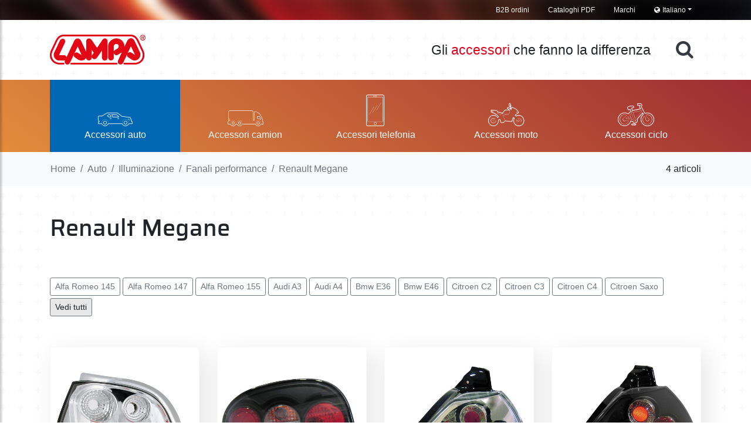

--- FILE ---
content_type: text/html; charset=UTF-8
request_url: https://www.lampa.it/it/auto/illuminazione/fanali-performance/renault-megane/
body_size: 37334
content:
<!doctype html>
<html lang="it">
<head>
<script>
  window.dataLayer = window.dataLayer || [];
  function gtag() {
  dataLayer.push(arguments);
                  }
                  gtag("consent", 'default', {
                  ad_storage: 'denied',
                  analytics_storage: 'denied',
                  wait_for_update: 500
                  });
          gtag('set', 'url_passthrough', true);
          gtag('set', 'ads_data_redaction', false);
</script>

		<!-- set up data layer -->
<script>
  dataLayer = [];
</script>

<!-- Google Tag Manager
<script  type="text/plain" class="lb-third-party-stats-cookies">
  (function(w,d,s,l,i){w[l]=w[l]||[];w[l].push({'gtm.start':
  new Date().getTime(),event:'gtm.js'});var f=d.getElementsByTagName(s)[0],
  j=d.createElement(s),dl=l!='dataLayer'?'&l='+l:'';j.async=true;j.src=
  'https://www.googletagmanager.com/gtm.js?id='+i+dl;f.parentNode.insertBefore(j,f);
  })(window,document,'script','dataLayer','GTM-N6CNWSK');
</script>
End Google Tag Manager -->

<!-- Google tag (gtag.js) -->
<script async src="https://www.googletagmanager.com/gtag/js?id=G-TJGVD49JBS" class="lb-third-party-stats-cookies"></script>
<script class="lb-third-party-stats-cookies">
  window.dataLayer = window.dataLayer || [];
  function gtag(){dataLayer.push(arguments);}
  gtag('js', new Date());

  gtag('config', 'G-TJGVD49JBS');
</script>

<!-- Meta Pixel Code -->
<script>
!function(f,b,e,v,n,t,s)
{if(f.fbq)return;n=f.fbq=function(){n.callMethod?
n.callMethod.apply(n,arguments):n.queue.push(arguments)};
if(!f._fbq)f._fbq=n;n.push=n;n.loaded=!0;n.version='2.0';
n.queue=[];t=b.createElement(e);t.async=!0;
t.src=v;s=b.getElementsByTagName(e)[0];
s.parentNode.insertBefore(t,s)}(window, document,'script',
'https://connect.facebook.net/en_US/fbevents.js');
fbq('init', '2201597250276539');
fbq('track', 'PageView');
</script>
<noscript><img height="1" width="1" style="display:none"
src="https://www.facebook.com/tr?id=2201597250276539&ev=PageView&noscript=1"
/></noscript>
<!-- End Meta Pixel Code -->

<meta charset="utf-8">
<meta name="viewport" content="width=device-width, initial-scale=1, shrink-to-fit=no">
<meta name="facebook-domain-verification" content="wshkzgivo2406ia4ov3qsqb3ufmefj" /> <!-- Verifica dominio per paraxite -->
<link rel="stylesheet" href="/css/bootstrap.css">
<link rel="stylesheet" href="/css/vidbg.css">
<link rel="stylesheet" href="/css/typeahead.css">
<link rel="stylesheet" href="/css/jquery.mCustomScrollbar.min.css">
<link rel="stylesheet" href="/css/morphsearch.css">
<link rel="stylesheet" href="/css/owl.carousel.css" />
<link rel="stylesheet" href="/css/owl.transitions.css" />
<link rel="stylesheet" href="/css/jquery.fancybox.min.css" />
<link rel="stylesheet" href="/css/custom.css?v=2">
<link rel="shortcut icon" href="/images/favicon.ico" />

<title>Accessori auto, illuminazione, fanali performance, renault megane</title>
<meta name="keywords" content="accessori auto, illuminazione, fanali performance, renault megane, lampa">
<meta name="description" content="Lampa accessori auto, illuminazione, fanali performance, renault megane">
<link rel="canonical" href="https://www.lampa.it/it/auto/illuminazione/fanali-performance/renault-megane/">
<link rel="alternate" hreflang="it" href="/it/auto/illuminazione/fanali-performance/renault-megane/" /><link rel="alternate" hreflang="en" href="/en/car/lighting/performance-lights/renault-megane/" /><link rel="alternate" hreflang="fr" href="/fr/auto/illumination/phares-performance/renault-megane/" /><link rel="alternate" hreflang="es" href="/es/coche/iluminacion/faros-performance/renault-megane/" /><link rel="alternate" hreflang="de" href="/de/auto/beleuchtung/rucklichter-performance/renault-megane/" /><link rel="alternate" hreflang="x-default" href="/en/car/lighting/performance-lights/renault-megane/" /></head>

<body class="dotted ">
<!-- Google Tag Manager (noscript) -->
<noscript><iframe src="https://www.googletagmanager.com/ns.html?id=GTM-N6CNWSK"
height="0" width="0" style="display:none;visibility:hidden"></iframe></noscript>
<!-- End Google Tag Manager (noscript) -->

<nav id="sidebar"><div id="dismiss"><i class="fa fa-times"></i></div><ul class="list-unstyled components mt-5"><li class="header"><h3>Cataloghi</h3></li><li>
<a href="#autoSubmenu" class="dropdown-toggle" data-toggle="collapse" aria-expanded="false">Auto</a>
<ul class="collapse list-unstyled" id="autoSubmenu"><li class=""><a href="#sideSubMenu1-01" class="dropdown-toggle" data-toggle="collapse" aria-expanded="false"><i class="Lampa-Icons icon-lampa-01"></i> Interno</a><ul class="collapse list-unstyled" id="sideSubMenu1-01"><li><a href="/it/auto/interno/leva-cambio/">Leva cambio</a></li>
<li><a href="/it/auto/interno/freno-a-mano/">Freno a mano</a></li>
<li><a href="/it/auto/interno/coprivolanti/">Coprivolanti</a></li>
<li><a href="/it/auto/interno/coprivolanti-elasticizzati/">Coprivolanti elasticizzati</a></li>
<li><a href="/it/auto/interno/coprivolanti-da-cucire/">Coprivolanti da cucire</a></li>
<li><a href="/it/auto/interno/accessori-volante/">Accessori volante</a></li>
<li><a href="/it/auto/interno/pedaliere/">Pedaliere</a></li>
<li><a href="/it/auto/interno/portiere/">Portiere</a></li>
<li><a href="/it/auto/interno/specchi-interni/">Specchi interni</a></li>
<li><a href="/it/auto/interno/braccioli-su-misura-completi/">Braccioli su misura completi</a></li>
<li><a href="/it/auto/interno/braccioli-su-misura-componibili/">Braccioli su misura componibili</a></li>
<li><a href="/it/auto/interno/braccioli-universali-completi/">Braccioli universali completi</a></li>
<li><a href="/it/auto/interno/orologi-termometri/">Orologi, termometri</a></li>
<li><a href="/it/auto/interno/strumentazione/">Strumentazione</a></li>
<li><a href="/it/auto/interno/covers-chiavi-auto/">Covers chiavi auto</a></li>
<li><a href="/it/auto/interno/porta-telefoni/">Porta telefoni</a></li>
<li><a href="/it/auto/interno/porta-tablet/">Porta tablet</a></li>
<li><a href="/it/auto/interno/portaoggetti/">Portaoggetti</a></li>
<li><a href="/it/auto/interno/tendine-parasole/">Tendine parasole</a></li>
<li><a href="/it/auto/interno/tendine-privacy-su-misura/">Tendine privacy su misura</a></li>
</ul>
</li>
<li class=""><a href="#sideSubMenu1-101" class="dropdown-toggle" data-toggle="collapse" aria-expanded="false"><i class="Lampa-Icons icon-lampa-101"></i> Trasporto</a><ul class="collapse list-unstyled" id="sideSubMenu1-101"><li><a href="/it/auto/trasporto/griglie-divisorie/">Griglie divisorie</a></li>
<li><a href="/it/auto/trasporto/organizer-baule/">Organizer baule</a></li>
<li><a href="/it/auto/trasporto/viaggio/">Viaggio</a></li>
<li><a href="/it/auto/trasporto/trasporto-animali/">Trasporto animali</a></li>
</ul>
</li>
<li class=""><a href="#sideSubMenu1-02" class="dropdown-toggle" data-toggle="collapse" aria-expanded="false"><i class="Lampa-Icons icon-lampa-02"></i> Tappeti</a><ul class="collapse list-unstyled" id="sideSubMenu1-02"><li><a href="/it/auto/tappeti/tappeti-universali/">Tappeti universali</a></li>
<li><a href="/it/auto/tappeti/tappeti-semi-custom/">Tappeti semi custom</a></li>
<li><a href="/it/auto/tappeti/tappeti-su-misura/">Tappeti su misura</a></li>
<li><a href="/it/auto/tappeti/vasche-baule-su-misura/">Vasche baule su misura</a></li>
<li><a href="/it/auto/tappeti/vasche-baule/">Vasche baule</a></li>
<li><a href="/it/auto/tappeti/accessori-tappeti/">Accessori tappeti</a></li>
<li><a href="/it/auto/tappeti/espositori/">Espositori</a></li>
</ul>
</li>
<li class=""><a href="#sideSubMenu1-03" class="dropdown-toggle" data-toggle="collapse" aria-expanded="false"><i class="Lampa-Icons icon-lampa-03"></i> Sedili</a><ul class="collapse list-unstyled" id="sideSubMenu1-03"><li><a href="/it/auto/sedili/schienali/">Schienali</a></li>
<li><a href="/it/auto/sedili/coprisedili/">Coprisedili</a></li>
<li><a href="/it/auto/sedili/coprisedili-su-misura/">Coprisedili su misura</a></li>
<li><a href="/it/auto/sedili/coprisedili-per-furgoni-e-camper/">Coprisedili per furgoni e camper</a></li>
<li><a href="/it/auto/sedili/cinture-sicurezza/">Cinture sicurezza</a></li>
<li><a href="/it/auto/sedili/comfort/">Comfort</a></li>
<li><a href="/it/auto/sedili/decorazione-sedili/">Decorazione sedili</a></li>
</ul>
</li>
<li class=""><a href="#sideSubMenu1-04" class="dropdown-toggle" data-toggle="collapse" aria-expanded="false"><i class="Lampa-Icons icon-lampa-04"></i> Esterno</a><ul class="collapse list-unstyled" id="sideSubMenu1-04"><li><a href="/it/auto/esterno/protezione/">Protezione</a></li>
<li><a href="/it/auto/esterno/protezioni-paraurti-su-misura/">Protezioni paraurti su misura</a></li>
<li><a href="/it/auto/esterno/deflettori-aria-su-misura-dga/">Deflettori aria su misura - dga</a></li>
<li><a href="/it/auto/esterno/deflettori-aria-su-misura-lampa/">Deflettori aria su misura - lampa</a></li>
<li><a href="/it/auto/esterno/specchi-esterni/">Specchi esterni</a></li>
<li><a href="/it/auto/esterno/specchi-race/">Specchi race</a></li>
<li><a href="/it/auto/esterno/attacchi-specchi-race/">Attacchi specchi race</a></li>
<li><a href="/it/auto/esterno/terminali-scarico/">Terminali scarico</a></li>
<li><a href="/it/auto/esterno/paraspruzzi/">Paraspruzzi</a></li>
<li><a href="/it/auto/esterno/carrozzeria/">Carrozzeria</a></li>
<li><a href="/it/auto/esterno/targhe-e-contrassegni/">Targhe e contrassegni</a></li>
</ul>
</li>
<li class=""><a href="#sideSubMenu1-05" class="dropdown-toggle" data-toggle="collapse" aria-expanded="false"><i class="Lampa-Icons icon-lampa-05"></i> Decorazione</a><ul class="collapse list-unstyled" id="sideSubMenu1-05"><li><a href="/it/auto/decorazione/lettere-e-numeri-adesivi/">Lettere e numeri adesivi</a></li>
<li><a href="/it/auto/decorazione/emblemi-3d/">Emblemi 3d</a></li>
<li><a href="/it/auto/decorazione/griglie-aerazione/">Griglie aerazione</a></li>
<li><a href="/it/auto/decorazione/pellicole-decorative/">Pellicole decorative</a></li>
<li><a href="/it/auto/decorazione/pellicole-oscuranti/">Pellicole oscuranti</a></li>
<li><a href="/it/auto/decorazione/pellicola-spray-removibile/">Pellicola spray removibile</a></li>
<li><a href="/it/auto/decorazione/vernici-spray/">Vernici spray</a></li>
<li><a href="/it/auto/decorazione/profili-e-ornamenti/">Profili e ornamenti</a></li>
<li><a href="/it/auto/decorazione/simulazioni-adesive/">Simulazioni adesive</a></li>
<li><a href="/it/auto/decorazione/decorazioni-luminose/">Decorazioni luminose</a></li>
<li><a href="/it/auto/decorazione/barre-su-misura-in-acciaio-o-60-x-12-mm/">Barre su misura in acciaio - ø 60 x 1,2 mm</a></li>
<li><a href="/it/auto/decorazione/modellini-in-metallo/">Modellini in metallo</a></li>
</ul>
</li>
<li class=""><a href="#sideSubMenu1-07" class="dropdown-toggle" data-toggle="collapse" aria-expanded="false"><i class="Lampa-Icons icon-lampa-07"></i> Illuminazione</a><ul class="collapse list-unstyled" id="sideSubMenu1-07"><li><a href="/it/auto/illuminazione/fanali-performance/">Fanali performance</a></li>
<li><a href="/it/auto/illuminazione/fari-ausiliari/">Fari ausiliari</a></li>
<li><a href="/it/auto/illuminazione/fari-ausiliari-osram/">Fari ausiliari osram</a></li>
<li><a href="/it/auto/illuminazione/fari-marcia-diurna/">Fari marcia diurna</a></li>
<li><a href="/it/auto/illuminazione/luci-di-segnalazione/">Luci di segnalazione</a></li>
<li><a href="/it/auto/illuminazione/luci-a-led-supplementari/">Luci a led supplementari</a></li>
<li><a href="/it/auto/illuminazione/luci-perimetrali/">Luci perimetrali</a></li>
<li><a href="/it/auto/illuminazione/frecce-laterali-performance/">Frecce laterali performance</a></li>
<li><a href="/it/auto/illuminazione/fanali-ausiliari-posteriori/">Fanali ausiliari posteriori</a></li>
<li><a href="/it/auto/illuminazione/cablaggio-rimorchi/">Cablaggio rimorchi</a></li>
<li><a href="/it/auto/illuminazione/catarifrangenti/">Catarifrangenti</a></li>
<li><a href="/it/auto/illuminazione/luci-speciali/">Luci speciali</a></li>
</ul>
</li>
<li class=""><a href="#sideSubMenu1-08" class="dropdown-toggle" data-toggle="collapse" aria-expanded="false"><i class="Lampa-Icons icon-lampa-08"></i> Lampadine</a><ul class="collapse list-unstyled" id="sideSubMenu1-08"><li><a href="/it/auto/lampadine/lampa-alogene/">Lampa - alogene</a></li>
<li><a href="/it/auto/lampadine/lampa-xeno/">Lampa - xeno</a></li>
<li><a href="/it/auto/lampadine/lampa-led/">Lampa - led</a></li>
<li><a href="/it/auto/lampadine/lampa-kit-conversione-led/">Lampa - kit conversione led</a></li>
<li><a href="/it/auto/lampadine/osram-alogene/">Osram - alogene</a></li>
<li><a href="/it/auto/lampadine/osram-xeno/">Osram - xeno</a></li>
<li><a href="/it/auto/lampadine/osram-led/">Osram - led</a></li>
</ul>
</li>
<li class=""><a href="#sideSubMenu1-09" class="dropdown-toggle" data-toggle="collapse" aria-expanded="false"><i class="Lampa-Icons icon-lampa-09"></i> Elettrico</a><ul class="collapse list-unstyled" id="sideSubMenu1-09"><li><a href="/it/auto/elettrico/spinotti-e-prese-corrente/">Spinotti e prese corrente</a></li>
<li><a href="/it/auto/elettrico/caricabatteria-usb-100230v/">Caricabatteria usb 100/230v</a></li>
<li><a href="/it/auto/elettrico/caricabatteria-usb-1224v/">Caricabatteria usb 12/24v</a></li>
<li><a href="/it/auto/elettrico/kit-di-ricarica/">Kit di ricarica</a></li>
<li><a href="/it/auto/elettrico/cavi/">Cavi</a></li>
<li><a href="/it/auto/elettrico/adattatori/">Adattatori</a></li>
<li><a href="/it/auto/elettrico/trasformatori-e-adattatori/">Trasformatori e adattatori</a></li>
<li><a href="/it/auto/elettrico/cablaggio-elettrico/">Cablaggio elettrico</a></li>
<li><a href="/it/auto/elettrico/fusibili/">Fusibili</a></li>
<li><a href="/it/auto/elettrico/veicoli-elettrici/">Veicoli elettrici</a></li>
<li><a href="/it/auto/elettrico/batterie/">Batterie</a></li>
<li><a href="/it/auto/elettrico/accessori-per-batteria/">Accessori per batteria</a></li>
<li><a href="/it/auto/elettrico/termico/">Termico</a></li>
</ul>
</li>
<li class=""><a href="#sideSubMenu1-10" class="dropdown-toggle" data-toggle="collapse" aria-expanded="false"><i class="Lampa-Icons icon-lampa-10"></i> Audio/video</a><ul class="collapse list-unstyled" id="sideSubMenu1-10"><li><a href="/it/auto/audio-video/comunicazione/">Comunicazione</a></li>
<li><a href="/it/auto/audio-video/auricolari/">Auricolari</a></li>
<li><a href="/it/auto/audio-video/audio-bluetooth/">Audio bluetooth</a></li>
<li><a href="/it/auto/audio-video/telecamere/">Telecamere</a></li>
<li><a href="/it/auto/audio-video/tv-e-antenne/">Tv e antenne</a></li>
<li><a href="/it/auto/audio-video/antenne/">Antenne</a></li>
<li><a href="/it/auto/audio-video/hi-fi/">Hi-fi</a></li>
<li><a href="/it/auto/audio-video/segnalazione/">Segnalazione</a></li>
<li><a href="/it/auto/audio-video/sensori-parcheggio/">Sensori parcheggio</a></li>
</ul>
</li>
<li class=""><a href="#sideSubMenu1-11" class="dropdown-toggle" data-toggle="collapse" aria-expanded="false"><i class="Lampa-Icons icon-lampa-11"></i> Ruote</a><ul class="collapse list-unstyled" id="sideSubMenu1-11"><li><a href="/it/auto/ruote/catene-da-neve/">Catene da neve</a></li>
<li><a href="/it/auto/ruote/calze-da-neve/">Calze da neve</a></li>
<li><a href="/it/auto/ruote/kit-ruotino-di-scorta/">Kit ruotino di scorta</a></li>
<li><a href="/it/auto/ruote/distanziali-ruota/">Distanziali ruota</a></li>
<li><a href="/it/auto/ruote/copricerchi/">Copricerchi</a></li>
<li><a href="/it/auto/ruote/protezione-estetica/">Protezione / estetica</a></li>
<li><a href="/it/auto/ruote/antifurti-mcgard/">Antifurti mcgard</a></li>
</ul>
</li>
<li class=""><a href="#sideSubMenu1-12" class="dropdown-toggle" data-toggle="collapse" aria-expanded="false"><i class="Lampa-Icons icon-lampa-12"></i> Tergicristalli</a><ul class="collapse list-unstyled" id="sideSubMenu1-12"><li><a href="/it/auto/tergicristalli/lampa-tergicristalli/">Lampa tergicristalli</a></li>
<li><a href="/it/auto/tergicristalli/valeo-tergicristalli/">Valeo tergicristalli</a></li>
</ul>
</li>
<li class=""><a href="#sideSubMenu1-13" class="dropdown-toggle" data-toggle="collapse" aria-expanded="false"><i class="Lampa-Icons icon-lampa-13"></i> Pulizia</a><ul class="collapse list-unstyled" id="sideSubMenu1-13"><li><a href="/it/auto/pulizia/lavaggio/">Lavaggio</a></li>
<li><a href="/it/auto/pulizia/deodoranti/">Deodoranti</a></li>
</ul>
</li>
<li class=""><a href="#sideSubMenu1-18" class="dropdown-toggle" data-toggle="collapse" aria-expanded="false"><i class="Lampa-Icons icon-lampa-18"></i> Prodotti chimici</a><ul class="collapse list-unstyled" id="sideSubMenu1-18"><li><a href="/it/auto/prodotti-chimici/lampa/">Lampa</a></li>
<li><a href="/it/auto/prodotti-chimici/autosol/">Autosol</a></li>
<li><a href="/it/auto/prodotti-chimici/bars/">Bar's</a></li>
<li><a href="/it/auto/prodotti-chimici/carlube/">Carlube</a></li>
<li><a href="/it/auto/prodotti-chimici/carplan/">Carplan</a></li>
<li><a href="/it/auto/prodotti-chimici/gran-pree/">Gran pree</a></li>
<li><a href="/it/auto/prodotti-chimici/jack-manufacturing/">Jack manufacturing</a></li>
<li><a href="/it/auto/prodotti-chimici/permatex/">Permatex</a></li>
<li><a href="/it/auto/prodotti-chimici/quixx/">Quixx</a></li>
<li><a href="/it/auto/prodotti-chimici/stp/">Stp</a></li>
<li><a href="/it/auto/prodotti-chimici/turtle-wax/">Turtle wax</a></li>
<li><a href="/it/auto/prodotti-chimici/wd-40/">Wd-40</a></li>
</ul>
</li>
<li class=""><a href="#sideSubMenu1-20" class="dropdown-toggle" data-toggle="collapse" aria-expanded="false"><i class="Lampa-Icons icon-lampa-20"></i> Lubrificanti e additivi</a><ul class="collapse list-unstyled" id="sideSubMenu1-20"><li><a href="/it/auto/lubrificanti-e-additivi/lubrificanti/">Lubrificanti</a></li>
</ul>
</li>
<li class=""><a href="#sideSubMenu1-102" class="dropdown-toggle" data-toggle="collapse" aria-expanded="false"><i class="Lampa-Icons icon-lampa-102"></i> Manutenzione</a><ul class="collapse list-unstyled" id="sideSubMenu1-102"><li><a href="/it/auto/manutenzione/guanti-lavoro/">Guanti lavoro</a></li>
<li><a href="/it/auto/manutenzione/lampade-lavoro/">Lampade lavoro</a></li>
<li><a href="/it/auto/manutenzione/comfort-lavoro/">Comfort lavoro</a></li>
<li><a href="/it/auto/manutenzione/protezione-auto/">Protezione auto</a></li>
<li><a href="/it/auto/manutenzione/travaso-liquidi/">Travaso liquidi</a></li>
<li><a href="/it/auto/manutenzione/utensili/">Utensili</a></li>
<li><a href="/it/auto/manutenzione/utensili-cambio-olio/">Utensili cambio olio</a></li>
<li><a href="/it/auto/manutenzione/chiavi-svitacandela/">Chiavi svitacandela</a></li>
<li><a href="/it/auto/manutenzione/materiale-di-fissaggio/">Materiale di fissaggio</a></li>
<li><a href="/it/auto/manutenzione/sollevamento/">Sollevamento</a></li>
<li><a href="/it/auto/manutenzione/utensili-cambio-ruota/">Utensili cambio ruota</a></li>
<li><a href="/it/auto/manutenzione/manutenzione-pneumatici/">Manutenzione pneumatici</a></li>
<li><a href="/it/auto/manutenzione/testers/">Testers</a></li>
</ul>
</li>
<li class=""><a href="#sideSubMenu1-103" class="dropdown-toggle" data-toggle="collapse" aria-expanded="false"><i class="Lampa-Icons icon-lampa-103"></i> Emergenza</a><ul class="collapse list-unstyled" id="sideSubMenu1-103"><li><a href="/it/auto/emergenza/traino-e-recupero/">Traino e recupero</a></li>
<li><a href="/it/auto/emergenza/taniche/">Taniche</a></li>
<li><a href="/it/auto/emergenza/multi-tools/">Multi tools</a></li>
<li><a href="/it/auto/emergenza/ghiaccio-e-neve/">Ghiaccio e neve</a></li>
<li><a href="/it/auto/emergenza/soccorso/">Soccorso</a></li>
<li><a href="/it/auto/emergenza/torce-e-lampade-portatili/">Torce e lampade portatili</a></li>
</ul>
</li>
<li class=""><a href="#sideSubMenu1-14" class="dropdown-toggle" data-toggle="collapse" aria-expanded="false"><i class="Lampa-Icons icon-lampa-14"></i> Garage</a><ul class="collapse list-unstyled" id="sideSubMenu1-14"><li><a href="/it/auto/garage/parcheggio/">Parcheggio</a></li>
<li><a href="/it/auto/garage/camper-e-roulottes/">Camper e roulottes</a></li>
<li><a href="/it/auto/garage/antifurti/">Antifurti</a></li>
<li><a href="/it/auto/garage/adattatori-gpl/">Adattatori gpl</a></li>
<li><a href="/it/auto/garage/filtri-carburante/">Filtri carburante</a></li>
<li><a href="/it/auto/garage/filtri-aria-pilot-performance/">Filtri aria pilot performance</a></li>
<li><a href="/it/auto/garage/filtri-aria-universali/">Filtri aria universali</a></li>
</ul>
</li>
<li class=""><a href="#sideSubMenu1-104" class="dropdown-toggle" data-toggle="collapse" aria-expanded="false"><i class="Lampa-Icons icon-lampa-104"></i> Copriauto</a><ul class="collapse list-unstyled" id="sideSubMenu1-104"><li><a href="/it/auto/copriauto/copriauto/">Copriauto</a></li>
<li><a href="/it/auto/copriauto/copricamper-e-caravan/">Copricamper e caravan</a></li>
<li><a href="/it/auto/copriauto/coperture-di-protezione/">Coperture di protezione</a></li>
</ul>
</li>
<li class=""><a href="#sideSubMenu1-110" class="dropdown-toggle" data-toggle="collapse" aria-expanded="false"><i class="Lampa-Icons icon-lampa-110"></i> Tempo libero</a><ul class="collapse list-unstyled" id="sideSubMenu1-110"><li><a href="/it/auto/tempo-libero/camping/">Camping</a></li>
</ul>
</li>
<li class=""><a href="#sideSubMenu1-15" class="dropdown-toggle" data-toggle="collapse" aria-expanded="false"><i class="Lampa-Icons icon-lampa-15"></i> Portaggio</a><ul class="collapse list-unstyled" id="sideSubMenu1-15"><li><a href="/it/auto/portaggio/barre-portatutto-auto/">Barre portatutto auto</a></li>
<li><a href="/it/auto/portaggio/barre-portatutto-veicoli-commerciali/">Barre portatutto veicoli commerciali</a></li>
<li><a href="/it/auto/portaggio/ceste-portacarico-veicoli-commerciali/">Ceste portacarico veicoli commerciali</a></li>
<li><a href="/it/auto/portaggio/box-tetto/">Box tetto</a></li>
<li><a href="/it/auto/portaggio/portapacchi/">Portapacchi</a></li>
<li><a href="/it/auto/portaggio/portabiciclette/">Portabiciclette</a></li>
<li><a href="/it/auto/portaggio/portasci/">Portasci</a></li>
<li><a href="/it/auto/portaggio/porta-surfkayak/">Porta surf/kayak</a></li>
<li><a href="/it/auto/portaggio/tende-da-tetto/">Tende da tetto</a></li>
<li><a href="/it/auto/portaggio/fissaggio-ancoraggio/">Fissaggio / ancoraggio</a></li>
<li><a href="/it/auto/portaggio/ricambi-portaggio/">Ricambi portaggio</a></li>
</ul>
</li>
<li class=""><a href="#sideSubMenu1-19" class="dropdown-toggle" data-toggle="collapse" aria-expanded="false"><i class="Lampa-Icons icon-lampa-19"></i> Prodotti vari</a><ul class="collapse list-unstyled" id="sideSubMenu1-19"><li><a href="/it/auto/prodotti-vari/pile-e-batterie/">Pile e batterie</a></li>
<li><a href="/it/auto/prodotti-vari/adesivi-professionali/">Adesivi professionali</a></li>
<li><a href="/it/auto/prodotti-vari/occhiali-da-lettura/">Occhiali da lettura</a></li>
<li><a href="/it/auto/prodotti-vari/occhiali-da-sole/">Occhiali da sole</a></li>
<li><a href="/it/auto/prodotti-vari/ombrelli/">Ombrelli</a></li>
<li><a href="/it/auto/prodotti-vari/modellini-in-metallo/">Modellini in metallo</a></li>
<li><a href="/it/auto/prodotti-vari/fornelli-e-bombole-a-gas/">Fornelli e bombole a gas</a></li>
<li><a href="/it/auto/prodotti-vari/accendini-e-accessori-tabacco/">Accendini e accessori tabacco</a></li>
<li><a href="/it/auto/prodotti-vari/autoconsumo/">Autoconsumo</a></li>
<li><a href="/it/auto/prodotti-vari/antizanzare/">Antizanzare</a></li>
<li><a href="/it/auto/prodotti-vari/igiene-e-protezione/">Igiene e protezione</a></li>
<li><a href="/it/auto/prodotti-vari/cancelleria/">Cancelleria</a></li>
<li><a href="/it/auto/prodotti-vari/food-beverage/">Food &amp; beverage</a></li>
</ul>
</li>
</ul>
</li>
<li>
<a href="#camionSubmenu" class="dropdown-toggle" data-toggle="collapse" aria-expanded="false">Camion</a>
<ul class="collapse list-unstyled" id="camionSubmenu"><li class=""><a href="#sideSubMenu2-01" class="dropdown-toggle" data-toggle="collapse" aria-expanded="false"><i class="Lampa-Icons icon-lampa-01"></i> Interno</a><ul class="collapse list-unstyled" id="sideSubMenu2-01"><li><a href="/it/camion/interno/coprivolanti/">Coprivolanti</a></li>
<li><a href="/it/camion/interno/coprivolanti-elasticizzati/">Coprivolanti elasticizzati</a></li>
<li><a href="/it/camion/interno/coprivolanti-da-cucire/">Coprivolanti da cucire</a></li>
<li><a href="/it/camion/interno/accessori-volante/">Accessori volante</a></li>
<li><a href="/it/camion/interno/orologi-termometri/">Orologi, termometri</a></li>
<li><a href="/it/camion/interno/strumentazione/">Strumentazione</a></li>
<li><a href="/it/camion/interno/porta-telefoni/">Porta telefoni</a></li>
<li><a href="/it/camion/interno/porta-tablet/">Porta tablet</a></li>
<li><a href="/it/camion/interno/portaoggetti/">Portaoggetti</a></li>
<li><a href="/it/camion/interno/tendine-parasole/">Tendine parasole</a></li>
<li><a href="/it/camion/interno/tende/">Tende</a></li>
<li><a href="/it/camion/interno/zanzariere-su-misura/">Zanzariere su misura</a></li>
<li><a href="/it/camion/interno/tavolini-su-misura-per-cruscotto/">Tavolini su misura per cruscotto</a></li>
</ul>
</li>
<li class=""><a href="#sideSubMenu2-02" class="dropdown-toggle" data-toggle="collapse" aria-expanded="false"><i class="Lampa-Icons icon-lampa-02"></i> Tappeti</a><ul class="collapse list-unstyled" id="sideSubMenu2-02"><li><a href="/it/camion/tappeti/tappeti-universali/">Tappeti universali</a></li>
<li><a href="/it/camion/tappeti/tappeti-su-misura-camion/">Tappeti su misura camion</a></li>
<li><a href="/it/camion/tappeti/tappeti-su-misura-in-skeentex/">Tappeti su misura in skeentex</a></li>
</ul>
</li>
<li class=""><a href="#sideSubMenu2-03" class="dropdown-toggle" data-toggle="collapse" aria-expanded="false"><i class="Lampa-Icons icon-lampa-03"></i> Sedili</a><ul class="collapse list-unstyled" id="sideSubMenu2-03"><li><a href="/it/camion/sedili/schienali/">Schienali</a></li>
<li><a href="/it/camion/sedili/coprisedili/">Coprisedili</a></li>
<li><a href="/it/camion/sedili/cinture-sicurezza/">Cinture sicurezza</a></li>
<li><a href="/it/camion/sedili/comfort/">Comfort</a></li>
</ul>
</li>
<li class=""><a href="#sideSubMenu2-04" class="dropdown-toggle" data-toggle="collapse" aria-expanded="false"><i class="Lampa-Icons icon-lampa-04"></i> Esterno</a><ul class="collapse list-unstyled" id="sideSubMenu2-04"><li><a href="/it/camion/esterno/specchi-esterni/">Specchi esterni</a></li>
<li><a href="/it/camion/esterno/deflettori-aria-su-misura/">Deflettori aria su misura</a></li>
<li><a href="/it/camion/esterno/paraspruzzi/">Paraspruzzi</a></li>
<li><a href="/it/camion/esterno/carrozzeria/">Carrozzeria</a></li>
<li><a href="/it/camion/esterno/targhe-e-contrassegni/">Targhe e contrassegni</a></li>
</ul>
</li>
<li class=""><a href="#sideSubMenu2-05" class="dropdown-toggle" data-toggle="collapse" aria-expanded="false"><i class="Lampa-Icons icon-lampa-05"></i> Decorazione</a><ul class="collapse list-unstyled" id="sideSubMenu2-05"><li><a href="/it/camion/decorazione/lettere-e-numeri-adesivi/">Lettere e numeri adesivi</a></li>
<li><a href="/it/camion/decorazione/emblemi-3d/">Emblemi 3d</a></li>
<li><a href="/it/camion/decorazione/emblemi-3d-per-camion/">Emblemi 3d per camion</a></li>
<li><a href="/it/camion/decorazione/pellicole-decorative/">Pellicole decorative</a></li>
<li><a href="/it/camion/decorazione/pellicola-spray-removibile/">Pellicola spray removibile</a></li>
<li><a href="/it/camion/decorazione/profili-e-ornamenti/">Profili e ornamenti</a></li>
<li><a href="/it/camion/decorazione/simulazioni-adesive/">Simulazioni adesive</a></li>
<li><a href="/it/camion/decorazione/decorazioni-luminose/">Decorazioni luminose</a></li>
<li><a href="/it/camion/decorazione/barre-su-misura-in-acciaio-o-60-x-12-mm/">Barre su misura in acciaio - ø 60 x 1,2 mm</a></li>
<li><a href="/it/camion/decorazione/barre-su-misura-in-acciaio-o-60-x-16-mm/">Barre su misura in acciaio - ø 60 x 1,6 mm</a></li>
<li><a href="/it/camion/decorazione/modellini-in-metallo/">Modellini in metallo</a></li>
</ul>
</li>
<li class=""><a href="#sideSubMenu2-07" class="dropdown-toggle" data-toggle="collapse" aria-expanded="false"><i class="Lampa-Icons icon-lampa-07"></i> Illuminazione</a><ul class="collapse list-unstyled" id="sideSubMenu2-07"><li><a href="/it/camion/illuminazione/fari-ausiliari/">Fari ausiliari</a></li>
<li><a href="/it/camion/illuminazione/fari-ausiliari-osram/">Fari ausiliari osram</a></li>
<li><a href="/it/camion/illuminazione/luci-di-segnalazione/">Luci di segnalazione</a></li>
<li><a href="/it/camion/illuminazione/luci-a-led-supplementari/">Luci a led supplementari</a></li>
<li><a href="/it/camion/illuminazione/luci-perimetrali/">Luci perimetrali</a></li>
<li><a href="/it/camion/illuminazione/fanali-ausiliari-posteriori/">Fanali ausiliari posteriori</a></li>
<li><a href="/it/camion/illuminazione/cablaggio-rimorchi/">Cablaggio rimorchi</a></li>
<li><a href="/it/camion/illuminazione/catarifrangenti/">Catarifrangenti</a></li>
<li><a href="/it/camion/illuminazione/luci-speciali/">Luci speciali</a></li>
</ul>
</li>
<li class=""><a href="#sideSubMenu2-08" class="dropdown-toggle" data-toggle="collapse" aria-expanded="false"><i class="Lampa-Icons icon-lampa-08"></i> Lampadine</a><ul class="collapse list-unstyled" id="sideSubMenu2-08"><li><a href="/it/camion/lampadine/lampa-alogene/">Lampa - alogene</a></li>
<li><a href="/it/camion/lampadine/lampa-xeno/">Lampa - xeno</a></li>
<li><a href="/it/camion/lampadine/lampa-led/">Lampa - led</a></li>
<li><a href="/it/camion/lampadine/lampa-kit-conversione-led/">Lampa - kit conversione led</a></li>
<li><a href="/it/camion/lampadine/osram-alogene/">Osram - alogene</a></li>
<li><a href="/it/camion/lampadine/osram-xeno/">Osram - xeno</a></li>
<li><a href="/it/camion/lampadine/osram-led/">Osram - led</a></li>
</ul>
</li>
<li class=""><a href="#sideSubMenu2-09" class="dropdown-toggle" data-toggle="collapse" aria-expanded="false"><i class="Lampa-Icons icon-lampa-09"></i> Elettrico</a><ul class="collapse list-unstyled" id="sideSubMenu2-09"><li><a href="/it/camion/elettrico/spinotti-e-prese-corrente/">Spinotti e prese corrente</a></li>
<li><a href="/it/camion/elettrico/caricabatteria-usb-1224v/">Caricabatteria usb 12/24v</a></li>
<li><a href="/it/camion/elettrico/kit-di-ricarica/">Kit di ricarica</a></li>
<li><a href="/it/camion/elettrico/cavi/">Cavi</a></li>
<li><a href="/it/camion/elettrico/trasformatori-e-adattatori/">Trasformatori e adattatori</a></li>
<li><a href="/it/camion/elettrico/cablaggio-elettrico/">Cablaggio elettrico</a></li>
<li><a href="/it/camion/elettrico/fusibili/">Fusibili</a></li>
<li><a href="/it/camion/elettrico/batterie/">Batterie</a></li>
<li><a href="/it/camion/elettrico/accessori-per-batteria/">Accessori per batteria</a></li>
<li><a href="/it/camion/elettrico/termico/">Termico</a></li>
</ul>
</li>
<li class=""><a href="#sideSubMenu2-10" class="dropdown-toggle" data-toggle="collapse" aria-expanded="false"><i class="Lampa-Icons icon-lampa-10"></i> Audio/video</a><ul class="collapse list-unstyled" id="sideSubMenu2-10"><li><a href="/it/camion/audio-video/comunicazione/">Comunicazione</a></li>
<li><a href="/it/camion/audio-video/telecamere/">Telecamere</a></li>
<li><a href="/it/camion/audio-video/tv-e-antenne/">Tv e antenne</a></li>
<li><a href="/it/camion/audio-video/antenne/">Antenne</a></li>
<li><a href="/it/camion/audio-video/staffe-antenne-cb/">Staffe antenne cb</a></li>
<li><a href="/it/camion/audio-video/segnalazione/">Segnalazione</a></li>
</ul>
</li>
<li class=""><a href="#sideSubMenu2-11" class="dropdown-toggle" data-toggle="collapse" aria-expanded="false"><i class="Lampa-Icons icon-lampa-11"></i> Ruote</a><ul class="collapse list-unstyled" id="sideSubMenu2-11"><li><a href="/it/camion/ruote/catene-da-neve/">Catene da neve</a></li>
<li><a href="/it/camion/ruote/sicurezza/">Sicurezza</a></li>
<li><a href="/it/camion/ruote/protezione-estetica/">Protezione / estetica</a></li>
<li><a href="/it/camion/ruote/copribulloni-camion/">Copribulloni camion</a></li>
</ul>
</li>
<li class=""><a href="#sideSubMenu2-12" class="dropdown-toggle" data-toggle="collapse" aria-expanded="false"><i class="Lampa-Icons icon-lampa-12"></i> Tergicristalli</a><ul class="collapse list-unstyled" id="sideSubMenu2-12"><li><a href="/it/camion/tergicristalli/lampa-tergicristalli-camion/">Lampa tergicristalli camion</a></li>
<li><a href="/it/camion/tergicristalli/swf-tergicristalli-camion/">Swf tergicristalli camion</a></li>
</ul>
</li>
<li class=""><a href="#sideSubMenu2-13" class="dropdown-toggle" data-toggle="collapse" aria-expanded="false"><i class="Lampa-Icons icon-lampa-13"></i> Pulizia</a><ul class="collapse list-unstyled" id="sideSubMenu2-13"><li><a href="/it/camion/pulizia/lavaggio/">Lavaggio</a></li>
<li><a href="/it/camion/pulizia/deodoranti/">Deodoranti</a></li>
</ul>
</li>
<li class=""><a href="#sideSubMenu2-18" class="dropdown-toggle" data-toggle="collapse" aria-expanded="false"><i class="Lampa-Icons icon-lampa-18"></i> Prodotti chimici</a><ul class="collapse list-unstyled" id="sideSubMenu2-18"><li><a href="/it/camion/prodotti-chimici/lampa/">Lampa</a></li>
<li><a href="/it/camion/prodotti-chimici/autosol/">Autosol</a></li>
<li><a href="/it/camion/prodotti-chimici/bars/">Bar's</a></li>
<li><a href="/it/camion/prodotti-chimici/carlube/">Carlube</a></li>
<li><a href="/it/camion/prodotti-chimici/carplan/">Carplan</a></li>
<li><a href="/it/camion/prodotti-chimici/gran-pree/">Gran pree</a></li>
<li><a href="/it/camion/prodotti-chimici/jack-manufacturing/">Jack manufacturing</a></li>
<li><a href="/it/camion/prodotti-chimici/permatex/">Permatex</a></li>
<li><a href="/it/camion/prodotti-chimici/quixx/">Quixx</a></li>
<li><a href="/it/camion/prodotti-chimici/turtle-wax/">Turtle wax</a></li>
<li><a href="/it/camion/prodotti-chimici/wd-40/">Wd-40</a></li>
</ul>
</li>
<li class=""><a href="#sideSubMenu2-102" class="dropdown-toggle" data-toggle="collapse" aria-expanded="false"><i class="Lampa-Icons icon-lampa-102"></i> Manutenzione</a><ul class="collapse list-unstyled" id="sideSubMenu2-102"><li><a href="/it/camion/manutenzione/guanti-lavoro/">Guanti lavoro</a></li>
<li><a href="/it/camion/manutenzione/calzature-lavoro/">Calzature lavoro</a></li>
<li><a href="/it/camion/manutenzione/lampade-lavoro/">Lampade lavoro</a></li>
<li><a href="/it/camion/manutenzione/comfort-lavoro/">Comfort lavoro</a></li>
<li><a href="/it/camion/manutenzione/travaso-liquidi/">Travaso liquidi</a></li>
<li><a href="/it/camion/manutenzione/utensili/">Utensili</a></li>
<li><a href="/it/camion/manutenzione/utensili-cambio-olio/">Utensili cambio olio</a></li>
<li><a href="/it/camion/manutenzione/materiale-di-fissaggio/">Materiale di fissaggio</a></li>
<li><a href="/it/camion/manutenzione/sollevamento/">Sollevamento</a></li>
<li><a href="/it/camion/manutenzione/utensili-cambio-ruota/">Utensili cambio ruota</a></li>
<li><a href="/it/camion/manutenzione/manutenzione-pneumatici/">Manutenzione pneumatici</a></li>
<li><a href="/it/camion/manutenzione/testers/">Testers</a></li>
</ul>
</li>
<li class=""><a href="#sideSubMenu2-105" class="dropdown-toggle" data-toggle="collapse" aria-expanded="false"><i class="Lampa-Icons icon-lampa-105"></i> Aria compressa</a><ul class="collapse list-unstyled" id="sideSubMenu2-105"><li><a href="/it/camion/aria-compressa/soffiaggio-aria/">Soffiaggio aria</a></li>
<li><a href="/it/camion/aria-compressa/gonfiaggio/">Gonfiaggio</a></li>
<li><a href="/it/camion/aria-compressa/raccordi-e-connettori/">Raccordi e connettori</a></li>
</ul>
</li>
<li class=""><a href="#sideSubMenu2-103" class="dropdown-toggle" data-toggle="collapse" aria-expanded="false"><i class="Lampa-Icons icon-lampa-103"></i> Emergenza</a><ul class="collapse list-unstyled" id="sideSubMenu2-103"><li><a href="/it/camion/emergenza/taniche/">Taniche</a></li>
<li><a href="/it/camion/emergenza/ghiaccio-e-neve/">Ghiaccio e neve</a></li>
<li><a href="/it/camion/emergenza/soccorso/">Soccorso</a></li>
<li><a href="/it/camion/emergenza/torce-e-lampade-portatili/">Torce e lampade portatili</a></li>
</ul>
</li>
<li class=""><a href="#sideSubMenu2-106" class="dropdown-toggle" data-toggle="collapse" aria-expanded="false"><i class="Lampa-Icons icon-lampa-106"></i> Antifurti</a><ul class="collapse list-unstyled" id="sideSubMenu2-106"><li><a href="/it/camion/antifurti/antifurti-camion/">Antifurti camion</a></li>
</ul>
</li>
<li class=""><a href="#sideSubMenu2-17" class="dropdown-toggle" data-toggle="collapse" aria-expanded="false"><i class="Lampa-Icons icon-lampa-17"></i> Carico</a><ul class="collapse list-unstyled" id="sideSubMenu2-17"><li><a href="/it/camion/carico/fissaggio-ancoraggio/">Fissaggio / ancoraggio</a></li>
<li><a href="/it/camion/carico/sigilli-e-portadocumenti/">Sigilli e portadocumenti</a></li>
</ul>
</li>
<li class=""><a href="#sideSubMenu2-21" class="dropdown-toggle" data-toggle="collapse" aria-expanded="false"><i class="Lampa-Icons icon-lampa-21"></i> Sosta e ristoro</a><ul class="collapse list-unstyled" id="sideSubMenu2-21"><li><a href="/it/camion/sosta-e-ristoro/frigoriferi/">Frigoriferi</a></li>
<li><a href="/it/camion/sosta-e-ristoro/elettrodomestici/">Elettrodomestici</a></li>
<li><a href="/it/camion/sosta-e-ristoro/etilometri/">Etilometri</a></li>
<li><a href="/it/camion/sosta-e-ristoro/fornelli-e-bombole-a-gas/">Fornelli e bombole a gas</a></li>
<li><a href="/it/camion/sosta-e-ristoro/taniche/">Taniche</a></li>
<li><a href="/it/camion/sosta-e-ristoro/sosta/">Sosta</a></li>
<li><a href="/it/camion/sosta-e-ristoro/serrature-interne/">Serrature interne</a></li>
</ul>
</li>
</ul>
</li>
<li>
<a href="#motoSubmenu" class="dropdown-toggle" data-toggle="collapse" aria-expanded="false">Moto</a>
<ul class="collapse list-unstyled" id="motoSubmenu"><li class=""><a href="#sideSubMenu3-54" class="dropdown-toggle" data-toggle="collapse" aria-expanded="false"><i class="Lampa-Icons icon-lampa-54"></i> Styling</a><ul class="collapse list-unstyled" id="sideSubMenu3-54"><li><a href="/it/moto/styling/specchi-retrovisori/">Specchi retrovisori</a></li>
<li><a href="/it/moto/styling/manopole/">Manopole</a></li>
<li><a href="/it/moto/styling/stabilizzatori/">Stabilizzatori</a></li>
<li><a href="/it/moto/styling/portatarga/">Portatarga</a></li>
<li><a href="/it/moto/styling/decorazioni/">Decorazioni</a></li>
<li><a href="/it/moto/styling/pellicola-spray-removibile/">Pellicola spray removibile</a></li>
</ul>
</li>
<li class=""><a href="#sideSubMenu3-72" class="dropdown-toggle" data-toggle="collapse" aria-expanded="false"><i class="Lampa-Icons icon-lampa-72"></i> Paraxite</a><ul class="collapse list-unstyled" id="sideSubMenu3-72"><li><a href="/it/moto/paraxite/piastre-di-sterzo/">Piastre di sterzo</a></li>
<li><a href="/it/moto/paraxite/semimanubri/">Semimanubri</a></li>
<li><a href="/it/moto/paraxite/leve-freno-e-frizione/">Leve freno e frizione</a></li>
<li><a href="/it/moto/paraxite/accessori-manubrio/">Accessori manubrio</a></li>
<li><a href="/it/moto/paraxite/indicatori-di-direzione/">Indicatori di direzione</a></li>
<li><a href="/it/moto/paraxite/tappi-e-serbatoi/">Tappi e serbatoi</a></li>
<li><a href="/it/moto/paraxite/protezioni-motore/">Protezioni motore</a></li>
<li><a href="/it/moto/paraxite/supporti-cavalletto/">Supporti cavalletto</a></li>
<li><a href="/it/moto/paraxite/pedane/">Pedane</a></li>
</ul>
</li>
<li class=""><a href="#sideSubMenu3-55" class="dropdown-toggle" data-toggle="collapse" aria-expanded="false"><i class="Lampa-Icons icon-lampa-55"></i> Illuminazione</a><ul class="collapse list-unstyled" id="sideSubMenu3-55"><li><a href="/it/moto/illuminazione/luci-ausiliarie/">Luci ausiliarie</a></li>
<li><a href="/it/moto/illuminazione/luci-decorative/">Luci decorative</a></li>
<li><a href="/it/moto/illuminazione/fanali/">Fanali</a></li>
<li><a href="/it/moto/illuminazione/indicatori-direzione/">Indicatori direzione</a></li>
</ul>
</li>
<li class=""><a href="#sideSubMenu3-56" class="dropdown-toggle" data-toggle="collapse" aria-expanded="false"><i class="Lampa-Icons icon-lampa-56"></i> Lampadine</a><ul class="collapse list-unstyled" id="sideSubMenu3-56"><li><a href="/it/moto/lampadine/lampa-alogene/">Lampa - alogene</a></li>
<li><a href="/it/moto/lampadine/lampa-xeno/">Lampa - xeno</a></li>
<li><a href="/it/moto/lampadine/lampa-led/">Lampa - led</a></li>
<li><a href="/it/moto/lampadine/lampa-kit-conversione-led/">Lampa - kit conversione led</a></li>
<li><a href="/it/moto/lampadine/osram-alogene/">Osram - alogene</a></li>
<li><a href="/it/moto/lampadine/osram-led/">Osram - led</a></li>
</ul>
</li>
<li class=""><a href="#sideSubMenu3-57" class="dropdown-toggle" data-toggle="collapse" aria-expanded="false"><i class="Lampa-Icons icon-lampa-57"></i> Elettrico</a><ul class="collapse list-unstyled" id="sideSubMenu3-57"><li><a href="/it/moto/elettrico/batterie/">Batterie</a></li>
<li><a href="/it/moto/elettrico/accessori-per-batteria/">Accessori per batteria</a></li>
<li><a href="/it/moto/elettrico/caricabatteria-usb-1224v/">Caricabatteria usb 12/24v</a></li>
<li><a href="/it/moto/elettrico/spinotti-e-prese-corrente/">Spinotti e prese corrente</a></li>
<li><a href="/it/moto/elettrico/cablaggio/">Cablaggio</a></li>
<li><a href="/it/moto/elettrico/fusibili/">Fusibili</a></li>
<li><a href="/it/moto/elettrico/strumentazione/">Strumentazione</a></li>
<li><a href="/it/moto/elettrico/cavi/">Cavi</a></li>
</ul>
</li>
<li class=""><a href="#sideSubMenu3-51" class="dropdown-toggle" data-toggle="collapse" aria-expanded="false"><i class="Lampa-Icons icon-lampa-51"></i> Abbigliamento</a><ul class="collapse list-unstyled" id="sideSubMenu3-51"><li><a href="/it/moto/abbigliamento/sottocaschi/">Sottocaschi</a></li>
<li><a href="/it/moto/abbigliamento/guanti/">Guanti</a></li>
<li><a href="/it/moto/abbigliamento/antipioggia/">Antipioggia</a></li>
<li><a href="/it/moto/abbigliamento/protezioni/">Protezioni</a></li>
<li><a href="/it/moto/abbigliamento/visibilita/">Visibilità</a></li>
<li><a href="/it/moto/abbigliamento/occhiali/">Occhiali</a></li>
</ul>
</li>
<li class=""><a href="#sideSubMenu3-69" class="dropdown-toggle" data-toggle="collapse" aria-expanded="false"><i class="Lampa-Icons icon-lampa-69"></i> Optiline</a><ul class="collapse list-unstyled" id="sideSubMenu3-69"><li><a href="/it/moto/optiline/custodie/">Custodie</a></li>
<li><a href="/it/moto/optiline/supporti-moto/">Supporti moto</a></li>
<li><a href="/it/moto/optiline/supporti-ciclo/">Supporti ciclo</a></li>
<li><a href="/it/moto/optiline/accessori/">Accessori</a></li>
<li><a href="/it/moto/optiline/espositori/">Espositori</a></li>
</ul>
</li>
<li class=""><a href="#sideSubMenu3-53" class="dropdown-toggle" data-toggle="collapse" aria-expanded="false"><i class="Lampa-Icons icon-lampa-53"></i> Viaggio</a><ul class="collapse list-unstyled" id="sideSubMenu3-53"><li><a href="/it/moto/viaggio/bauletti/">Bauletti</a></li>
<li><a href="/it/moto/viaggio/borse-touring/">Borse touring</a></li>
<li><a href="/it/moto/viaggio/portaoggetti/">Portaoggetti</a></li>
<li><a href="/it/moto/viaggio/porta-telefoni-moto-e-ciclo/">Porta telefoni moto e ciclo</a></li>
<li><a href="/it/moto/viaggio/telecamere/">Telecamere</a></li>
<li><a href="/it/moto/viaggio/interfono/">Interfono</a></li>
<li><a href="/it/moto/viaggio/coprisella/">Coprisella</a></li>
<li><a href="/it/moto/viaggio/corde-elastiche/">Corde elastiche</a></li>
<li><a href="/it/moto/viaggio/emergenza/">Emergenza</a></li>
<li><a href="/it/moto/viaggio/trasporto/">Trasporto</a></li>
</ul>
</li>
<li class=""><a href="#sideSubMenu3-58" class="dropdown-toggle" data-toggle="collapse" aria-expanded="false"><i class="Lampa-Icons icon-lampa-58"></i> Garage</a><ul class="collapse list-unstyled" id="sideSubMenu3-58"><li><a href="/it/moto/garage/coprimoto/">Coprimoto</a></li>
<li><a href="/it/moto/garage/cavalletti/">Cavalletti</a></li>
<li><a href="/it/moto/garage/antifurti/">Antifurti</a></li>
</ul>
</li>
<li class=""><a href="#sideSubMenu3-52" class="dropdown-toggle" data-toggle="collapse" aria-expanded="false"><i class="Lampa-Icons icon-lampa-52"></i> Manutenzione</a><ul class="collapse list-unstyled" id="sideSubMenu3-52"><li><a href="/it/moto/manutenzione/travaso-liquidi/">Travaso liquidi</a></li>
<li><a href="/it/moto/manutenzione/cambio-olio/">Cambio olio</a></li>
<li><a href="/it/moto/manutenzione/ruote/">Ruote</a></li>
<li><a href="/it/moto/manutenzione/utensili/">Utensili</a></li>
<li><a href="/it/moto/manutenzione/guanti-lavoro/">Guanti lavoro</a></li>
<li><a href="/it/moto/manutenzione/lampade-lavoro/">Lampade lavoro</a></li>
</ul>
</li>
<li class=""><a href="#sideSubMenu3-60" class="dropdown-toggle" data-toggle="collapse" aria-expanded="false"><i class="Lampa-Icons icon-lampa-60"></i> Lubrificanti e additivi</a><ul class="collapse list-unstyled" id="sideSubMenu3-60"><li><a href="/it/moto/lubrificanti-e-additivi/lubrificanti/">Lubrificanti</a></li>
</ul>
</li>
<li class=""><a href="#sideSubMenu3-59" class="dropdown-toggle" data-toggle="collapse" aria-expanded="false"><i class="Lampa-Icons icon-lampa-59"></i> Pulizia</a><ul class="collapse list-unstyled" id="sideSubMenu3-59"><li><a href="/it/moto/pulizia/lavaggio/">Lavaggio</a></li>
</ul>
</li>
<li class=""><a href="#sideSubMenu3-71" class="dropdown-toggle" data-toggle="collapse" aria-expanded="false"><i class="Lampa-Icons icon-lampa-71"></i> Prodotti chimici</a><ul class="collapse list-unstyled" id="sideSubMenu3-71"><li><a href="/it/moto/prodotti-chimici/lampa/">Lampa</a></li>
<li><a href="/it/moto/prodotti-chimici/autosol/">Autosol</a></li>
<li><a href="/it/moto/prodotti-chimici/dr-wack/">Dr. wack</a></li>
<li><a href="/it/moto/prodotti-chimici/permatex/">Permatex</a></li>
<li><a href="/it/moto/prodotti-chimici/quixx/">Quixx</a></li>
<li><a href="/it/moto/prodotti-chimici/stp/">Stp</a></li>
<li><a href="/it/moto/prodotti-chimici/turtle-wax/">Turtle wax</a></li>
<li><a href="/it/moto/prodotti-chimici/wd-40/">Wd-40</a></li>
</ul>
</li>
</ul>
</li>
<li>
<a href="#cicloSubmenu" class="dropdown-toggle" data-toggle="collapse" aria-expanded="false">Ciclo</a>
<ul class="collapse list-unstyled" id="cicloSubmenu"><li class=""><a href="#sideSubMenu4-61" class="dropdown-toggle" data-toggle="collapse" aria-expanded="false"><i class="Lampa-Icons icon-lampa-61"></i> Ricambi</a><ul class="collapse list-unstyled" id="sideSubMenu4-61"><li><a href="/it/ciclo/ricambi/freni/">Freni</a></li>
<li><a href="/it/ciclo/ricambi/fili-freno-cambio/">Fili freno / cambio</a></li>
<li><a href="/it/ciclo/ricambi/pedali/">Pedali</a></li>
<li><a href="/it/ciclo/ricambi/selle/">Selle</a></li>
<li><a href="/it/ciclo/ricambi/manopole/">Manopole</a></li>
<li><a href="/it/ciclo/ricambi/pneumatici/">Pneumatici</a></li>
<li><a href="/it/ciclo/ricambi/camere-aria/">Camere aria</a></li>
</ul>
</li>
<li class=""><a href="#sideSubMenu4-62" class="dropdown-toggle" data-toggle="collapse" aria-expanded="false"><i class="Lampa-Icons icon-lampa-62"></i> Accessori</a><ul class="collapse list-unstyled" id="sideSubMenu4-62"><li><a href="/it/ciclo/accessori/porta-telefoni-moto-e-ciclo/">Porta telefoni moto e ciclo</a></li>
<li><a href="/it/ciclo/accessori/portaoggetti/">Portaoggetti</a></li>
<li><a href="/it/ciclo/accessori/borselli-e-zaini/">Borselli e zaini</a></li>
<li><a href="/it/ciclo/accessori/cestini-e-portapacchi/">Cestini e portapacchi</a></li>
<li><a href="/it/ciclo/accessori/copriselle/">Copriselle</a></li>
<li><a href="/it/ciclo/accessori/manubrio-specchi/">Manubrio / specchi</a></li>
<li><a href="/it/ciclo/accessori/cavalletti/">Cavalletti</a></li>
<li><a href="/it/ciclo/accessori/parafanghi/">Parafanghi</a></li>
<li><a href="/it/ciclo/accessori/campanelli/">Campanelli</a></li>
<li><a href="/it/ciclo/accessori/borracce-e-supporti/">Borracce e supporti</a></li>
<li><a href="/it/ciclo/accessori/antifurti/">Antifurti</a></li>
<li><a href="/it/ciclo/accessori/telecamere/">Telecamere</a></li>
<li><a href="/it/ciclo/accessori/ciclo-computer/">Ciclo-computer</a></li>
</ul>
</li>
<li class=""><a href="#sideSubMenu4-68" class="dropdown-toggle" data-toggle="collapse" aria-expanded="false"><i class="Lampa-Icons icon-lampa-68"></i> Optiline ciclo</a><ul class="collapse list-unstyled" id="sideSubMenu4-68"><li><a href="/it/ciclo/optiline-ciclo/custodie/">Custodie</a></li>
<li><a href="/it/ciclo/optiline-ciclo/supporti-moto/">Supporti moto</a></li>
<li><a href="/it/ciclo/optiline-ciclo/supporti-ciclo/">Supporti ciclo</a></li>
<li><a href="/it/ciclo/optiline-ciclo/accessori/">Accessori</a></li>
<li><a href="/it/ciclo/optiline-ciclo/espositori/">Espositori</a></li>
</ul>
</li>
<li class=""><a href="#sideSubMenu4-63" class="dropdown-toggle" data-toggle="collapse" aria-expanded="false"><i class="Lampa-Icons icon-lampa-63"></i> Illuminazione</a><ul class="collapse list-unstyled" id="sideSubMenu4-63"><li><a href="/it/ciclo/illuminazione/fanali/">Fanali</a></li>
<li><a href="/it/ciclo/illuminazione/catarifrangenti/">Catarifrangenti</a></li>
<li><a href="/it/ciclo/illuminazione/dinamo-lampadine/">Dinamo / lampadine</a></li>
</ul>
</li>
<li class=""><a href="#sideSubMenu4-64" class="dropdown-toggle" data-toggle="collapse" aria-expanded="false"><i class="Lampa-Icons icon-lampa-64"></i> Linea bimbo</a><ul class="collapse list-unstyled" id="sideSubMenu4-64"><li><a href="/it/ciclo/linea-bimbo/linea-bimbo/">Linea bimbo</a></li>
</ul>
</li>
<li class=""><a href="#sideSubMenu4-65" class="dropdown-toggle" data-toggle="collapse" aria-expanded="false"><i class="Lampa-Icons icon-lampa-65"></i> Abbigliamento</a><ul class="collapse list-unstyled" id="sideSubMenu4-65"><li><a href="/it/ciclo/abbigliamento/guanti/">Guanti</a></li>
<li><a href="/it/ciclo/abbigliamento/caschi/">Caschi</a></li>
<li><a href="/it/ciclo/abbigliamento/antipioggia/">Antipioggia</a></li>
<li><a href="/it/ciclo/abbigliamento/visibilita/">Visibilità</a></li>
<li><a href="/it/ciclo/abbigliamento/sottocaschi/">Sottocaschi</a></li>
</ul>
</li>
<li class=""><a href="#sideSubMenu4-66" class="dropdown-toggle" data-toggle="collapse" aria-expanded="false"><i class="Lampa-Icons icon-lampa-66"></i> Manutenzione</a><ul class="collapse list-unstyled" id="sideSubMenu4-66"><li><a href="/it/ciclo/manutenzione/pompe-gonfiaggio/">Pompe gonfiaggio</a></li>
<li><a href="/it/ciclo/manutenzione/riparazione/">Riparazione</a></li>
<li><a href="/it/ciclo/manutenzione/parcheggio/">Parcheggio</a></li>
<li><a href="/it/ciclo/manutenzione/guanti-lavoro/">Guanti lavoro</a></li>
<li><a href="/it/ciclo/manutenzione/lavaggio/">Lavaggio</a></li>
<li><a href="/it/ciclo/manutenzione/prodotti-chimici-pulizia/">Prodotti chimici - pulizia</a></li>
<li><a href="/it/ciclo/manutenzione/prodotti-chimici-manutenzione/">Prodotti chimici - manutenzione</a></li>
</ul>
</li>
<li class=""><a href="#sideSubMenu4-67" class="dropdown-toggle" data-toggle="collapse" aria-expanded="false"><i class="Lampa-Icons icon-lampa-67"></i> Portabiciclette</a><ul class="collapse list-unstyled" id="sideSubMenu4-67"><li><a href="/it/ciclo/portabiciclette/portabiciclette/">Portabiciclette</a></li>
</ul>
</li>
</ul>
</li>
<li>
<a href="#telefoniaSubmenu" class="dropdown-toggle" data-toggle="collapse" aria-expanded="false">Telefonia</a>
<ul class="collapse list-unstyled" id="telefoniaSubmenu"><li class=""><a href="#sideSubMenu6-84" class="dropdown-toggle" data-toggle="collapse" aria-expanded="false"><i class="Lampa-Icons icon-lampa-84"></i> Protezione</a><ul class="collapse list-unstyled" id="sideSubMenu6-84"><li><a href="/it/telefonia/protezione/custodie-e-cover/">Custodie e cover</a></li>
</ul>
</li>
<li class=""><a href="#sideSubMenu6-85" class="dropdown-toggle" data-toggle="collapse" aria-expanded="false"><i class="Lampa-Icons icon-lampa-85"></i> Ricarica</a><ul class="collapse list-unstyled" id="sideSubMenu6-85"><li><a href="/it/telefonia/ricarica/caricabatteria-usb-1224v/">Caricabatteria usb 12/24v</a></li>
<li><a href="/it/telefonia/ricarica/caricabatteria-usb-100230v/">Caricabatteria usb 100/230v</a></li>
<li><a href="/it/telefonia/ricarica/kit-di-ricarica/">Kit di ricarica</a></li>
</ul>
</li>
<li class=""><a href="#sideSubMenu6-81" class="dropdown-toggle" data-toggle="collapse" aria-expanded="false"><i class="Lampa-Icons icon-lampa-81"></i> Cavi e adattatori</a><ul class="collapse list-unstyled" id="sideSubMenu6-81"><li><a href="/it/telefonia/cavi-e-adattatori/cavi/">Cavi</a></li>
<li><a href="/it/telefonia/cavi-e-adattatori/adattatori/">Adattatori</a></li>
</ul>
</li>
<li class=""><a href="#sideSubMenu6-80" class="dropdown-toggle" data-toggle="collapse" aria-expanded="false"><i class="Lampa-Icons icon-lampa-80"></i> Audio e voce</a><ul class="collapse list-unstyled" id="sideSubMenu6-80"><li><a href="/it/telefonia/audio-e-voce/auricolari/">Auricolari</a></li>
<li><a href="/it/telefonia/audio-e-voce/audio-bluetooth/">Audio bluetooth</a></li>
</ul>
</li>
<li class=""><a href="#sideSubMenu6-83" class="dropdown-toggle" data-toggle="collapse" aria-expanded="false"><i class="Lampa-Icons icon-lampa-83"></i> Porta telefoni</a><ul class="collapse list-unstyled" id="sideSubMenu6-83"><li><a href="/it/telefonia/porta-telefoni/optiline/">Optiline</a></li>
<li><a href="/it/telefonia/porta-telefoni/porta-telefoni-moto-e-ciclo/">Porta telefoni moto e ciclo</a></li>
<li><a href="/it/telefonia/porta-telefoni/porta-telefoni/">Porta telefoni</a></li>
<li><a href="/it/telefonia/porta-telefoni/porta-tablet/">Porta tablet</a></li>
</ul>
</li>
<li class=""><a href="#sideSubMenu6-82" class="dropdown-toggle" data-toggle="collapse" aria-expanded="false"><i class="Lampa-Icons icon-lampa-82"></i> Espositori</a><ul class="collapse list-unstyled" id="sideSubMenu6-82"><li><a href="/it/telefonia/espositori/espositori/">Espositori</a></li>
<li><a href="/it/telefonia/espositori/linea-essentials-accessori-telefonia/">Linea essentials, accessori telefonia</a></li>
</ul>
</li>
</ul>
</li>
<li class="header mt-5"><h3>Links utili</h3></li><li><a href="http://b2b.lampa.it/">B2B ordini</a></li>
<li><a href="/it/cataloghi-pdf-e-sfogliabili">Cataloghi PDF</a></li>
<li><a href="/it/supporto-vendita">Supporto vendita</a></li>
<li><a href="/it/organizzazione-di-vendita">Distribuzione nazionale</a></li>
<li><a href="/it/stazioni-di-servizio">Distribuzione stazioni di servizio</a></li>
<li><a href="#sideSubMenuScopriLampa" class="dropdown-toggle" data-toggle="collapse" aria-expanded="false">Scopri Lampa</a><ul class="collapse list-unstyled" id="sideSubMenuScopriLampa"><li><a href="/it/azienda/storia">Storia</a></li>
<li><a href="/it/azienda/profilo">Accessori per passione</a></li>
<li><a href="/it/azienda/sede">Sede e magazzino</a></li>
<li><a href="/it/azienda/asset">Perchè sceglierci</a></li>
<li><a href="/it/azienda/certificazioni">Certificazioni</a></li>
</ul>
</li>
</ul>
</nav>

<!-- <div class="overlay"></div> -->

<div class="nav-top-link-stiky"><div class="container"><ul class="nav nav-top-link justify-content-end"><li class="nav-item"><a class="nav-link" href="http://b2b.lampa.it/">B2B ordini</a></li><li class="nav-item"><a class="nav-link" href="/it/cataloghi-pdf-e-sfogliabili">Cataloghi PDF</a></li><li class="nav-item"><a class="nav-link" href="/it/marche">Marchi</a></li><li class="nav-item dropdown"><a class="nav-link dropdown-toggle" href="#" id="selectLanguage" data-toggle="dropdown" aria-haspopup="true" aria-expanded="false"><i class="fa fa-globe pr-1"></i>Italiano</a><div class="dropdown-menu"><a class="dropdown-item small disabled" href="#">Italiano</a><a class="dropdown-item small" href="/en/car/lighting/performance-lights/renault-megane/">English</a><a class="dropdown-item small" href="/fr/auto/illumination/phares-performance/renault-megane/">Français</a><a class="dropdown-item small" href="/es/coche/iluminacion/faros-performance/renault-megane/">Español</a><a class="dropdown-item small" href="/de/auto/beleuchtung/rucklichter-performance/renault-megane/">Deutsch</a></div></li></ul></div></div>
  <!----------------------------->
  <div class="container container-logo">
    <div class="row align-items-center">
      <div class="col-auto mr-auto">
        <a class="navbar-brand" href="/it/">
          <img src="/images/logo.png?v=1" class="d-inline-block align-top" alt="Lampa Accessories">
        </a>
      </div>
      <div class="col text-right">
        <div class="claim">
        Gli <span style="color: #e2001a; font-weight: 300;">accessori</span> che fanno la differenza        </div>
      </div>
      <div class="col-auto justify-content-end align-items-center text-right">
        <button id="btn-morphsearch-open" type="button" class="btn btn-link btn-header">
          <i class="fa fa-search fa-2x"></i>
        </button>
        <button id="sidebarCollapse" type="button" class="btn btn-link btn-header">
            <i class="fa fa-bars fa-2x"></i>
        </button>
      </div>
    </div>
  </div>
  <!----------------------------->

  <!----------------------------->
  <div class="nav-cataloghi-container menu-desktop">
    <div class="container">
      <div class="row nav-cataloghi">
        <button class="btn btn-link col auto " data-toggle="collapse" data-target="#megaMenuAuto" role="button" aria-expanded="false" aria-controls="megaMenuAuto"><i class="icon-catalogo icon-Auto"></i><span>Accessori auto</span></button><button class="btn btn-link col camion collapsed" data-toggle="collapse" data-target="#megaMenuCamion" role="button" aria-expanded="false" aria-controls="megaMenuCamion"><i class="icon-catalogo icon-Camion"></i><span>Accessori camion</span></button><button class="btn btn-link col telefonia collapsed" data-toggle="collapse" data-target="#megaMenuTelefonia" role="button" aria-expanded="false" aria-controls="megaMenuTelefonia"><i class="icon-catalogo icon-Telefonia"></i><span>Accessori telefonia</span></button><button class="btn btn-link col moto collapsed" data-toggle="collapse" data-target="#megaMenuMoto" role="button" aria-expanded="false" aria-controls="megaMenuMoto"><i class="icon-catalogo icon-Moto"></i><span>Accessori moto</span></button><button class="btn btn-link col ciclo collapsed" data-toggle="collapse" data-target="#megaMenuCiclo" role="button" aria-expanded="false" aria-controls="megaMenuCiclo"><i class="icon-catalogo icon-Ciclo"></i><span>Accessori ciclo</span></button>      </div>
    </div>
  </div>
  <!----------------------------->


<div id="accordionMegaMenu">
<div id="megaMenuAuto" class="collapse megamenu" aria-labelledby="headingOne" data-parent="#accordionMegaMenu"><div class="container-fluid container-megamenu"><div class="container"><div class="row">
<div class="col-5 py-5"><div class="list-group d-flex flex-row flex-wrap" id="mega-menu-1" role="tablist"><a class="list-group-item list-group-item-action text-center " id="list-01-list" data-toggle="list" href="#list-1-01" role="tab" aria-controls="1-01"><i class="Lampa-Icons icon-lampa-01"></i><br>Interno</a>
<a class="list-group-item list-group-item-action text-center " id="list-101-list" data-toggle="list" href="#list-1-101" role="tab" aria-controls="1-101"><i class="Lampa-Icons icon-lampa-101"></i><br>Trasporto</a>
<a class="list-group-item list-group-item-action text-center " id="list-02-list" data-toggle="list" href="#list-1-02" role="tab" aria-controls="1-02"><i class="Lampa-Icons icon-lampa-02"></i><br>Tappeti</a>
<a class="list-group-item list-group-item-action text-center " id="list-03-list" data-toggle="list" href="#list-1-03" role="tab" aria-controls="1-03"><i class="Lampa-Icons icon-lampa-03"></i><br>Sedili</a>
<a class="list-group-item list-group-item-action text-center " id="list-04-list" data-toggle="list" href="#list-1-04" role="tab" aria-controls="1-04"><i class="Lampa-Icons icon-lampa-04"></i><br>Esterno</a>
<a class="list-group-item list-group-item-action text-center selected" id="list-05-list" data-toggle="list" href="#list-1-05" role="tab" aria-controls="1-05"><i class="Lampa-Icons icon-lampa-05"></i><br>Decorazione</a>
<a class="list-group-item list-group-item-action text-center " id="list-07-list" data-toggle="list" href="#list-1-07" role="tab" aria-controls="1-07"><i class="Lampa-Icons icon-lampa-07"></i><br>Illuminazione</a>
<a class="list-group-item list-group-item-action text-center " id="list-08-list" data-toggle="list" href="#list-1-08" role="tab" aria-controls="1-08"><i class="Lampa-Icons icon-lampa-08"></i><br>Lampadine</a>
<a class="list-group-item list-group-item-action text-center " id="list-09-list" data-toggle="list" href="#list-1-09" role="tab" aria-controls="1-09"><i class="Lampa-Icons icon-lampa-09"></i><br>Elettrico</a>
<a class="list-group-item list-group-item-action text-center " id="list-10-list" data-toggle="list" href="#list-1-10" role="tab" aria-controls="1-10"><i class="Lampa-Icons icon-lampa-10"></i><br>Audio/video</a>
<a class="list-group-item list-group-item-action text-center " id="list-11-list" data-toggle="list" href="#list-1-11" role="tab" aria-controls="1-11"><i class="Lampa-Icons icon-lampa-11"></i><br>Ruote</a>
<a class="list-group-item list-group-item-action text-center " id="list-12-list" data-toggle="list" href="#list-1-12" role="tab" aria-controls="1-12"><i class="Lampa-Icons icon-lampa-12"></i><br>Tergicristalli</a>
<a class="list-group-item list-group-item-action text-center " id="list-13-list" data-toggle="list" href="#list-1-13" role="tab" aria-controls="1-13"><i class="Lampa-Icons icon-lampa-13"></i><br>Pulizia</a>
<a class="list-group-item list-group-item-action text-center " id="list-18-list" data-toggle="list" href="#list-1-18" role="tab" aria-controls="1-18"><i class="Lampa-Icons icon-lampa-18"></i><br>Prodotti chimici</a>
<a class="list-group-item list-group-item-action text-center " id="list-20-list" data-toggle="list" href="#list-1-20" role="tab" aria-controls="1-20"><i class="Lampa-Icons icon-lampa-20"></i><br>Lubrificanti e additivi</a>
<a class="list-group-item list-group-item-action text-center " id="list-102-list" data-toggle="list" href="#list-1-102" role="tab" aria-controls="1-102"><i class="Lampa-Icons icon-lampa-102"></i><br>Manutenzione</a>
<a class="list-group-item list-group-item-action text-center " id="list-103-list" data-toggle="list" href="#list-1-103" role="tab" aria-controls="1-103"><i class="Lampa-Icons icon-lampa-103"></i><br>Emergenza</a>
<a class="list-group-item list-group-item-action text-center " id="list-14-list" data-toggle="list" href="#list-1-14" role="tab" aria-controls="1-14"><i class="Lampa-Icons icon-lampa-14"></i><br>Garage</a>
<a class="list-group-item list-group-item-action text-center " id="list-104-list" data-toggle="list" href="#list-1-104" role="tab" aria-controls="1-104"><i class="Lampa-Icons icon-lampa-104"></i><br>Copriauto</a>
<a class="list-group-item list-group-item-action text-center " id="list-110-list" data-toggle="list" href="#list-1-110" role="tab" aria-controls="1-110"><i class="Lampa-Icons icon-lampa-110"></i><br>Tempo libero</a>
<a class="list-group-item list-group-item-action text-center " id="list-15-list" data-toggle="list" href="#list-1-15" role="tab" aria-controls="1-15"><i class="Lampa-Icons icon-lampa-15"></i><br>Portaggio</a>
<a class="list-group-item list-group-item-action text-center " id="list-19-list" data-toggle="list" href="#list-1-19" role="tab" aria-controls="1-19"><i class="Lampa-Icons icon-lampa-19"></i><br>Prodotti vari</a>
</div></div>
<div class="col-4 py-5">
<div class="tab-content" id="nav-tabContent">
<div class="tab-pane fade " id="list-1-01" role="tabpanel" aria-labelledby="list-1-01-list">
<h5><a href="/it/auto/interno/">Interno</a></h5>
<div class="accordion menufam" id="accordion-1-01">
<div class="card">
                      <div id="heading-1-01-01-0001">
                          <button class="btn btn-link btn-block text-left" type="button" data-toggle="collapse" data-target="#collapse-1-01-01-0001" aria-expanded="true" aria-controls="collapse-1-01-01-0001">Leva cambio <i class="fa fa-angle-down float-right"></i></button>
                      </div>
                      <div id="collapse-1-01-01-0001" class="collapse" aria-labelledby="heading-1-01-01-0001" data-parent="#accordion-1-01"><p class="m-0 bg-light"><a class="btn btn-link" href="/it/auto/interno/leva-cambio/">Tutti gli articoli</a></p>
<p class="m-0 bg-light"><a class="btn btn-link text-left" href="/it/auto/interno/leva-cambio/pomelli-brilliant/">Pomelli Brilliant</a></p>
<p class="m-0 bg-light"><a class="btn btn-link text-left" href="/it/auto/interno/leva-cambio/pomelli-in-pelle-e-alluminio/">Pomelli in pelle e alluminio</a></p>
<p class="m-0 bg-light"><a class="btn btn-link text-left" href="/it/auto/interno/leva-cambio/pomelli-in-alluminio/">Pomelli in alluminio</a></p>
<p class="m-0 bg-light"><a class="btn btn-link text-left" href="/it/auto/interno/leva-cambio/pomelli-classici/">Pomelli classici</a></p>
<p class="m-0 bg-light"><a class="btn btn-link text-left" href="/it/auto/interno/leva-cambio/cuffie-copripomello/">Cuffie copripomello</a></p>
<p class="m-0 bg-light"><a class="btn btn-link text-left" href="/it/auto/interno/leva-cambio/collari-per-pomelli-e-leva-cambio/">Collari per pomelli e leva cambio</a></p>
<p class="m-0 bg-light"><a class="btn btn-link text-left" href="/it/auto/interno/leva-cambio/cuffie-cambio/">Cuffie cambio</a></p>
</div></div>
<div class="card"><div id="heading-1-01-01-0002">
                        <a class="btn btn-link text-left btn-block" href="/it/auto/interno/freno-a-mano/">Freno a mano</a>
                      </div></div>
<div class="card">
                      <div id="heading-1-01-01-0021">
                          <button class="btn btn-link btn-block text-left" type="button" data-toggle="collapse" data-target="#collapse-1-01-01-0021" aria-expanded="true" aria-controls="collapse-1-01-01-0021">Coprivolanti <i class="fa fa-angle-down float-right"></i></button>
                      </div>
                      <div id="collapse-1-01-01-0021" class="collapse" aria-labelledby="heading-1-01-01-0021" data-parent="#accordion-1-01"><p class="m-0 bg-light"><a class="btn btn-link" href="/it/auto/interno/coprivolanti/">Tutti gli articoli</a></p>
<p class="m-0 bg-light"><a class="btn btn-link text-left" href="/it/auto/interno/coprivolanti/coprivolanti-su-misura/">Coprivolanti su misura</a></p>
<p class="m-0 bg-light"><a class="btn btn-link text-left" href="/it/auto/interno/coprivolanti/coprivolanti-universali/">Coprivolanti universali</a></p>
<p class="m-0 bg-light"><a class="btn btn-link text-left" href="/it/auto/interno/coprivolanti/coprivolanti-in-cotone/">Coprivolanti in cotone</a></p>
<p class="m-0 bg-light"><a class="btn btn-link text-left" href="/it/auto/interno/coprivolanti/coprivolanti-in-microfibra/">Coprivolanti in microfibra</a></p>
<p class="m-0 bg-light"><a class="btn btn-link text-left" href="/it/auto/interno/coprivolanti/coprivolanti-in-poliestere/">Coprivolanti in poliestere</a></p>
<p class="m-0 bg-light"><a class="btn btn-link text-left" href="/it/auto/interno/coprivolanti/coprivolanti-in-skeentex/">Coprivolanti in Skeentex</a></p>
<p class="m-0 bg-light"><a class="btn btn-link text-left" href="/it/auto/interno/coprivolanti/coprivolanti-in-tessuto-ventilato/">Coprivolanti in tessuto ventilato</a></p>
</div></div>
<div class="card">
                      <div id="heading-1-01-01-0022">
                          <button class="btn btn-link btn-block text-left" type="button" data-toggle="collapse" data-target="#collapse-1-01-01-0022" aria-expanded="true" aria-controls="collapse-1-01-01-0022">Coprivolanti elasticizzati <i class="fa fa-angle-down float-right"></i></button>
                      </div>
                      <div id="collapse-1-01-01-0022" class="collapse" aria-labelledby="heading-1-01-01-0022" data-parent="#accordion-1-01"><p class="m-0 bg-light"><a class="btn btn-link" href="/it/auto/interno/coprivolanti-elasticizzati/">Tutti gli articoli</a></p>
<p class="m-0 bg-light"><a class="btn btn-link text-left" href="/it/auto/interno/coprivolanti-elasticizzati/coprivolanti-elasticizzati-in-microfibra/">Coprivolanti elasticizzati in microfibra</a></p>
<p class="m-0 bg-light"><a class="btn btn-link text-left" href="/it/auto/interno/coprivolanti-elasticizzati/coprivolanti-elasticizzati-in-poliestere/">Coprivolanti elasticizzati in poliestere</a></p>
<p class="m-0 bg-light"><a class="btn btn-link text-left" href="/it/auto/interno/coprivolanti-elasticizzati/coprivolanti-elasticizzati-in-silicone/">Coprivolanti elasticizzati in silicone</a></p>
<p class="m-0 bg-light"><a class="btn btn-link text-left" href="/it/auto/interno/coprivolanti-elasticizzati/coprivolanti-elasticizzati-in-skeentex/">Coprivolanti elasticizzati in Skeentex</a></p>
<p class="m-0 bg-light"><a class="btn btn-link text-left" href="/it/auto/interno/coprivolanti-elasticizzati/coprivolanti-elasticizzati-in-vera-pelle/">Coprivolanti elasticizzati in vera pelle</a></p>
<p class="m-0 bg-light"><a class="btn btn-link text-left" href="/it/auto/interno/coprivolanti-elasticizzati/coprivolanti-elasticizzati-in-pelliccia-sintetica/">Coprivolanti elasticizzati in pelliccia sintetica</a></p>
</div></div>
<div class="card">
                      <div id="heading-1-01-01-0023">
                          <button class="btn btn-link btn-block text-left" type="button" data-toggle="collapse" data-target="#collapse-1-01-01-0023" aria-expanded="true" aria-controls="collapse-1-01-01-0023">Coprivolanti da cucire <i class="fa fa-angle-down float-right"></i></button>
                      </div>
                      <div id="collapse-1-01-01-0023" class="collapse" aria-labelledby="heading-1-01-01-0023" data-parent="#accordion-1-01"><p class="m-0 bg-light"><a class="btn btn-link" href="/it/auto/interno/coprivolanti-da-cucire/">Tutti gli articoli</a></p>
<p class="m-0 bg-light"><a class="btn btn-link text-left" href="/it/auto/interno/coprivolanti-da-cucire/coprivolanti-da-cucire-in-microfibra/">Coprivolanti da cucire in microfibra</a></p>
<p class="m-0 bg-light"><a class="btn btn-link text-left" href="/it/auto/interno/coprivolanti-da-cucire/coprivolanti-da-cucire-in-skeentex/">Coprivolanti da cucire in Skeentex</a></p>
<p class="m-0 bg-light"><a class="btn btn-link text-left" href="/it/auto/interno/coprivolanti-da-cucire/coprivolanti-da-cucire-in-vera-pelle/">Coprivolanti da cucire in vera pelle</a></p>
</div></div>
<div class="card">
                      <div id="heading-1-01-01-0004">
                          <button class="btn btn-link btn-block text-left" type="button" data-toggle="collapse" data-target="#collapse-1-01-01-0004" aria-expanded="true" aria-controls="collapse-1-01-01-0004">Accessori volante <i class="fa fa-angle-down float-right"></i></button>
                      </div>
                      <div id="collapse-1-01-01-0004" class="collapse" aria-labelledby="heading-1-01-01-0004" data-parent="#accordion-1-01"><p class="m-0 bg-light"><a class="btn btn-link" href="/it/auto/interno/accessori-volante/">Tutti gli articoli</a></p>
<p class="m-0 bg-light"><a class="btn btn-link text-left" href="/it/auto/interno/accessori-volante/pomelli-volante/">Pomelli volante</a></p>
<p class="m-0 bg-light"><a class="btn btn-link text-left" href="/it/auto/interno/accessori-volante/guanti-guida/">Guanti guida</a></p>
</div></div>
<div class="card"><div id="heading-1-01-02-0010">
                        <a class="btn btn-link text-left btn-block" href="/it/auto/interno/pedaliere/">Pedaliere<i class="fa fa-gear float-right" data-toggle="tooltip" title="Ricerca con configuratore"></i></a>
                      </div></div>
<div class="card">
                      <div id="heading-1-01-01-0005">
                          <button class="btn btn-link btn-block text-left" type="button" data-toggle="collapse" data-target="#collapse-1-01-01-0005" aria-expanded="true" aria-controls="collapse-1-01-01-0005">Portiere <i class="fa fa-angle-down float-right"></i></button>
                      </div>
                      <div id="collapse-1-01-01-0005" class="collapse" aria-labelledby="heading-1-01-01-0005" data-parent="#accordion-1-01"><p class="m-0 bg-light"><a class="btn btn-link" href="/it/auto/interno/portiere/">Tutti gli articoli</a></p>
<p class="m-0 bg-light"><a class="btn btn-link text-left" href="/it/auto/interno/portiere/ammortizzatori-battiporta/">Ammortizzatori battiporta</a></p>
<p class="m-0 bg-light"><a class="btn btn-link text-left" href="/it/auto/interno/portiere/leve-alzacristalli/">Leve alzacristalli</a></p>
<p class="m-0 bg-light"><a class="btn btn-link text-left" href="/it/auto/interno/portiere/profili-battitacco/">Profili battitacco</a></p>
</div></div>
<div class="card"><div id="heading-1-01-01-0006">
                        <a class="btn btn-link text-left btn-block" href="/it/auto/interno/specchi-interni/">Specchi interni</a>
                      </div></div>
<div class="card"><div id="heading-1-01-01-0007">
                        <a class="btn btn-link text-left btn-block" href="/it/auto/interno/braccioli-su-misura-completi/">Braccioli su misura completi<i class="fa fa-gear float-right" data-toggle="tooltip" title="Ricerca con configuratore"></i></a>
                      </div></div>
<div class="card"><div id="heading-1-01-01-0015">
                        <a class="btn btn-link text-left btn-block" href="/it/auto/interno/braccioli-su-misura-componibili/">Braccioli su misura componibili<i class="fa fa-gear float-right" data-toggle="tooltip" title="Ricerca con configuratore"></i></a>
                      </div></div>
<div class="card"><div id="heading-1-01-01-0016">
                        <a class="btn btn-link text-left btn-block" href="/it/auto/interno/braccioli-universali-completi/">Braccioli universali completi</a>
                      </div></div>
<div class="card">
                      <div id="heading-1-01-01-0008">
                          <button class="btn btn-link btn-block text-left" type="button" data-toggle="collapse" data-target="#collapse-1-01-01-0008" aria-expanded="true" aria-controls="collapse-1-01-01-0008">Orologi, termometri <i class="fa fa-angle-down float-right"></i></button>
                      </div>
                      <div id="collapse-1-01-01-0008" class="collapse" aria-labelledby="heading-1-01-01-0008" data-parent="#accordion-1-01"><p class="m-0 bg-light"><a class="btn btn-link" href="/it/auto/interno/orologi-termometri/">Tutti gli articoli</a></p>
<p class="m-0 bg-light"><a class="btn btn-link text-left" href="/it/auto/interno/orologi-termometri/orologi/">Orologi</a></p>
<p class="m-0 bg-light"><a class="btn btn-link text-left" href="/it/auto/interno/orologi-termometri/orologi-multifunzione/">Orologi multifunzione</a></p>
<p class="m-0 bg-light"><a class="btn btn-link text-left" href="/it/auto/interno/orologi-termometri/termometri/">Termometri</a></p>
<p class="m-0 bg-light"><a class="btn btn-link text-left" href="/it/auto/interno/orologi-termometri/bussole/">Bussole</a></p>
<p class="m-0 bg-light"><a class="btn btn-link text-left" href="/it/auto/interno/orologi-termometri/inclinometri/">Inclinometri</a></p>
</div></div>
<div class="card">
                      <div id="heading-1-01-01-0009">
                          <button class="btn btn-link btn-block text-left" type="button" data-toggle="collapse" data-target="#collapse-1-01-01-0009" aria-expanded="true" aria-controls="collapse-1-01-01-0009">Strumentazione <i class="fa fa-angle-down float-right"></i></button>
                      </div>
                      <div id="collapse-1-01-01-0009" class="collapse" aria-labelledby="heading-1-01-01-0009" data-parent="#accordion-1-01"><p class="m-0 bg-light"><a class="btn btn-link" href="/it/auto/interno/strumentazione/">Tutti gli articoli</a></p>
<p class="m-0 bg-light"><a class="btn btn-link text-left" href="/it/auto/interno/strumentazione/black-analogue-gauge-series/">Black Analogue Gauge Series</a></p>
<p class="m-0 bg-light"><a class="btn btn-link text-left" href="/it/auto/interno/strumentazione/black-digital-gauge-series/">Black Digital Gauge Series</a></p>
<p class="m-0 bg-light"><a class="btn btn-link text-left" href="/it/auto/interno/strumentazione/serie-blue-light/">Serie Blue-Light</a></p>
<p class="m-0 bg-light"><a class="btn btn-link text-left" href="/it/auto/interno/strumentazione/serie-race-pro/">Serie Race-Pro</a></p>
<p class="m-0 bg-light"><a class="btn btn-link text-left" href="/it/auto/interno/strumentazione/serie-smoke-3d/">Serie Smoke-3D</a></p>
<p class="m-0 bg-light"><a class="btn btn-link text-left" href="/it/auto/interno/strumentazione/accessori-strumenti/">Accessori strumenti</a></p>
</div></div>
<div class="card">
                      <div id="heading-1-01-01-0019">
                          <button class="btn btn-link btn-block text-left" type="button" data-toggle="collapse" data-target="#collapse-1-01-01-0019" aria-expanded="true" aria-controls="collapse-1-01-01-0019">Covers chiavi auto <i class="fa fa-angle-down float-right"></i></button>
                      </div>
                      <div id="collapse-1-01-01-0019" class="collapse" aria-labelledby="heading-1-01-01-0019" data-parent="#accordion-1-01"><p class="m-0 bg-light"><a class="btn btn-link" href="/it/auto/interno/covers-chiavi-auto/">Tutti gli articoli</a></p>
<p class="m-0 bg-light"><a class="btn btn-link text-left" href="/it/auto/interno/covers-chiavi-auto/covers-per-chiavi-auto-dispenser-20-pz-colori-assortiti/">Covers per chiavi auto, dispenser 20 pz, colori assortiti</a></p>
<p class="m-0 bg-light"><a class="btn btn-link text-left" href="/it/auto/interno/covers-chiavi-auto/cover-per-chiavi-auto-1-pz-colore-nero/">Cover per chiavi auto, 1 pz, colore nero</a></p>
<p class="m-0 bg-light"><a class="btn btn-link text-left" href="/it/auto/interno/covers-chiavi-auto/cover-in-vera-fibra-di-carbonio-per-chiave-auto-1-pz/">Cover in vera fibra di carbonio per chiave auto, 1 pz</a></p>
</div></div>
<div class="card">
                      <div id="heading-1-01-20-5">
                          <button class="btn btn-link btn-block text-left" type="button" data-toggle="collapse" data-target="#collapse-1-01-20-5" aria-expanded="true" aria-controls="collapse-1-01-20-5">Porta telefoni <i class="fa fa-angle-down float-right"></i></button>
                      </div>
                      <div id="collapse-1-01-20-5" class="collapse" aria-labelledby="heading-1-01-20-5" data-parent="#accordion-1-01"><p class="m-0 bg-light"><a class="btn btn-link" href="/it/auto/interno/porta-telefoni/">Tutti gli articoli</a></p>
<p class="m-0 bg-light"><a class="btn btn-link text-left" href="/it/auto/interno/porta-telefoni/mag/">Mag</a></p>
<p class="m-0 bg-light"><a class="btn btn-link text-left" href="/it/auto/interno/porta-telefoni/standard/">Standard</a></p>
</div></div>
<div class="card"><div id="heading-1-01-20-6">
                        <a class="btn btn-link text-left btn-block" href="/it/auto/interno/porta-tablet/">Porta tablet</a>
                      </div></div>
<div class="card">
                      <div id="heading-1-01-01-0010">
                          <button class="btn btn-link btn-block text-left" type="button" data-toggle="collapse" data-target="#collapse-1-01-01-0010" aria-expanded="true" aria-controls="collapse-1-01-01-0010">Portaoggetti <i class="fa fa-angle-down float-right"></i></button>
                      </div>
                      <div id="collapse-1-01-01-0010" class="collapse" aria-labelledby="heading-1-01-01-0010" data-parent="#accordion-1-01"><p class="m-0 bg-light"><a class="btn btn-link" href="/it/auto/interno/portaoggetti/">Tutti gli articoli</a></p>
<p class="m-0 bg-light"><a class="btn btn-link text-left" href="/it/auto/interno/portaoggetti/portafogli/">Portafogli</a></p>
<p class="m-0 bg-light"><a class="btn btn-link text-left" href="/it/auto/interno/portaoggetti/portadocumenti/">Portadocumenti</a></p>
<p class="m-0 bg-light"><a class="btn btn-link text-left" href="/it/auto/interno/portaoggetti/porta-licenze-dischi-orario/">Porta licenze / Dischi orario</a></p>
<p class="m-0 bg-light"><a class="btn btn-link text-left" href="/it/auto/interno/portaoggetti/portanotes/">Portanotes</a></p>
<p class="m-0 bg-light"><a class="btn btn-link text-left" href="/it/auto/interno/portaoggetti/portaoggetti/">Portaoggetti</a></p>
<p class="m-0 bg-light"><a class="btn btn-link text-left" href="/it/auto/interno/portaoggetti/portalattine/">Portalattine</a></p>
<p class="m-0 bg-light"><a class="btn btn-link text-left" href="/it/auto/interno/portaoggetti/portacenere/">Portacenere</a></p>
<p class="m-0 bg-light"><a class="btn btn-link text-left" href="/it/auto/interno/portaoggetti/portaocchiali/">Portaocchiali</a></p>
<p class="m-0 bg-light"><a class="btn btn-link text-left" href="/it/auto/interno/portaoggetti/organizer/">Organizer</a></p>
</div></div>
<div class="card">
                      <div id="heading-1-01-01-0012">
                          <button class="btn btn-link btn-block text-left" type="button" data-toggle="collapse" data-target="#collapse-1-01-01-0012" aria-expanded="true" aria-controls="collapse-1-01-01-0012">Tendine parasole <i class="fa fa-angle-down float-right"></i></button>
                      </div>
                      <div id="collapse-1-01-01-0012" class="collapse" aria-labelledby="heading-1-01-01-0012" data-parent="#accordion-1-01"><p class="m-0 bg-light"><a class="btn btn-link" href="/it/auto/interno/tendine-parasole/">Tutti gli articoli</a></p>
<p class="m-0 bg-light"><a class="btn btn-link text-left" href="/it/auto/interno/tendine-parasole/tendine-parasole/">Tendine parasole</a></p>
<p class="m-0 bg-light"><a class="btn btn-link text-left" href="/it/auto/interno/tendine-parasole/scudi-parasole/">Scudi parasole</a></p>
<p class="m-0 bg-light"><a class="btn btn-link text-left" href="/it/auto/interno/tendine-parasole/zanzariere/">Zanzariere</a></p>
</div></div>
<div class="card"><div id="heading-1-01-01-0014">
                        <a class="btn btn-link text-left btn-block" href="/it/auto/interno/tendine-privacy-su-misura/">Tendine privacy su misura<i class="fa fa-gear float-right" data-toggle="tooltip" title="Ricerca con configuratore"></i></a>
                      </div></div></div></div>
<div class="tab-pane fade " id="list-1-101" role="tabpanel" aria-labelledby="list-1-101-list">
<h5><a href="/it/auto/trasporto/">Trasporto</a></h5>
<div class="accordion menufam" id="accordion-1-101">
<div class="card"><div id="heading-1-101-101-01">
                        <a class="btn btn-link text-left btn-block" href="/it/auto/trasporto/griglie-divisorie/">Griglie divisorie<i class="fa fa-gear float-right" data-toggle="tooltip" title="Ricerca con configuratore"></i></a>
                      </div></div>
<div class="card"><div id="heading-1-101-101-05">
                        <a class="btn btn-link text-left btn-block" href="/it/auto/trasporto/organizer-baule/">Organizer baule</a>
                      </div></div>
<div class="card"><div id="heading-1-101-101-07">
                        <a class="btn btn-link text-left btn-block" href="/it/auto/trasporto/viaggio/">Viaggio</a>
                      </div></div>
<div class="card">
                      <div id="heading-1-101-101-04">
                          <button class="btn btn-link btn-block text-left" type="button" data-toggle="collapse" data-target="#collapse-1-101-101-04" aria-expanded="true" aria-controls="collapse-1-101-101-04">Trasporto animali <i class="fa fa-angle-down float-right"></i></button>
                      </div>
                      <div id="collapse-1-101-101-04" class="collapse" aria-labelledby="heading-1-101-101-04" data-parent="#accordion-1-101"><p class="m-0 bg-light"><a class="btn btn-link" href="/it/auto/trasporto/trasporto-animali/">Tutti gli articoli</a></p>
<p class="m-0 bg-light"><a class="btn btn-link text-left" href="/it/auto/trasporto/trasporto-animali/trasportini/">Trasportini</a></p>
<p class="m-0 bg-light"><a class="btn btn-link text-left" href="/it/auto/trasporto/trasporto-animali/protezione-interni/">Protezione interni</a></p>
<p class="m-0 bg-light"><a class="btn btn-link text-left" href="/it/auto/trasporto/trasporto-animali/trasporto-animali/">Trasporto animali</a></p>
</div></div></div></div>
<div class="tab-pane fade " id="list-1-02" role="tabpanel" aria-labelledby="list-1-02-list">
<h5><a href="/it/auto/tappeti/">Tappeti</a></h5>
<div class="accordion menufam" id="accordion-1-02">
<div class="card">
                      <div id="heading-1-02-02-0100">
                          <button class="btn btn-link btn-block text-left" type="button" data-toggle="collapse" data-target="#collapse-1-02-02-0100" aria-expanded="true" aria-controls="collapse-1-02-02-0100">Tappeti universali <i class="fa fa-angle-down float-right"></i></button>
                      </div>
                      <div id="collapse-1-02-02-0100" class="collapse" aria-labelledby="heading-1-02-02-0100" data-parent="#accordion-1-02"><p class="m-0 bg-light"><a class="btn btn-link" href="/it/auto/tappeti/tappeti-universali/">Tutti gli articoli</a></p>
<p class="m-0 bg-light"><a class="btn btn-link text-left" href="/it/auto/tappeti/tappeti-universali/tappeti-universali-1-pz/">Tappeti universali 1 pz</a></p>
<p class="m-0 bg-light"><a class="btn btn-link text-left" href="/it/auto/tappeti/tappeti-universali/tappeti-alta-protezione-1-pz/">Tappeti alta protezione 1 pz</a></p>
<p class="m-0 bg-light"><a class="btn btn-link text-left" href="/it/auto/tappeti/tappeti-universali/tappeti-universali-2-pz/">Tappeti universali 2 pz</a></p>
<p class="m-0 bg-light"><a class="btn btn-link text-left" href="/it/auto/tappeti/tappeti-universali/tappeti-universali-4-pz/">Tappeti universali 4 pz</a></p>
</div></div>
<div class="card">
                      <div id="heading-1-02-02-0101">
                          <button class="btn btn-link btn-block text-left" type="button" data-toggle="collapse" data-target="#collapse-1-02-02-0101" aria-expanded="true" aria-controls="collapse-1-02-02-0101">Tappeti semi custom <i class="fa fa-angle-down float-right"></i></button>
                      </div>
                      <div id="collapse-1-02-02-0101" class="collapse" aria-labelledby="heading-1-02-02-0101" data-parent="#accordion-1-02"><p class="m-0 bg-light"><a class="btn btn-link" href="/it/auto/tappeti/tappeti-semi-custom/">Tutti gli articoli</a></p>
<p class="m-0 bg-light"><a class="btn btn-link text-left" href="/it/auto/tappeti/tappeti-semi-custom/serie-pro-fit/">Serie Pro-Fit</a></p>
<p class="m-0 bg-light"><a class="btn btn-link text-left" href="/it/auto/tappeti/tappeti-semi-custom/tappeti-semi-custom-1-pz/">Tappeti semi custom 1 pz</a></p>
<p class="m-0 bg-light"><a class="btn btn-link text-left" href="/it/auto/tappeti/tappeti-semi-custom/tappeti-semi-custom-2-pz/">Tappeti semi custom 2 pz</a></p>
<p class="m-0 bg-light"><a class="btn btn-link text-left" href="/it/auto/tappeti/tappeti-semi-custom/tappeti-semi-custom-4-pz/">Tappeti semi custom 4 pz</a></p>
</div></div>
<div class="card"><div id="heading-1-02-02-0103">
                        <a class="btn btn-link text-left btn-block" href="/it/auto/tappeti/tappeti-su-misura/">Tappeti su misura<i class="fa fa-gear float-right" data-toggle="tooltip" title="Ricerca con configuratore"></i></a>
                      </div></div>
<div class="card"><div id="heading-1-02-02-0105">
                        <a class="btn btn-link text-left btn-block" href="/it/auto/tappeti/vasche-baule-su-misura/">Vasche baule su misura<i class="fa fa-gear float-right" data-toggle="tooltip" title="Ricerca con configuratore"></i></a>
                      </div></div>
<div class="card"><div id="heading-1-02-02-0104">
                        <a class="btn btn-link text-left btn-block" href="/it/auto/tappeti/vasche-baule/">Vasche baule</a>
                      </div></div>
<div class="card"><div id="heading-1-02-02-0106">
                        <a class="btn btn-link text-left btn-block" href="/it/auto/tappeti/accessori-tappeti/">Accessori tappeti</a>
                      </div></div>
<div class="card"><div id="heading-1-02-02-0011">
                        <a class="btn btn-link text-left btn-block" href="/it/auto/tappeti/espositori/">Espositori</a>
                      </div></div></div></div>
<div class="tab-pane fade " id="list-1-03" role="tabpanel" aria-labelledby="list-1-03-list">
<h5><a href="/it/auto/sedili/">Sedili</a></h5>
<div class="accordion menufam" id="accordion-1-03">
<div class="card">
                      <div id="heading-1-03-03-0001">
                          <button class="btn btn-link btn-block text-left" type="button" data-toggle="collapse" data-target="#collapse-1-03-03-0001" aria-expanded="true" aria-controls="collapse-1-03-03-0001">Schienali <i class="fa fa-angle-down float-right"></i></button>
                      </div>
                      <div id="collapse-1-03-03-0001" class="collapse" aria-labelledby="heading-1-03-03-0001" data-parent="#accordion-1-03"><p class="m-0 bg-light"><a class="btn btn-link" href="/it/auto/sedili/schienali/">Tutti gli articoli</a></p>
<p class="m-0 bg-light"><a class="btn btn-link text-left" href="/it/auto/sedili/schienali/schienali-estivi/">Schienali estivi</a></p>
<p class="m-0 bg-light"><a class="btn btn-link text-left" href="/it/auto/sedili/schienali/schienali-comfort/">Schienali comfort</a></p>
<p class="m-0 bg-light"><a class="btn btn-link text-left" href="/it/auto/sedili/schienali/schienali-magnetici/">Schienali magnetici</a></p>
<p class="m-0 bg-light"><a class="btn btn-link text-left" href="/it/auto/sedili/schienali/schienali-sportivi/">Schienali sportivi</a></p>
</div></div>
<div class="card">
                      <div id="heading-1-03-03-0002">
                          <button class="btn btn-link btn-block text-left" type="button" data-toggle="collapse" data-target="#collapse-1-03-03-0002" aria-expanded="true" aria-controls="collapse-1-03-03-0002">Coprisedili <i class="fa fa-angle-down float-right"></i></button>
                      </div>
                      <div id="collapse-1-03-03-0002" class="collapse" aria-labelledby="heading-1-03-03-0002" data-parent="#accordion-1-03"><p class="m-0 bg-light"><a class="btn btn-link" href="/it/auto/sedili/coprisedili/">Tutti gli articoli</a></p>
<p class="m-0 bg-light"><a class="btn btn-link text-left" href="/it/auto/sedili/coprisedili/coprisedili-anteriori/">Coprisedili anteriori</a></p>
<p class="m-0 bg-light"><a class="btn btn-link text-left" href="/it/auto/sedili/coprisedili/coprisedili-set-completo/">Coprisedili set completo</a></p>
<p class="m-0 bg-light"><a class="btn btn-link text-left" href="/it/auto/sedili/coprisedili/protezione-sedili/">Protezione sedili</a></p>
<p class="m-0 bg-light"><a class="btn btn-link text-left" href="/it/auto/sedili/coprisedili/accessori-per-coprisedili/">Accessori per coprisedili</a></p>
</div></div>
<div class="card"><div id="heading-1-03-03-0011">
                        <a class="btn btn-link text-left btn-block" href="/it/auto/sedili/coprisedili-su-misura/">Coprisedili su misura<i class="fa fa-gear float-right" data-toggle="tooltip" title="Ricerca con configuratore"></i></a>
                      </div></div>
<div class="card">
                      <div id="heading-1-03-03-0010">
                          <button class="btn btn-link btn-block text-left" type="button" data-toggle="collapse" data-target="#collapse-1-03-03-0010" aria-expanded="true" aria-controls="collapse-1-03-03-0010">Coprisedili per furgoni e camper <i class="fa fa-angle-down float-right"></i></button>
                      </div>
                      <div id="collapse-1-03-03-0010" class="collapse" aria-labelledby="heading-1-03-03-0010" data-parent="#accordion-1-03"><p class="m-0 bg-light"><a class="btn btn-link" href="/it/auto/sedili/coprisedili-per-furgoni-e-camper/">Tutti gli articoli</a></p>
<p class="m-0 bg-light"><a class="btn btn-link text-left" href="/it/auto/sedili/coprisedili-per-furgoni-e-camper/set-fodere-per-furgone-senza-avvolgicintura/">Set fodere per furgone senza avvolgicintura</a></p>
<p class="m-0 bg-light"><a class="btn btn-link text-left" href="/it/auto/sedili/coprisedili-per-furgoni-e-camper/set-fodere-per-furgone-con-avvolgicintura/">Set fodere per furgone con avvolgicintura</a></p>
</div></div>
<div class="card">
                      <div id="heading-1-03-03-0005">
                          <button class="btn btn-link btn-block text-left" type="button" data-toggle="collapse" data-target="#collapse-1-03-03-0005" aria-expanded="true" aria-controls="collapse-1-03-03-0005">Cinture sicurezza <i class="fa fa-angle-down float-right"></i></button>
                      </div>
                      <div id="collapse-1-03-03-0005" class="collapse" aria-labelledby="heading-1-03-03-0005" data-parent="#accordion-1-03"><p class="m-0 bg-light"><a class="btn btn-link" href="/it/auto/sedili/cinture-sicurezza/">Tutti gli articoli</a></p>
<p class="m-0 bg-light"><a class="btn btn-link text-left" href="/it/auto/sedili/cinture-sicurezza/cuscini-avvolgicintura/">Cuscini avvolgicintura</a></p>
<p class="m-0 bg-light"><a class="btn btn-link text-left" href="/it/auto/sedili/cinture-sicurezza/accessori-cinture-sicurezza/">Accessori cinture sicurezza</a></p>
</div></div>
<div class="card">
                      <div id="heading-1-03-03-0006">
                          <button class="btn btn-link btn-block text-left" type="button" data-toggle="collapse" data-target="#collapse-1-03-03-0006" aria-expanded="true" aria-controls="collapse-1-03-03-0006">Comfort <i class="fa fa-angle-down float-right"></i></button>
                      </div>
                      <div id="collapse-1-03-03-0006" class="collapse" aria-labelledby="heading-1-03-03-0006" data-parent="#accordion-1-03"><p class="m-0 bg-light"><a class="btn btn-link" href="/it/auto/sedili/comfort/">Tutti gli articoli</a></p>
<p class="m-0 bg-light"><a class="btn btn-link text-left" href="/it/auto/sedili/comfort/cuscini-poggiacollo/">Cuscini poggiacollo</a></p>
<p class="m-0 bg-light"><a class="btn btn-link text-left" href="/it/auto/sedili/comfort/supporti-lombari-e-cuscini/">Supporti lombari e cuscini</a></p>
<p class="m-0 bg-light"><a class="btn btn-link text-left" href="/it/auto/sedili/comfort/relax/">Relax</a></p>
</div></div>
<div class="card"><div id="heading-1-03-03-0007">
                        <a class="btn btn-link text-left btn-block" href="/it/auto/sedili/decorazione-sedili/">Decorazione sedili</a>
                      </div></div></div></div>
<div class="tab-pane fade " id="list-1-04" role="tabpanel" aria-labelledby="list-1-04-list">
<h5><a href="/it/auto/esterno/">Esterno</a></h5>
<div class="accordion menufam" id="accordion-1-04">
<div class="card">
                      <div id="heading-1-04-04-0002">
                          <button class="btn btn-link btn-block text-left" type="button" data-toggle="collapse" data-target="#collapse-1-04-04-0002" aria-expanded="true" aria-controls="collapse-1-04-04-0002">Protezione <i class="fa fa-angle-down float-right"></i></button>
                      </div>
                      <div id="collapse-1-04-04-0002" class="collapse" aria-labelledby="heading-1-04-04-0002" data-parent="#accordion-1-04"><p class="m-0 bg-light"><a class="btn btn-link" href="/it/auto/esterno/protezione/">Tutti gli articoli</a></p>
<p class="m-0 bg-light"><a class="btn btn-link text-left" href="/it/auto/esterno/protezione/salvaporta/">Salvaporta</a></p>
<p class="m-0 bg-light"><a class="btn btn-link text-left" href="/it/auto/esterno/protezione/strisce-salvaporta/">Strisce Salvaporta</a></p>
<p class="m-0 bg-light"><a class="btn btn-link text-left" href="/it/auto/esterno/protezione/salvaparaurti/">Salvaparaurti</a></p>
<p class="m-0 bg-light"><a class="btn btn-link text-left" href="/it/auto/esterno/protezione/pellicole-protettive/">Pellicole protettive</a></p>
</div></div>
<div class="card"><div id="heading-1-04-04-0011">
                        <a class="btn btn-link text-left btn-block" href="/it/auto/esterno/protezioni-paraurti-su-misura/">Protezioni paraurti su misura</a>
                      </div></div>
<div class="card"><div id="heading-1-04-04-0013">
                        <a class="btn btn-link text-left btn-block" href="/it/auto/esterno/deflettori-aria-su-misura-dga/">Deflettori aria su misura - dga<i class="fa fa-gear float-right" data-toggle="tooltip" title="Ricerca con configuratore"></i></a>
                      </div></div>
<div class="card"><div id="heading-1-04-04-0014">
                        <a class="btn btn-link text-left btn-block" href="/it/auto/esterno/deflettori-aria-su-misura-lampa/">Deflettori aria su misura - lampa<i class="fa fa-gear float-right" data-toggle="tooltip" title="Ricerca con configuratore"></i></a>
                      </div></div>
<div class="card"><div id="heading-1-04-04-0005">
                        <a class="btn btn-link text-left btn-block" href="/it/auto/esterno/specchi-esterni/">Specchi esterni</a>
                      </div></div>
<div class="card">
                      <div id="heading-1-04-06-0004">
                          <button class="btn btn-link btn-block text-left" type="button" data-toggle="collapse" data-target="#collapse-1-04-06-0004" aria-expanded="true" aria-controls="collapse-1-04-06-0004">Specchi race <i class="fa fa-angle-down float-right"></i></button>
                      </div>
                      <div id="collapse-1-04-06-0004" class="collapse" aria-labelledby="heading-1-04-06-0004" data-parent="#accordion-1-04"><p class="m-0 bg-light"><a class="btn btn-link" href="/it/auto/esterno/specchi-race/">Tutti gli articoli</a></p>
<p class="m-0 bg-light"><a class="btn btn-link text-left" href="/it/auto/esterno/specchi-race/race-6/">Race-6</a></p>
<p class="m-0 bg-light"><a class="btn btn-link text-left" href="/it/auto/esterno/specchi-race/race-8/">Race-8</a></p>
<p class="m-0 bg-light"><a class="btn btn-link text-left" href="/it/auto/esterno/specchi-race/race-10/">Race-10</a></p>
</div></div>
<div class="card"><div id="heading-1-04-06-0005">
                        <a class="btn btn-link text-left btn-block" href="/it/auto/esterno/attacchi-specchi-race/">Attacchi specchi race</a>
                      </div></div>
<div class="card">
                      <div id="heading-1-04-04-0006">
                          <button class="btn btn-link btn-block text-left" type="button" data-toggle="collapse" data-target="#collapse-1-04-04-0006" aria-expanded="true" aria-controls="collapse-1-04-04-0006">Terminali scarico <i class="fa fa-angle-down float-right"></i></button>
                      </div>
                      <div id="collapse-1-04-04-0006" class="collapse" aria-labelledby="heading-1-04-04-0006" data-parent="#accordion-1-04"><p class="m-0 bg-light"><a class="btn btn-link" href="/it/auto/esterno/terminali-scarico/">Tutti gli articoli</a></p>
<p class="m-0 bg-light"><a class="btn btn-link text-left" href="/it/auto/esterno/terminali-scarico/marmitte/">Marmitte</a></p>
<p class="m-0 bg-light"><a class="btn btn-link text-left" href="/it/auto/esterno/terminali-scarico/taglio-diritto/">Taglio Diritto</a></p>
<p class="m-0 bg-light"><a class="btn btn-link text-left" href="/it/auto/esterno/terminali-scarico/taglio-diagonale/">Taglio Diagonale</a></p>
<p class="m-0 bg-light"><a class="btn btn-link text-left" href="/it/auto/esterno/terminali-scarico/curvi/">Curvi</a></p>
<p class="m-0 bg-light"><a class="btn btn-link text-left" href="/it/auto/esterno/terminali-scarico/gomito/">Gomito</a></p>
<p class="m-0 bg-light"><a class="btn btn-link text-left" href="/it/auto/esterno/terminali-scarico/doppi/">Doppi</a></p>
<p class="m-0 bg-light"><a class="btn btn-link text-left" href="/it/auto/esterno/terminali-scarico/effetti-speciali/">Effetti speciali</a></p>
</div></div>
<div class="card"><div id="heading-1-04-04-0016">
                        <a class="btn btn-link text-left btn-block" href="/it/auto/esterno/paraspruzzi/">Paraspruzzi<i class="fa fa-gear float-right" data-toggle="tooltip" title="Ricerca con configuratore"></i></a>
                      </div></div>
<div class="card"><div id="heading-1-04-04-0012">
                        <a class="btn btn-link text-left btn-block" href="/it/auto/esterno/carrozzeria/">Carrozzeria</a>
                      </div></div>
<div class="card">
                      <div id="heading-1-04-04-0004">
                          <button class="btn btn-link btn-block text-left" type="button" data-toggle="collapse" data-target="#collapse-1-04-04-0004" aria-expanded="true" aria-controls="collapse-1-04-04-0004">Targhe e contrassegni <i class="fa fa-angle-down float-right"></i></button>
                      </div>
                      <div id="collapse-1-04-04-0004" class="collapse" aria-labelledby="heading-1-04-04-0004" data-parent="#accordion-1-04"><p class="m-0 bg-light"><a class="btn btn-link" href="/it/auto/esterno/targhe-e-contrassegni/">Tutti gli articoli</a></p>
<p class="m-0 bg-light"><a class="btn btn-link text-left" href="/it/auto/esterno/targhe-e-contrassegni/portatarga/">Portatarga</a></p>
<p class="m-0 bg-light"><a class="btn btn-link text-left" href="/it/auto/esterno/targhe-e-contrassegni/contrassegni/">Contrassegni</a></p>
</div></div></div></div>
<div class="tab-pane fade " id="list-1-05" role="tabpanel" aria-labelledby="list-1-05-list">
<h5><a href="/it/auto/decorazione/">Decorazione</a></h5>
<div class="accordion menufam" id="accordion-1-05">
<div class="card"><div id="heading-1-05-05-0001">
                        <a class="btn btn-link text-left btn-block" href="/it/auto/decorazione/lettere-e-numeri-adesivi/">Lettere e numeri adesivi</a>
                      </div></div>
<div class="card">
                      <div id="heading-1-05-05-0002">
                          <button class="btn btn-link btn-block text-left" type="button" data-toggle="collapse" data-target="#collapse-1-05-05-0002" aria-expanded="true" aria-controls="collapse-1-05-05-0002">Emblemi 3d <i class="fa fa-angle-down float-right"></i></button>
                      </div>
                      <div id="collapse-1-05-05-0002" class="collapse" aria-labelledby="heading-1-05-05-0002" data-parent="#accordion-1-05"><p class="m-0 bg-light"><a class="btn btn-link" href="/it/auto/decorazione/emblemi-3d/">Tutti gli articoli</a></p>
<p class="m-0 bg-light"><a class="btn btn-link text-left" href="/it/auto/decorazione/emblemi-3d/emblema-3d-cromato-bicolore/">Emblema 3D cromato bicolore</a></p>
<p class="m-0 bg-light"><a class="btn btn-link text-left" href="/it/auto/decorazione/emblemi-3d/emblema-3d-cromato/">Emblema 3D cromato</a></p>
<p class="m-0 bg-light"><a class="btn btn-link text-left" href="/it/auto/decorazione/emblemi-3d/sticky-3d-autoadesivi-tridimensionali/">Sticky 3D, autoadesivi tridimensionali</a></p>
</div></div>
<div class="card">
                      <div id="heading-1-05-06-0003">
                          <button class="btn btn-link btn-block text-left" type="button" data-toggle="collapse" data-target="#collapse-1-05-06-0003" aria-expanded="true" aria-controls="collapse-1-05-06-0003">Griglie aerazione <i class="fa fa-angle-down float-right"></i></button>
                      </div>
                      <div id="collapse-1-05-06-0003" class="collapse" aria-labelledby="heading-1-05-06-0003" data-parent="#accordion-1-05"><p class="m-0 bg-light"><a class="btn btn-link" href="/it/auto/decorazione/griglie-aerazione/">Tutti gli articoli</a></p>
<p class="m-0 bg-light"><a class="btn btn-link text-left" href="/it/auto/decorazione/griglie-aerazione/lucido/">Lucido</a></p>
<p class="m-0 bg-light"><a class="btn btn-link text-left" href="/it/auto/decorazione/griglie-aerazione/satinato/">Satinato</a></p>
<p class="m-0 bg-light"><a class="btn btn-link text-left" href="/it/auto/decorazione/griglie-aerazione/nero-anodizzato/">Nero anodizzato</a></p>
<p class="m-0 bg-light"><a class="btn btn-link text-left" href="/it/auto/decorazione/griglie-aerazione/nero/">Nero</a></p>
</div></div>
<div class="card"><div id="heading-1-05-05-0005">
                        <a class="btn btn-link text-left btn-block" href="/it/auto/decorazione/pellicole-decorative/">Pellicole decorative</a>
                      </div></div>
<div class="card"><div id="heading-1-05-05-0007">
                        <a class="btn btn-link text-left btn-block" href="/it/auto/decorazione/pellicole-oscuranti/">Pellicole oscuranti</a>
                      </div></div>
<div class="card">
                      <div id="heading-1-05-05-0010">
                          <button class="btn btn-link btn-block text-left" type="button" data-toggle="collapse" data-target="#collapse-1-05-05-0010" aria-expanded="true" aria-controls="collapse-1-05-05-0010">Pellicola spray removibile <i class="fa fa-angle-down float-right"></i></button>
                      </div>
                      <div id="collapse-1-05-05-0010" class="collapse" aria-labelledby="heading-1-05-05-0010" data-parent="#accordion-1-05"><p class="m-0 bg-light"><a class="btn btn-link" href="/it/auto/decorazione/pellicola-spray-removibile/">Tutti gli articoli</a></p>
<p class="m-0 bg-light"><a class="btn btn-link text-left" href="/it/auto/decorazione/pellicola-spray-removibile/accessori/">Accessori</a></p>
<p class="m-0 bg-light"><a class="btn btn-link text-left" href="/it/auto/decorazione/pellicola-spray-removibile/tinte-ral/">Tinte Ral</a></p>
<p class="m-0 bg-light"><a class="btn btn-link text-left" href="/it/auto/decorazione/pellicola-spray-removibile/tinte-fluo/">Tinte Fluo</a></p>
<p class="m-0 bg-light"><a class="btn btn-link text-left" href="/it/auto/decorazione/pellicola-spray-removibile/tinte-metallizzate/">Tinte metallizzate</a></p>
<p class="m-0 bg-light"><a class="btn btn-link text-left" href="/it/auto/decorazione/pellicola-spray-removibile/tinte-speciali/">Tinte speciali</a></p>
<p class="m-0 bg-light"><a class="btn btn-link text-left" href="/it/auto/decorazione/pellicola-spray-removibile/tinte-army/">Tinte army</a></p>
<p class="m-0 bg-light"><a class="btn btn-link text-left" href="/it/auto/decorazione/pellicola-spray-removibile/trasparenti/">Trasparenti</a></p>
<p class="m-0 bg-light"><a class="btn btn-link text-left" href="/it/auto/decorazione/pellicola-spray-removibile/trasparenti-non-removibili/">Trasparenti non removibili</a></p>
</div></div>
<div class="card"><div id="heading-1-05-05-0006">
                        <a class="btn btn-link text-left btn-block" href="/it/auto/decorazione/vernici-spray/">Vernici spray</a>
                      </div></div>
<div class="card">
                      <div id="heading-1-05-05-0003">
                          <button class="btn btn-link btn-block text-left" type="button" data-toggle="collapse" data-target="#collapse-1-05-05-0003" aria-expanded="true" aria-controls="collapse-1-05-05-0003">Profili e ornamenti <i class="fa fa-angle-down float-right"></i></button>
                      </div>
                      <div id="collapse-1-05-05-0003" class="collapse" aria-labelledby="heading-1-05-05-0003" data-parent="#accordion-1-05"><p class="m-0 bg-light"><a class="btn btn-link" href="/it/auto/decorazione/profili-e-ornamenti/">Tutti gli articoli</a></p>
<p class="m-0 bg-light"><a class="btn btn-link text-left" href="/it/auto/decorazione/profili-e-ornamenti/profili/">Profili</a></p>
<p class="m-0 bg-light"><a class="btn btn-link text-left" href="/it/auto/decorazione/profili-e-ornamenti/ornamenti-adesivi/">Ornamenti adesivi</a></p>
<p class="m-0 bg-light"><a class="btn btn-link text-left" href="/it/auto/decorazione/profili-e-ornamenti/ornamenti-removibili/">Ornamenti removibili</a></p>
</div></div>
<div class="card"><div id="heading-1-05-05-0004">
                        <a class="btn btn-link text-left btn-block" href="/it/auto/decorazione/simulazioni-adesive/">Simulazioni adesive</a>
                      </div></div>
<div class="card">
                      <div id="heading-1-05-05-0012">
                          <button class="btn btn-link btn-block text-left" type="button" data-toggle="collapse" data-target="#collapse-1-05-05-0012" aria-expanded="true" aria-controls="collapse-1-05-05-0012">Decorazioni luminose <i class="fa fa-angle-down float-right"></i></button>
                      </div>
                      <div id="collapse-1-05-05-0012" class="collapse" aria-labelledby="heading-1-05-05-0012" data-parent="#accordion-1-05"><p class="m-0 bg-light"><a class="btn btn-link" href="/it/auto/decorazione/decorazioni-luminose/">Tutti gli articoli</a></p>
<p class="m-0 bg-light"><a class="btn btn-link text-left" href="/it/auto/decorazione/decorazioni-luminose/tabelle-personalizzabili-usb/">Tabelle personalizzabili USB</a></p>
<p class="m-0 bg-light"><a class="btn btn-link text-left" href="/it/auto/decorazione/decorazioni-luminose/bandiere-ed-emblemi/">Bandiere ed emblemi</a></p>
</div></div>
<div class="card"><div id="heading-1-05-05-0009">
                        <a class="btn btn-link text-left btn-block" href="/it/auto/decorazione/barre-su-misura-in-acciaio-o-60-x-12-mm/">Barre su misura in acciaio - ø 60 x 1,2 mm</a>
                      </div></div>
<div class="card">
                      <div id="heading-1-05-19-023">
                          <button class="btn btn-link btn-block text-left" type="button" data-toggle="collapse" data-target="#collapse-1-05-19-023" aria-expanded="true" aria-controls="collapse-1-05-19-023">Modellini in metallo <i class="fa fa-angle-down float-right"></i></button>
                      </div>
                      <div id="collapse-1-05-19-023" class="collapse" aria-labelledby="heading-1-05-19-023" data-parent="#accordion-1-05"><p class="m-0 bg-light"><a class="btn btn-link" href="/it/auto/decorazione/modellini-in-metallo/">Tutti gli articoli</a></p>
<p class="m-0 bg-light"><a class="btn btn-link text-left" href="/it/auto/decorazione/modellini-in-metallo/auto/">Auto</a></p>
<p class="m-0 bg-light"><a class="btn btn-link text-left" href="/it/auto/decorazione/modellini-in-metallo/f1/">F1</a></p>
<p class="m-0 bg-light"><a class="btn btn-link text-left" href="/it/auto/decorazione/modellini-in-metallo/carabinieri/">Carabinieri</a></p>
<p class="m-0 bg-light"><a class="btn btn-link text-left" href="/it/auto/decorazione/modellini-in-metallo/polizia/">Polizia</a></p>
<p class="m-0 bg-light"><a class="btn btn-link text-left" href="/it/auto/decorazione/modellini-in-metallo/moto/">Moto</a></p>
<p class="m-0 bg-light"><a class="btn btn-link text-left" href="/it/auto/decorazione/modellini-in-metallo/camion/">Camion</a></p>
<p class="m-0 bg-light"><a class="btn btn-link text-left" href="/it/auto/decorazione/modellini-in-metallo/trattori/">Trattori</a></p>
</div></div></div></div>
<div class="tab-pane fade " id="list-1-07" role="tabpanel" aria-labelledby="list-1-07-list">
<h5><a href="/it/auto/illuminazione/">Illuminazione</a></h5>
<div class="accordion menufam" id="accordion-1-07">
<div class="card">
                      <div id="heading-1-07-07-0001">
                          <button class="btn btn-link btn-block text-left" type="button" data-toggle="collapse" data-target="#collapse-1-07-07-0001" aria-expanded="true" aria-controls="collapse-1-07-07-0001">Fanali performance <i class="fa fa-angle-down float-right"></i></button>
                      </div>
                      <div id="collapse-1-07-07-0001" class="collapse" aria-labelledby="heading-1-07-07-0001" data-parent="#accordion-1-07"><p class="m-0 bg-light"><a class="btn btn-link" href="/it/auto/illuminazione/fanali-performance/">Tutti gli articoli</a></p>
<p class="m-0 bg-light"><a class="btn btn-link text-left" href="/it/auto/illuminazione/fanali-performance/alfa-romeo-145/">Alfa Romeo 145</a></p>
<p class="m-0 bg-light"><a class="btn btn-link text-left" href="/it/auto/illuminazione/fanali-performance/alfa-romeo-147/">Alfa Romeo 147</a></p>
<p class="m-0 bg-light"><a class="btn btn-link text-left" href="/it/auto/illuminazione/fanali-performance/alfa-romeo-155/">Alfa Romeo 155</a></p>
<p class="m-0 bg-light"><a class="btn btn-link text-left" href="/it/auto/illuminazione/fanali-performance/audi-a3/">Audi A3</a></p>
<p class="m-0 bg-light"><a class="btn btn-link text-left" href="/it/auto/illuminazione/fanali-performance/audi-a4/">Audi A4</a></p>
<p class="m-0 bg-light"><a class="btn btn-link text-left" href="/it/auto/illuminazione/fanali-performance/bmw-e36/">Bmw E36</a></p>
<p class="m-0 bg-light"><a class="btn btn-link text-left" href="/it/auto/illuminazione/fanali-performance/bmw-e46/">Bmw E46</a></p>
<p class="m-0 bg-light"><a class="btn btn-link text-left" href="/it/auto/illuminazione/fanali-performance/citroen-c2/">Citroen C2</a></p>
<p class="m-0 bg-light"><a class="btn btn-link text-left" href="/it/auto/illuminazione/fanali-performance/citroen-c3/">Citroen C3</a></p>
<p class="m-0 bg-light"><a class="btn btn-link text-left" href="/it/auto/illuminazione/fanali-performance/citroen-c4/">Citroen C4</a></p>
<p class="m-0 bg-light"><a class="btn btn-link text-left" href="/it/auto/illuminazione/fanali-performance/citroen-saxo/">Citroen Saxo</a></p>
<p class="m-0 bg-light"><a class="btn btn-link text-left" href="/it/auto/illuminazione/fanali-performance/citroen-xsara/">Citroen Xsara</a></p>
<p class="m-0 bg-light"><a class="btn btn-link text-left" href="/it/auto/illuminazione/fanali-performance/fiat-punto/">Fiat Punto</a></p>
<p class="m-0 bg-light"><a class="btn btn-link text-left" href="/it/auto/illuminazione/fanali-performance/fiat-stilo/">Fiat Stilo</a></p>
<p class="m-0 bg-light"><a class="btn btn-link text-left" href="/it/auto/illuminazione/fanali-performance/ford-escort/">Ford Escort</a></p>
<p class="m-0 bg-light"><a class="btn btn-link text-left" href="/it/auto/illuminazione/fanali-performance/ford-fiesta-iii/">Ford Fiesta III</a></p>
<p class="m-0 bg-light"><a class="btn btn-link text-left" href="/it/auto/illuminazione/fanali-performance/ford-fiesta-iv/">Ford Fiesta IV</a></p>
<p class="m-0 bg-light"><a class="btn btn-link text-left" href="/it/auto/illuminazione/fanali-performance/ford-fiesta-v/">Ford Fiesta V</a></p>
<p class="m-0 bg-light"><a class="btn btn-link text-left" href="/it/auto/illuminazione/fanali-performance/ford-focus/">Ford Focus</a></p>
<p class="m-0 bg-light"><a class="btn btn-link text-left" href="/it/auto/illuminazione/fanali-performance/honda-civic/">Honda Civic</a></p>
<p class="m-0 bg-light"><a class="btn btn-link text-left" href="/it/auto/illuminazione/fanali-performance/mercedes-classe-c/">Mercedes Classe C</a></p>
<p class="m-0 bg-light"><a class="btn btn-link text-left" href="/it/auto/illuminazione/fanali-performance/opel-astra-f/">Opel Astra F</a></p>
<p class="m-0 bg-light"><a class="btn btn-link text-left" href="/it/auto/illuminazione/fanali-performance/opel-astra-g/">Opel Astra G</a></p>
<p class="m-0 bg-light"><a class="btn btn-link text-left" href="/it/auto/illuminazione/fanali-performance/opel-calibra/">Opel Calibra</a></p>
<p class="m-0 bg-light"><a class="btn btn-link text-left" href="/it/auto/illuminazione/fanali-performance/opel-corsa/">Opel Corsa</a></p>
<p class="m-0 bg-light"><a class="btn btn-link text-left" href="/it/auto/illuminazione/fanali-performance/opel-tigra/">Opel Tigra</a></p>
<p class="m-0 bg-light"><a class="btn btn-link text-left" href="/it/auto/illuminazione/fanali-performance/opel-vectra/">Opel Vectra</a></p>
<p class="m-0 bg-light"><a class="btn btn-link text-left" href="/it/auto/illuminazione/fanali-performance/peugeot-206/">Peugeot 206</a></p>
<p class="m-0 bg-light"><a class="btn btn-link text-left" href="/it/auto/illuminazione/fanali-performance/peugeot-207/">Peugeot 207</a></p>
<p class="m-0 bg-light"><a class="btn btn-link text-left" href="/it/auto/illuminazione/fanali-performance/peugeot-306/">Peugeot 306</a></p>
<p class="m-0 bg-light"><a class="btn btn-link text-left" href="/it/auto/illuminazione/fanali-performance/peugeot-307/">Peugeot 307</a></p>
<p class="m-0 bg-light"><a class="btn btn-link text-left" href="/it/auto/illuminazione/fanali-performance/peugeot-406/">Peugeot 406</a></p>
<p class="m-0 bg-light"><a class="btn btn-link text-left" href="/it/auto/illuminazione/fanali-performance/porsche-boxster/">Porsche Boxster</a></p>
<p class="m-0 bg-light"><a class="btn btn-link text-left" href="/it/auto/illuminazione/fanali-performance/renault-clio/">Renault Clio</a></p>
<p class="m-0 bg-light"><a class="btn btn-link text-left" href="/it/auto/illuminazione/fanali-performance/renault-laguna/">Renault Laguna</a></p>
<p class="m-0 bg-light"><a class="btn btn-link text-left" href="/it/auto/illuminazione/fanali-performance/renault-megane/">Renault Megane</a></p>
<p class="m-0 bg-light"><a class="btn btn-link text-left" href="/it/auto/illuminazione/fanali-performance/renault-twingo/">Renault Twingo</a></p>
<p class="m-0 bg-light"><a class="btn btn-link text-left" href="/it/auto/illuminazione/fanali-performance/rover-mg/">Rover - Mg</a></p>
<p class="m-0 bg-light"><a class="btn btn-link text-left" href="/it/auto/illuminazione/fanali-performance/seat-arosa/">Seat Arosa</a></p>
<p class="m-0 bg-light"><a class="btn btn-link text-left" href="/it/auto/illuminazione/fanali-performance/seat-cordoba/">Seat Cordoba</a></p>
<p class="m-0 bg-light"><a class="btn btn-link text-left" href="/it/auto/illuminazione/fanali-performance/seat-ibiza/">Seat Ibiza</a></p>
<p class="m-0 bg-light"><a class="btn btn-link text-left" href="/it/auto/illuminazione/fanali-performance/seat-leon/">Seat Leon</a></p>
<p class="m-0 bg-light"><a class="btn btn-link text-left" href="/it/auto/illuminazione/fanali-performance/skoda/">Skoda</a></p>
<p class="m-0 bg-light"><a class="btn btn-link text-left" href="/it/auto/illuminazione/fanali-performance/subaru/">Subaru</a></p>
<p class="m-0 bg-light"><a class="btn btn-link text-left" href="/it/auto/illuminazione/fanali-performance/toyota-corolla/">Toyota Corolla</a></p>
<p class="m-0 bg-light"><a class="btn btn-link text-left" href="/it/auto/illuminazione/fanali-performance/toyota-yaris/">Toyota Yaris</a></p>
<p class="m-0 bg-light"><a class="btn btn-link text-left" href="/it/auto/illuminazione/fanali-performance/volkswagen-borajetta/">Volkswagen Bora/Jetta</a></p>
<p class="m-0 bg-light"><a class="btn btn-link text-left" href="/it/auto/illuminazione/fanali-performance/volkswagen-golf-ii/">Volkswagen Golf II</a></p>
<p class="m-0 bg-light"><a class="btn btn-link text-left" href="/it/auto/illuminazione/fanali-performance/volkswagen-golf-iii/">Volkswagen Golf III</a></p>
<p class="m-0 bg-light"><a class="btn btn-link text-left" href="/it/auto/illuminazione/fanali-performance/volkswagen-golf-iv/">Volkswagen Golf IV</a></p>
<p class="m-0 bg-light"><a class="btn btn-link text-left" href="/it/auto/illuminazione/fanali-performance/volkswagen-golf-v/">Volkswagen Golf V</a></p>
<p class="m-0 bg-light"><a class="btn btn-link text-left" href="/it/auto/illuminazione/fanali-performance/volkswagen-lupo/">Volkswagen Lupo</a></p>
<p class="m-0 bg-light"><a class="btn btn-link text-left" href="/it/auto/illuminazione/fanali-performance/volkswagen-passat/">Volkswagen Passat</a></p>
<p class="m-0 bg-light"><a class="btn btn-link text-left" href="/it/auto/illuminazione/fanali-performance/volkswagen-polo/">Volkswagen Polo</a></p>
</div></div>
<div class="card">
                      <div id="heading-1-07-07-0004">
                          <button class="btn btn-link btn-block text-left" type="button" data-toggle="collapse" data-target="#collapse-1-07-07-0004" aria-expanded="true" aria-controls="collapse-1-07-07-0004">Fari ausiliari <i class="fa fa-angle-down float-right"></i></button>
                      </div>
                      <div id="collapse-1-07-07-0004" class="collapse" aria-labelledby="heading-1-07-07-0004" data-parent="#accordion-1-07"><p class="m-0 bg-light"><a class="btn btn-link" href="/it/auto/illuminazione/fari-ausiliari/">Tutti gli articoli</a></p>
<p class="m-0 bg-light"><a class="btn btn-link text-left" href="/it/auto/illuminazione/fari-ausiliari/fari-da-lavoro-alogeni/">Fari da lavoro alogeni</a></p>
<p class="m-0 bg-light"><a class="btn btn-link text-left" href="/it/auto/illuminazione/fari-ausiliari/fari-da-lavoro-a-led/">Fari da lavoro a Led</a></p>
<p class="m-0 bg-light"><a class="btn btn-link text-left" href="/it/auto/illuminazione/fari-ausiliari/fari-ausiliari-alogeni/">Fari ausiliari alogeni</a></p>
<p class="m-0 bg-light"><a class="btn btn-link text-left" href="/it/auto/illuminazione/fari-ausiliari/fari-ausiliari-a-led/">Fari ausiliari a Led</a></p>
</div></div>
<div class="card"><div id="heading-1-07-07-0014">
                        <a class="btn btn-link text-left btn-block" href="/it/auto/illuminazione/fari-ausiliari-osram/">Fari ausiliari osram</a>
                      </div></div>
<div class="card"><div id="heading-1-07-55-0001">
                        <a class="btn btn-link text-left btn-block" href="/it/auto/illuminazione/fari-marcia-diurna/">Fari marcia diurna</a>
                      </div></div>
<div class="card">
                      <div id="heading-1-07-07-0012">
                          <button class="btn btn-link btn-block text-left" type="button" data-toggle="collapse" data-target="#collapse-1-07-07-0012" aria-expanded="true" aria-controls="collapse-1-07-07-0012">Luci di segnalazione <i class="fa fa-angle-down float-right"></i></button>
                      </div>
                      <div id="collapse-1-07-07-0012" class="collapse" aria-labelledby="heading-1-07-07-0012" data-parent="#accordion-1-07"><p class="m-0 bg-light"><a class="btn btn-link" href="/it/auto/illuminazione/luci-di-segnalazione/">Tutti gli articoli</a></p>
<p class="m-0 bg-light"><a class="btn btn-link text-left" href="/it/auto/illuminazione/luci-di-segnalazione/luci-di-segnalazione-alogene/">Luci di segnalazione alogene</a></p>
<p class="m-0 bg-light"><a class="btn btn-link text-left" href="/it/auto/illuminazione/luci-di-segnalazione/luci-di-segnalazione-a-led/">Luci di segnalazione a Led</a></p>
<p class="m-0 bg-light"><a class="btn btn-link text-left" href="/it/auto/illuminazione/luci-di-segnalazione/staffe-din-per-luci-di-segnalazione/">Staffe DIN per luci di segnalazione</a></p>
</div></div>
<div class="card"><div id="heading-1-07-07-0003">
                        <a class="btn btn-link text-left btn-block" href="/it/auto/illuminazione/luci-a-led-supplementari/">Luci a led supplementari</a>
                      </div></div>
<div class="card">
                      <div id="heading-1-07-07-0009">
                          <button class="btn btn-link btn-block text-left" type="button" data-toggle="collapse" data-target="#collapse-1-07-07-0009" aria-expanded="true" aria-controls="collapse-1-07-07-0009">Luci perimetrali <i class="fa fa-angle-down float-right"></i></button>
                      </div>
                      <div id="collapse-1-07-07-0009" class="collapse" aria-labelledby="heading-1-07-07-0009" data-parent="#accordion-1-07"><p class="m-0 bg-light"><a class="btn btn-link" href="/it/auto/illuminazione/luci-perimetrali/">Tutti gli articoli</a></p>
<p class="m-0 bg-light"><a class="btn btn-link text-left" href="/it/auto/illuminazione/luci-perimetrali/luci-di-ingombro/">Luci di ingombro</a></p>
<p class="m-0 bg-light"><a class="btn btn-link text-left" href="/it/auto/illuminazione/luci-perimetrali/luci-decorative/">Luci decorative</a></p>
</div></div>
<div class="card"><div id="heading-1-07-07-0002">
                        <a class="btn btn-link text-left btn-block" href="/it/auto/illuminazione/frecce-laterali-performance/">Frecce laterali performance</a>
                      </div></div>
<div class="card"><div id="heading-1-07-07-0008">
                        <a class="btn btn-link text-left btn-block" href="/it/auto/illuminazione/fanali-ausiliari-posteriori/">Fanali ausiliari posteriori</a>
                      </div></div>
<div class="card"><div id="heading-1-07-07-0013">
                        <a class="btn btn-link text-left btn-block" href="/it/auto/illuminazione/cablaggio-rimorchi/">Cablaggio rimorchi</a>
                      </div></div>
<div class="card"><div id="heading-1-07-07-0011">
                        <a class="btn btn-link text-left btn-block" href="/it/auto/illuminazione/catarifrangenti/">Catarifrangenti</a>
                      </div></div>
<div class="card">
                      <div id="heading-1-07-09-0011">
                          <button class="btn btn-link btn-block text-left" type="button" data-toggle="collapse" data-target="#collapse-1-07-09-0011" aria-expanded="true" aria-controls="collapse-1-07-09-0011">Luci speciali <i class="fa fa-angle-down float-right"></i></button>
                      </div>
                      <div id="collapse-1-07-09-0011" class="collapse" aria-labelledby="heading-1-07-09-0011" data-parent="#accordion-1-07"><p class="m-0 bg-light"><a class="btn btn-link" href="/it/auto/illuminazione/luci-speciali/">Tutti gli articoli</a></p>
<p class="m-0 bg-light"><a class="btn btn-link text-left" href="/it/auto/illuminazione/luci-speciali/luci-cortesia/">Luci cortesia</a></p>
<p class="m-0 bg-light"><a class="btn btn-link text-left" href="/it/auto/illuminazione/luci-speciali/strisce-led/">Strisce Led</a></p>
<p class="m-0 bg-light"><a class="btn btn-link text-left" href="/it/auto/illuminazione/luci-speciali/strisce-led-sistema-componibile/">Strisce Led sistema componibile</a></p>
<p class="m-0 bg-light"><a class="btn btn-link text-left" href="/it/auto/illuminazione/luci-speciali/luci-led/">Luci Led</a></p>
<p class="m-0 bg-light"><a class="btn btn-link text-left" href="/it/auto/illuminazione/luci-speciali/luci-led-cruscotto/">Luci Led cruscotto</a></p>
<p class="m-0 bg-light"><a class="btn btn-link text-left" href="/it/auto/illuminazione/luci-speciali/tubi-neon-led/">Tubi neon / Led</a></p>
<p class="m-0 bg-light"><a class="btn btn-link text-left" href="/it/auto/illuminazione/luci-speciali/neon-rings/">Neon rings</a></p>
</div></div></div></div>
<div class="tab-pane fade " id="list-1-08" role="tabpanel" aria-labelledby="list-1-08-list">
<h5><a href="/it/auto/lampadine/">Lampadine</a></h5>
<div class="accordion menufam" id="accordion-1-08">
<div class="card">
                      <div id="heading-1-08-08-0020">
                          <button class="btn btn-link btn-block text-left" type="button" data-toggle="collapse" data-target="#collapse-1-08-08-0020" aria-expanded="true" aria-controls="collapse-1-08-08-0020">Lampa - alogene <i class="fa fa-angle-down float-right"></i></button>
                      </div>
                      <div id="collapse-1-08-08-0020" class="collapse" aria-labelledby="heading-1-08-08-0020" data-parent="#accordion-1-08"><p class="m-0 bg-light"><a class="btn btn-link" href="/it/auto/lampadine/lampa-alogene/">Tutti gli articoli</a></p>
<p class="m-0 bg-light"><a class="btn btn-link text-left" href="/it/auto/lampadine/lampa-alogene/lampadine-premium-series/">Lampadine Premium Series</a></p>
<p class="m-0 bg-light"><a class="btn btn-link text-left" href="/it/auto/lampadine/lampa-alogene/lampadine-xenium-race/">Lampadine Xenium-Race</a></p>
<p class="m-0 bg-light"><a class="btn btn-link text-left" href="/it/auto/lampadine/lampa-alogene/lampadine-plasma-xenon/">Lampadine Plasma Xenon</a></p>
<p class="m-0 bg-light"><a class="btn btn-link text-left" href="/it/auto/lampadine/lampa-alogene/lampadine-blu-xe/">Lampadine Blu-Xe</a></p>
<p class="m-0 bg-light"><a class="btn btn-link text-left" href="/it/auto/lampadine/lampa-alogene/lampadine-blu-xe-series/">Lampadine Blu-Xe Series</a></p>
<p class="m-0 bg-light"><a class="btn btn-link text-left" href="/it/auto/lampadine/lampa-alogene/lampadine-dyed-glass/">Lampadine Dyed-Glass</a></p>
<p class="m-0 bg-light"><a class="btn btn-link text-left" href="/it/auto/lampadine/lampa-alogene/lampadine-chrome-series/">Lampadine Chrome Series</a></p>
<p class="m-0 bg-light"><a class="btn btn-link text-left" href="/it/auto/lampadine/lampa-alogene/lampadine-standard-line/">Lampadine Standard Line</a></p>
<p class="m-0 bg-light"><a class="btn btn-link text-left" href="/it/auto/lampadine/lampa-alogene/lampadine-standard-line-ausiliarie/">Lampadine Standard Line - Ausiliarie</a></p>
<p class="m-0 bg-light"><a class="btn btn-link text-left" href="/it/auto/lampadine/lampa-alogene/lampadine-color-mania/">Lampadine Color-Mania</a></p>
<p class="m-0 bg-light"><a class="btn btn-link text-left" href="/it/auto/lampadine/lampa-alogene/kit-lampadine-di-ricambio/">Kit Lampadine di ricambio</a></p>
</div></div>
<div class="card">
                      <div id="heading-1-08-08-0022">
                          <button class="btn btn-link btn-block text-left" type="button" data-toggle="collapse" data-target="#collapse-1-08-08-0022" aria-expanded="true" aria-controls="collapse-1-08-08-0022">Lampa - xeno <i class="fa fa-angle-down float-right"></i></button>
                      </div>
                      <div id="collapse-1-08-08-0022" class="collapse" aria-labelledby="heading-1-08-08-0022" data-parent="#accordion-1-08"><p class="m-0 bg-light"><a class="btn btn-link" href="/it/auto/lampadine/lampa-xeno/">Tutti gli articoli</a></p>
<p class="m-0 bg-light"><a class="btn btn-link text-left" href="/it/auto/lampadine/lampa-xeno/hid-xenon-componibili/">HID Xenon componibili</a></p>
<p class="m-0 bg-light"><a class="btn btn-link text-left" href="/it/auto/lampadine/lampa-xeno/centraline-di-ricambio-compatibili-con-impianti-xeno-originali/">Centraline di ricambio compatibili con impianti xeno originali</a></p>
<p class="m-0 bg-light"><a class="btn btn-link text-left" href="/it/auto/lampadine/lampa-xeno/lampadine-hid-xenon-4300k/">Lampadine HID Xenon 4.300°K</a></p>
<p class="m-0 bg-light"><a class="btn btn-link text-left" href="/it/auto/lampadine/lampa-xeno/lampadine-hid-xenon-5000k/">Lampadine HID Xenon 5.000°K</a></p>
<p class="m-0 bg-light"><a class="btn btn-link text-left" href="/it/auto/lampadine/lampa-xeno/lampadine-hid-xenon-6000k/">Lampadine HID Xenon 6.000°K</a></p>
</div></div>
<div class="card">
                      <div id="heading-1-08-08-0023">
                          <button class="btn btn-link btn-block text-left" type="button" data-toggle="collapse" data-target="#collapse-1-08-08-0023" aria-expanded="true" aria-controls="collapse-1-08-08-0023">Lampa - led <i class="fa fa-angle-down float-right"></i></button>
                      </div>
                      <div id="collapse-1-08-08-0023" class="collapse" aria-labelledby="heading-1-08-08-0023" data-parent="#accordion-1-08"><p class="m-0 bg-light"><a class="btn btn-link" href="/it/auto/lampadine/lampa-led/">Tutti gli articoli</a></p>
<p class="m-0 bg-light"><a class="btn btn-link text-left" href="/it/auto/lampadine/lampa-led/lampadine-a-led-pro-user-series/">Lampadine a Led - Pro-User Series</a></p>
<p class="m-0 bg-light"><a class="btn btn-link text-left" href="/it/auto/lampadine/lampa-led/lampadine-a-led-ultra-lumen-series/">Lampadine a Led - Ultra-Lumen Series</a></p>
<p class="m-0 bg-light"><a class="btn btn-link text-left" href="/it/auto/lampadine/lampa-led/lampadine-a-led-b85d/">Lampadine a Led - B8,5d</a></p>
<p class="m-0 bg-light"><a class="btn btn-link text-left" href="/it/auto/lampadine/lampa-led/lampadine-a-led-ba7s-ba9s-bax9s/">Lampadine a Led - BA7s-BA9s-BAX9s</a></p>
<p class="m-0 bg-light"><a class="btn btn-link text-left" href="/it/auto/lampadine/lampa-led/lampadine-a-led-p21w/">Lampadine a Led - P21W</a></p>
<p class="m-0 bg-light"><a class="btn btn-link text-left" href="/it/auto/lampadine/lampa-led/lampadine-a-led-p215w/">Lampadine a Led - P21/5W</a></p>
<p class="m-0 bg-light"><a class="btn btn-link text-left" href="/it/auto/lampadine/lampa-led/lampadine-a-led-py21w/">Lampadine a Led - PY21W</a></p>
<p class="m-0 bg-light"><a class="btn btn-link text-left" href="/it/auto/lampadine/lampa-led/lampadine-a-led-siluro/">Lampadine a Led - Siluro</a></p>
<p class="m-0 bg-light"><a class="btn btn-link text-left" href="/it/auto/lampadine/lampa-led/lampadine-a-led-t3/">Lampadine a Led - T3</a></p>
<p class="m-0 bg-light"><a class="btn btn-link text-left" href="/it/auto/lampadine/lampa-led/lampadine-a-led-t5/">Lampadine a Led - T5</a></p>
<p class="m-0 bg-light"><a class="btn btn-link text-left" href="/it/auto/lampadine/lampa-led/lampadine-a-led-t10-t15/">Lampadine a Led - T10-T15</a></p>
<p class="m-0 bg-light"><a class="btn btn-link text-left" href="/it/auto/lampadine/lampa-led/lampadine-a-led-t4w/">Lampadine a Led - T4W</a></p>
<p class="m-0 bg-light"><a class="btn btn-link text-left" href="/it/auto/lampadine/lampa-led/lampadine-a-led-w215w/">Lampadine a Led - W21/5W</a></p>
<p class="m-0 bg-light"><a class="btn btn-link text-left" href="/it/auto/lampadine/lampa-led/lampadine-multi-led/">Lampadine Multi-Led</a></p>
<p class="m-0 bg-light"><a class="btn btn-link text-left" href="/it/auto/lampadine/lampa-led/pannelli-a-led/">Pannelli a Led</a></p>
<p class="m-0 bg-light"><a class="btn btn-link text-left" href="/it/auto/lampadine/lampa-led/cheat-box/">Cheat-Box</a></p>
</div></div>
<div class="card">
                      <div id="heading-1-08-08-0026">
                          <button class="btn btn-link btn-block text-left" type="button" data-toggle="collapse" data-target="#collapse-1-08-08-0026" aria-expanded="true" aria-controls="collapse-1-08-08-0026">Lampa - kit conversione led <i class="fa fa-angle-down float-right"></i></button>
                      </div>
                      <div id="collapse-1-08-08-0026" class="collapse" aria-labelledby="heading-1-08-08-0026" data-parent="#accordion-1-08"><p class="m-0 bg-light"><a class="btn btn-link" href="/it/auto/lampadine/lampa-kit-conversione-led/">Tutti gli articoli</a></p>
<p class="m-0 bg-light"><a class="btn btn-link text-left" href="/it/auto/lampadine/lampa-kit-conversione-led/halo-led-serie-1-kit-conversione-a-led/">Halo Led Serie 1, kit conversione a Led</a></p>
<p class="m-0 bg-light"><a class="btn btn-link text-left" href="/it/auto/lampadine/lampa-kit-conversione-led/halo-led-serie-2-strip-cool-kit-conversione-a-led/">Halo Led Serie 2 Strip-Cool, kit conversione a Led</a></p>
<p class="m-0 bg-light"><a class="btn btn-link text-left" href="/it/auto/lampadine/lampa-kit-conversione-led/halo-led-serie-3-blade-kit-conversione-a-led/">Halo Led Serie 3 Blade, kit conversione a Led</a></p>
<p class="m-0 bg-light"><a class="btn btn-link text-left" href="/it/auto/lampadine/lampa-kit-conversione-led/halo-led-serie-4-fit-master-kit-conversione-a-led/">Halo Led Serie 4 Fit-Master, kit conversione a Led</a></p>
<p class="m-0 bg-light"><a class="btn btn-link text-left" href="/it/auto/lampadine/lampa-kit-conversione-led/halo-led-serie-5-blaster-kit-conversione-a-led/">Halo Led Serie 5 Blaster, kit conversione a Led</a></p>
<p class="m-0 bg-light"><a class="btn btn-link text-left" href="/it/auto/lampadine/lampa-kit-conversione-led/halo-led-serie-6-standard-kit-conversione-a-led/">Halo Led Serie 6 Standard, kit conversione a Led</a></p>
<p class="m-0 bg-light"><a class="btn btn-link text-left" href="/it/auto/lampadine/lampa-kit-conversione-led/halo-led-serie-7-compact-kit-conversione-a-led/">Halo Led Serie 7 Compact, kit conversione a Led</a></p>
<p class="m-0 bg-light"><a class="btn btn-link text-left" href="/it/auto/lampadine/lampa-kit-conversione-led/halo-led-serie-8-halo-killer-kit-conversione-a-led/">Halo Led Serie 8 Halo Killer, kit conversione a Led</a></p>
<p class="m-0 bg-light"><a class="btn btn-link text-left" href="/it/auto/lampadine/lampa-kit-conversione-led/halo-led-serie-9-ultra-power-compact-kit-conversione-a-led/">Halo Led Serie 9 Ultra Power Compact, kit conversione a Led</a></p>
<p class="m-0 bg-light"><a class="btn btn-link text-left" href="/it/auto/lampadine/lampa-kit-conversione-led/halo-led-serie-10-halo-killer-kit-conversione-a-led/">Halo Led Serie 10 Halo Killer, kit conversione a Led</a></p>
<p class="m-0 bg-light"><a class="btn btn-link text-left" href="/it/auto/lampadine/lampa-kit-conversione-led/halo-led-serie-11-quick-fit-kit-conversione-a-led/">Halo Led Serie 11 Quick-Fit, kit conversione a Led</a></p>
<p class="m-0 bg-light"><a class="btn btn-link text-left" href="/it/auto/lampadine/lampa-kit-conversione-led/halo-led-serie-12-power-pointer-kit-conversione-a-led/">Halo Led Serie 12 Power-Pointer, kit conversione a Led</a></p>
<p class="m-0 bg-light"><a class="btn btn-link text-left" href="/it/auto/lampadine/lampa-kit-conversione-led/halo-led-serie-13-focus-blaster-kit-conversione-a-led/">Halo Led Serie 13 Focus-Blaster, kit conversione a Led</a></p>
<p class="m-0 bg-light"><a class="btn btn-link text-left" href="/it/auto/lampadine/lampa-kit-conversione-led/halo-led-serie-14-lightning-kit-conversione-a-led/">Halo Led Serie 14 Lightning, kit conversione a Led</a></p>
<p class="m-0 bg-light"><a class="btn btn-link text-left" href="/it/auto/lampadine/lampa-kit-conversione-led/halo-led-cyber-series-kit-conversione-a-led/">Halo Led Cyber Series, kit conversione a Led</a></p>
<p class="m-0 bg-light"><a class="btn btn-link text-left" href="/it/auto/lampadine/lampa-kit-conversione-led/halo-led-hyper-series-kit-conversione-a-led/">Halo Led Hyper Series, kit conversione a Led</a></p>
<p class="m-0 bg-light"><a class="btn btn-link text-left" href="/it/auto/lampadine/lampa-kit-conversione-led/halo-led-jupiter-series-kit-conversione-a-led/">Halo Led Jupiter Series, kit conversione a Led</a></p>
<p class="m-0 bg-light"><a class="btn btn-link text-left" href="/it/auto/lampadine/lampa-kit-conversione-led/halo-led-venus-series-kit-conversione-a-led/">Halo Led Venus Series, kit conversione a Led</a></p>
<p class="m-0 bg-light"><a class="btn btn-link text-left" href="/it/auto/lampadine/lampa-kit-conversione-led/halo-led-alien-series-kit-conversione-a-led/">Halo Led Alien Series, kit conversione a Led</a></p>
<p class="m-0 bg-light"><a class="btn btn-link text-left" href="/it/auto/lampadine/lampa-kit-conversione-led/halo-led-alien-x-series-kit-conversione-a-led/">Halo Led Alien-X Series, kit conversione a Led</a></p>
<p class="m-0 bg-light"><a class="btn btn-link text-left" href="/it/auto/lampadine/lampa-kit-conversione-led/halo-led-centraline-e-adattatori/">Halo Led centraline e adattatori</a></p>
<p class="m-0 bg-light"><a class="btn btn-link text-left" href="/it/auto/lampadine/lampa-kit-conversione-led/lampade-a-led-per-conversione-fari-xenon/">Lampade a Led per conversione fari Xenon</a></p>
<p class="m-0 bg-light"><a class="btn btn-link text-left" href="/it/auto/lampadine/lampa-kit-conversione-led/kit-conversione-a-led-specifico/">Kit conversione a Led specifico</a></p>
</div></div>
<div class="card">
                      <div id="heading-1-08-08-0021">
                          <button class="btn btn-link btn-block text-left" type="button" data-toggle="collapse" data-target="#collapse-1-08-08-0021" aria-expanded="true" aria-controls="collapse-1-08-08-0021">Osram - alogene <i class="fa fa-angle-down float-right"></i></button>
                      </div>
                      <div id="collapse-1-08-08-0021" class="collapse" aria-labelledby="heading-1-08-08-0021" data-parent="#accordion-1-08"><p class="m-0 bg-light"><a class="btn btn-link" href="/it/auto/lampadine/osram-alogene/">Tutti gli articoli</a></p>
<p class="m-0 bg-light"><a class="btn btn-link text-left" href="/it/auto/lampadine/osram-alogene/night-breaker-220-12v/">Night Breaker 220 - 12V</a></p>
<p class="m-0 bg-light"><a class="btn btn-link text-left" href="/it/auto/lampadine/osram-alogene/night-breaker-silver-12v/">Night Breaker Silver 12V</a></p>
<p class="m-0 bg-light"><a class="btn btn-link text-left" href="/it/auto/lampadine/osram-alogene/night-breaker-laser-12v/">Night Breaker Laser 12V</a></p>
<p class="m-0 bg-light"><a class="btn btn-link text-left" href="/it/auto/lampadine/osram-alogene/cool-blue-intense-next-gen-12v/">Cool Blue Intense (Next Gen) 12V</a></p>
<p class="m-0 bg-light"><a class="btn btn-link text-left" href="/it/auto/lampadine/osram-alogene/cool-blue-boost-12v/">Cool Blue Boost 12V</a></p>
<p class="m-0 bg-light"><a class="btn btn-link text-left" href="/it/auto/lampadine/osram-alogene/diadem-12v/">Diadem 12V</a></p>
<p class="m-0 bg-light"><a class="btn btn-link text-left" href="/it/auto/lampadine/osram-alogene/ultra-life-12v/">Ultra Life 12V</a></p>
<p class="m-0 bg-light"><a class="btn btn-link text-left" href="/it/auto/lampadine/osram-alogene/silverstar-12v/">Silverstar 12V</a></p>
<p class="m-0 bg-light"><a class="btn btn-link text-left" href="/it/auto/lampadine/osram-alogene/silverstar-20-12v/">Silverstar 2.0 12V</a></p>
<p class="m-0 bg-light"><a class="btn btn-link text-left" href="/it/auto/lampadine/osram-alogene/original-line-12v/">Original Line 12V</a></p>
<p class="m-0 bg-light"><a class="btn btn-link text-left" href="/it/auto/lampadine/osram-alogene/original-line-12v-ausiliarie/">Original Line 12V - Ausiliarie</a></p>
<p class="m-0 bg-light"><a class="btn btn-link text-left" href="/it/auto/lampadine/osram-alogene/all-season-12v/">All Season 12V</a></p>
<p class="m-0 bg-light"><a class="btn btn-link text-left" href="/it/auto/lampadine/osram-alogene/kit-lampade-di-ricambio-12v/">Kit Lampade di ricambio 12V</a></p>
<p class="m-0 bg-light"><a class="btn btn-link text-left" href="/it/auto/lampadine/osram-alogene/off-road-12v/">Off-Road 12V</a></p>
<p class="m-0 bg-light"><a class="btn btn-link text-left" href="/it/auto/lampadine/osram-alogene/super-12v/">Super 12V</a></p>
<p class="m-0 bg-light"><a class="btn btn-link text-left" href="/it/auto/lampadine/osram-alogene/cool-blue-12v/">Cool Blue 12V</a></p>
<p class="m-0 bg-light"><a class="btn btn-link text-left" href="/it/auto/lampadine/osram-alogene/night-breaker-plus-12v/">Night Breaker Plus 12V</a></p>
<p class="m-0 bg-light"><a class="btn btn-link text-left" href="/it/auto/lampadine/osram-alogene/night-breaker-unlimited-12v/">Night Breaker Unlimited 12V</a></p>
<p class="m-0 bg-light"><a class="btn btn-link text-left" href="/it/auto/lampadine/osram-alogene/night-breaker-200-12v/">Night Breaker 200 - 12V</a></p>
</div></div>
<div class="card">
                      <div id="heading-1-08-08-0024">
                          <button class="btn btn-link btn-block text-left" type="button" data-toggle="collapse" data-target="#collapse-1-08-08-0024" aria-expanded="true" aria-controls="collapse-1-08-08-0024">Osram - xeno <i class="fa fa-angle-down float-right"></i></button>
                      </div>
                      <div id="collapse-1-08-08-0024" class="collapse" aria-labelledby="heading-1-08-08-0024" data-parent="#accordion-1-08"><p class="m-0 bg-light"><a class="btn btn-link" href="/it/auto/lampadine/osram-xeno/">Tutti gli articoli</a></p>
<p class="m-0 bg-light"><a class="btn btn-link text-left" href="/it/auto/lampadine/osram-xeno/xenarc-original/">Xenarc Original</a></p>
<p class="m-0 bg-light"><a class="btn btn-link text-left" href="/it/auto/lampadine/osram-xeno/xenarc-night-breaker-220/">Xenarc Night Breaker 220</a></p>
<p class="m-0 bg-light"><a class="btn btn-link text-left" href="/it/auto/lampadine/osram-xeno/xenarc-night-breaker-laser/">Xenarc Night Breaker Laser</a></p>
<p class="m-0 bg-light"><a class="btn btn-link text-left" href="/it/auto/lampadine/osram-xeno/xenarc-night-breaker-laser/">Xenarc Night Breaker Laser</a></p>
<p class="m-0 bg-light"><a class="btn btn-link text-left" href="/it/auto/lampadine/osram-xeno/xenarc-cool-blue-intense/">Xenarc Cool Blue Intense</a></p>
<p class="m-0 bg-light"><a class="btn btn-link text-left" href="/it/auto/lampadine/osram-xeno/xenarc-cool-blue-boost/">Xenarc Cool Blue Boost</a></p>
</div></div>
<div class="card">
                      <div id="heading-1-08-08-0025">
                          <button class="btn btn-link btn-block text-left" type="button" data-toggle="collapse" data-target="#collapse-1-08-08-0025" aria-expanded="true" aria-controls="collapse-1-08-08-0025">Osram - led <i class="fa fa-angle-down float-right"></i></button>
                      </div>
                      <div id="collapse-1-08-08-0025" class="collapse" aria-labelledby="heading-1-08-08-0025" data-parent="#accordion-1-08"><p class="m-0 bg-light"><a class="btn btn-link" href="/it/auto/lampadine/osram-led/">Tutti gli articoli</a></p>
<p class="m-0 bg-light"><a class="btn btn-link text-left" href="/it/auto/lampadine/osram-led/night-breaker-led-smart-ece-12v/">Night Breaker Led Smart ECE 12V</a></p>
<p class="m-0 bg-light"><a class="btn btn-link text-left" href="/it/auto/lampadine/osram-led/night-breaker-led-smart-12v/">Night Breaker Led Smart 12V</a></p>
<p class="m-0 bg-light"><a class="btn btn-link text-left" href="/it/auto/lampadine/osram-led/night-breaker-led-12v/">Night Breaker Led 12V</a></p>
<p class="m-0 bg-light"><a class="btn btn-link text-left" href="/it/auto/lampadine/osram-led/night-breaker-led-speed-12v/">Night Breaker Led Speed 12V</a></p>
<p class="m-0 bg-light"><a class="btn btn-link text-left" href="/it/auto/lampadine/osram-led/ledriving-hl-easy-12v/">LEDriving HL Easy 12V</a></p>
<p class="m-0 bg-light"><a class="btn btn-link text-left" href="/it/auto/lampadine/osram-led/ledriving-hl-bright-12v/">LEDriving HL Bright 12V</a></p>
<p class="m-0 bg-light"><a class="btn btn-link text-left" href="/it/auto/lampadine/osram-led/ledriving-hl-intense-nxt/">LEDriving HL Intense NXT</a></p>
<p class="m-0 bg-light"><a class="btn btn-link text-left" href="/it/auto/lampadine/osram-led/ledriving-xtr-12v/">LEDriving XTR 12V</a></p>
<p class="m-0 bg-light"><a class="btn btn-link text-left" href="/it/auto/lampadine/osram-led/ledriving-fl-12v/">LEDriving FL 12V</a></p>
<p class="m-0 bg-light"><a class="btn btn-link text-left" href="/it/auto/lampadine/osram-led/ledriving-sl/">LEDriving SL</a></p>
<p class="m-0 bg-light"><a class="btn btn-link text-left" href="/it/auto/lampadine/osram-led/ledriving-fog-lamp-12v/">LEDriving Fog Lamp 12V</a></p>
<p class="m-0 bg-light"><a class="btn btn-link text-left" href="/it/auto/lampadine/osram-led/ledriving-canbus-control-unit/">LEDriving Canbus Control Unit</a></p>
<p class="m-0 bg-light"><a class="btn btn-link text-left" href="/it/auto/lampadine/osram-led/ledriving-hl-1224v/">LEDriving HL 12/24V</a></p>
<p class="m-0 bg-light"><a class="btn btn-link text-left" href="/it/auto/lampadine/osram-led/ledriving-retrofit-led-premium-12v/">LEDriving Retrofit Led Premium 12V</a></p>
<p class="m-0 bg-light"><a class="btn btn-link text-left" href="/it/auto/lampadine/osram-led/ledriving-retrofit-led-standard-12v/">LEDriving Retrofit Led Standard 12V</a></p>
</div></div></div></div>
<div class="tab-pane fade " id="list-1-09" role="tabpanel" aria-labelledby="list-1-09-list">
<h5><a href="/it/auto/elettrico/">Elettrico</a></h5>
<div class="accordion menufam" id="accordion-1-09">
<div class="card">
                      <div id="heading-1-09-09-0001">
                          <button class="btn btn-link btn-block text-left" type="button" data-toggle="collapse" data-target="#collapse-1-09-09-0001" aria-expanded="true" aria-controls="collapse-1-09-09-0001">Spinotti e prese corrente <i class="fa fa-angle-down float-right"></i></button>
                      </div>
                      <div id="collapse-1-09-09-0001" class="collapse" aria-labelledby="heading-1-09-09-0001" data-parent="#accordion-1-09"><p class="m-0 bg-light"><a class="btn btn-link" href="/it/auto/elettrico/spinotti-e-prese-corrente/">Tutti gli articoli</a></p>
<p class="m-0 bg-light"><a class="btn btn-link text-left" href="/it/auto/elettrico/spinotti-e-prese-corrente/spinotti/">Spinotti</a></p>
<p class="m-0 bg-light"><a class="btn btn-link text-left" href="/it/auto/elettrico/spinotti-e-prese-corrente/prese/">Prese</a></p>
<p class="m-0 bg-light"><a class="btn btn-link text-left" href="/it/auto/elettrico/spinotti-e-prese-corrente/accendisigari/">Accendisigari</a></p>
<p class="m-0 bg-light"><a class="btn btn-link text-left" href="/it/auto/elettrico/spinotti-e-prese-corrente/sistema-componibile-ext/">Sistema componibile Ext</a></p>
</div></div>
<div class="card"><div id="heading-1-09-20-12">
                        <a class="btn btn-link text-left btn-block" href="/it/auto/elettrico/caricabatteria-usb-100230v/">Caricabatteria usb 100/230v</a>
                      </div></div>
<div class="card"><div id="heading-1-09-20-1">
                        <a class="btn btn-link text-left btn-block" href="/it/auto/elettrico/caricabatteria-usb-1224v/">Caricabatteria usb 12/24v</a>
                      </div></div>
<div class="card">
                      <div id="heading-1-09-20-2">
                          <button class="btn btn-link btn-block text-left" type="button" data-toggle="collapse" data-target="#collapse-1-09-20-2" aria-expanded="true" aria-controls="collapse-1-09-20-2">Kit di ricarica <i class="fa fa-angle-down float-right"></i></button>
                      </div>
                      <div id="collapse-1-09-20-2" class="collapse" aria-labelledby="heading-1-09-20-2" data-parent="#accordion-1-09"><p class="m-0 bg-light"><a class="btn btn-link" href="/it/auto/elettrico/kit-di-ricarica/">Tutti gli articoli</a></p>
<p class="m-0 bg-light"><a class="btn btn-link text-left" href="/it/auto/elettrico/kit-di-ricarica/type-c/">Type-C</a></p>
<p class="m-0 bg-light"><a class="btn btn-link text-left" href="/it/auto/elettrico/kit-di-ricarica/micro-usb/">Micro Usb</a></p>
<p class="m-0 bg-light"><a class="btn btn-link text-left" href="/it/auto/elettrico/kit-di-ricarica/apple-lightning-dock-30-pin/">Apple Lightning / Dock 30 Pin</a></p>
<p class="m-0 bg-light"><a class="btn btn-link text-left" href="/it/auto/elettrico/kit-di-ricarica/multi-connettore/">Multi connettore</a></p>
</div></div>
<div class="card">
                      <div id="heading-1-09-20-3">
                          <button class="btn btn-link btn-block text-left" type="button" data-toggle="collapse" data-target="#collapse-1-09-20-3" aria-expanded="true" aria-controls="collapse-1-09-20-3">Cavi <i class="fa fa-angle-down float-right"></i></button>
                      </div>
                      <div id="collapse-1-09-20-3" class="collapse" aria-labelledby="heading-1-09-20-3" data-parent="#accordion-1-09"><p class="m-0 bg-light"><a class="btn btn-link" href="/it/auto/elettrico/cavi/">Tutti gli articoli</a></p>
<p class="m-0 bg-light"><a class="btn btn-link text-left" href="/it/auto/elettrico/cavi/apple-lightning-8-30-pin/">Apple Lightning / 8-30 Pin</a></p>
<p class="m-0 bg-light"><a class="btn btn-link text-left" href="/it/auto/elettrico/cavi/type-c/">Type-C</a></p>
<p class="m-0 bg-light"><a class="btn btn-link text-left" href="/it/auto/elettrico/cavi/micro-usb/">Micro Usb</a></p>
<p class="m-0 bg-light"><a class="btn btn-link text-left" href="/it/auto/elettrico/cavi/multi-connettore/">Multi connettore</a></p>
<p class="m-0 bg-light"><a class="btn btn-link text-left" href="/it/auto/elettrico/cavi/mini-usb-usb-30-samsung-dock/">Mini Usb / Usb 3.0 / Samsung Dock</a></p>
<p class="m-0 bg-light"><a class="btn btn-link text-left" href="/it/auto/elettrico/cavi/otg/">Otg</a></p>
<p class="m-0 bg-light"><a class="btn btn-link text-left" href="/it/auto/elettrico/cavi/aux/">Aux</a></p>
<p class="m-0 bg-light"><a class="btn btn-link text-left" href="/it/auto/elettrico/cavi/fermacavi/">Fermacavi</a></p>
</div></div>
<div class="card"><div id="heading-1-09-20-15">
                        <a class="btn btn-link text-left btn-block" href="/it/auto/elettrico/adattatori/">Adattatori</a>
                      </div></div>
<div class="card"><div id="heading-1-09-09-0002">
                        <a class="btn btn-link text-left btn-block" href="/it/auto/elettrico/trasformatori-e-adattatori/">Trasformatori e adattatori</a>
                      </div></div>
<div class="card">
                      <div id="heading-1-09-09-0003">
                          <button class="btn btn-link btn-block text-left" type="button" data-toggle="collapse" data-target="#collapse-1-09-09-0003" aria-expanded="true" aria-controls="collapse-1-09-09-0003">Cablaggio elettrico <i class="fa fa-angle-down float-right"></i></button>
                      </div>
                      <div id="collapse-1-09-09-0003" class="collapse" aria-labelledby="heading-1-09-09-0003" data-parent="#accordion-1-09"><p class="m-0 bg-light"><a class="btn btn-link" href="/it/auto/elettrico/cablaggio-elettrico/">Tutti gli articoli</a></p>
<p class="m-0 bg-light"><a class="btn btn-link text-left" href="/it/auto/elettrico/cablaggio-elettrico/kit-terminali-capicorda/">Kit terminali capicorda</a></p>
<p class="m-0 bg-light"><a class="btn btn-link text-left" href="/it/auto/elettrico/cablaggio-elettrico/terminali-capicorda/">Terminali capicorda</a></p>
<p class="m-0 bg-light"><a class="btn btn-link text-left" href="/it/auto/elettrico/cablaggio-elettrico/interruttori-e-rele/">Interruttori e relè</a></p>
<p class="m-0 bg-light"><a class="btn btn-link text-left" href="/it/auto/elettrico/cablaggio-elettrico/centraline/">Centraline</a></p>
<p class="m-0 bg-light"><a class="btn btn-link text-left" href="/it/auto/elettrico/cablaggio-elettrico/cavi/">Cavi</a></p>
</div></div>
<div class="card">
                      <div id="heading-1-09-09-0005">
                          <button class="btn btn-link btn-block text-left" type="button" data-toggle="collapse" data-target="#collapse-1-09-09-0005" aria-expanded="true" aria-controls="collapse-1-09-09-0005">Fusibili <i class="fa fa-angle-down float-right"></i></button>
                      </div>
                      <div id="collapse-1-09-09-0005" class="collapse" aria-labelledby="heading-1-09-09-0005" data-parent="#accordion-1-09"><p class="m-0 bg-light"><a class="btn btn-link" href="/it/auto/elettrico/fusibili/">Tutti gli articoli</a></p>
<p class="m-0 bg-light"><a class="btn btn-link text-left" href="/it/auto/elettrico/fusibili/fusibili/">Fusibili</a></p>
<p class="m-0 bg-light"><a class="btn btn-link text-left" href="/it/auto/elettrico/fusibili/portafusibili/">Portafusibili</a></p>
<p class="m-0 bg-light"><a class="btn btn-link text-left" href="/it/auto/elettrico/fusibili/connettori/">Connettori</a></p>
</div></div>
<div class="card"><div id="heading-1-09-09-0009">
                        <a class="btn btn-link text-left btn-block" href="/it/auto/elettrico/veicoli-elettrici/">Veicoli elettrici</a>
                      </div></div>
<div class="card"><div id="heading-1-09-09-0016">
                        <a class="btn btn-link text-left btn-block" href="/it/auto/elettrico/batterie/">Batterie<i class="fa fa-gear float-right" data-toggle="tooltip" title="Ricerca con configuratore"></i></a>
                      </div></div>
<div class="card">
                      <div id="heading-1-09-09-0006">
                          <button class="btn btn-link btn-block text-left" type="button" data-toggle="collapse" data-target="#collapse-1-09-09-0006" aria-expanded="true" aria-controls="collapse-1-09-09-0006">Accessori per batteria <i class="fa fa-angle-down float-right"></i></button>
                      </div>
                      <div id="collapse-1-09-09-0006" class="collapse" aria-labelledby="heading-1-09-09-0006" data-parent="#accordion-1-09"><p class="m-0 bg-light"><a class="btn btn-link" href="/it/auto/elettrico/accessori-per-batteria/">Tutti gli articoli</a></p>
<p class="m-0 bg-light"><a class="btn btn-link text-left" href="/it/auto/elettrico/accessori-per-batteria/pinze-batteria/">Pinze batteria</a></p>
<p class="m-0 bg-light"><a class="btn btn-link text-left" href="/it/auto/elettrico/accessori-per-batteria/cavi-batteria/">Cavi batteria</a></p>
<p class="m-0 bg-light"><a class="btn btn-link text-left" href="/it/auto/elettrico/accessori-per-batteria/morsetti-batteria/">Morsetti batteria</a></p>
<p class="m-0 bg-light"><a class="btn btn-link text-left" href="/it/auto/elettrico/accessori-per-batteria/tester-batteria/">Tester batteria</a></p>
<p class="m-0 bg-light"><a class="btn btn-link text-left" href="/it/auto/elettrico/accessori-per-batteria/caricabatterie/">Caricabatterie</a></p>
<p class="m-0 bg-light"><a class="btn btn-link text-left" href="/it/auto/elettrico/accessori-per-batteria/avviamento-soccorso/">Avviamento soccorso</a></p>
</div></div>
<div class="card">
                      <div id="heading-1-09-09-0008">
                          <button class="btn btn-link btn-block text-left" type="button" data-toggle="collapse" data-target="#collapse-1-09-09-0008" aria-expanded="true" aria-controls="collapse-1-09-09-0008">Termico <i class="fa fa-angle-down float-right"></i></button>
                      </div>
                      <div id="collapse-1-09-09-0008" class="collapse" aria-labelledby="heading-1-09-09-0008" data-parent="#accordion-1-09"><p class="m-0 bg-light"><a class="btn btn-link" href="/it/auto/elettrico/termico/">Tutti gli articoli</a></p>
<p class="m-0 bg-light"><a class="btn btn-link text-left" href="/it/auto/elettrico/termico/ventilatori-scaldini/">Ventilatori, scaldini</a></p>
<p class="m-0 bg-light"><a class="btn btn-link text-left" href="/it/auto/elettrico/termico/scaldavivande/">Scaldavivande</a></p>
<p class="m-0 bg-light"><a class="btn btn-link text-left" href="/it/auto/elettrico/termico/frigoriferi/">Frigoriferi</a></p>
</div></div></div></div>
<div class="tab-pane fade " id="list-1-10" role="tabpanel" aria-labelledby="list-1-10-list">
<h5><a href="/it/auto/audio-video/">Audio/video</a></h5>
<div class="accordion menufam" id="accordion-1-10">
<div class="card">
                      <div id="heading-1-10-10-0004">
                          <button class="btn btn-link btn-block text-left" type="button" data-toggle="collapse" data-target="#collapse-1-10-10-0004" aria-expanded="true" aria-controls="collapse-1-10-10-0004">Comunicazione <i class="fa fa-angle-down float-right"></i></button>
                      </div>
                      <div id="collapse-1-10-10-0004" class="collapse" aria-labelledby="heading-1-10-10-0004" data-parent="#accordion-1-10"><p class="m-0 bg-light"><a class="btn btn-link" href="/it/auto/audio-video/comunicazione/">Tutti gli articoli</a></p>
<p class="m-0 bg-light"><a class="btn btn-link text-left" href="/it/auto/audio-video/comunicazione/cb/">CB</a></p>
<p class="m-0 bg-light"><a class="btn btn-link text-left" href="/it/auto/audio-video/comunicazione/radio-amatoriali/">Radio Amatoriali</a></p>
<p class="m-0 bg-light"><a class="btn btn-link text-left" href="/it/auto/audio-video/comunicazione/radio-marine-vhf/">Radio Marine VHF</a></p>
<p class="m-0 bg-light"><a class="btn btn-link text-left" href="/it/auto/audio-video/comunicazione/walkie-talkie/">Walkie Talkie</a></p>
<p class="m-0 bg-light"><a class="btn btn-link text-left" href="/it/auto/audio-video/comunicazione/antenne-cb/">Antenne CB</a></p>
<p class="m-0 bg-light"><a class="btn btn-link text-left" href="/it/auto/audio-video/comunicazione/altoparlanti/">Altoparlanti</a></p>
<p class="m-0 bg-light"><a class="btn btn-link text-left" href="/it/auto/audio-video/comunicazione/auricolari-e-microfoni/">Auricolari e microfoni</a></p>
<p class="m-0 bg-light"><a class="btn btn-link text-left" href="/it/auto/audio-video/comunicazione/batterie-e-cavi/">Batterie e cavi</a></p>
</div></div>
<div class="card"><div id="heading-1-10-20-4">
                        <a class="btn btn-link text-left btn-block" href="/it/auto/audio-video/auricolari/">Auricolari</a>
                      </div></div>
<div class="card"><div id="heading-1-10-20-13">
                        <a class="btn btn-link text-left btn-block" href="/it/auto/audio-video/audio-bluetooth/">Audio bluetooth</a>
                      </div></div>
<div class="card">
                      <div id="heading-1-10-09-0014">
                          <button class="btn btn-link btn-block text-left" type="button" data-toggle="collapse" data-target="#collapse-1-10-09-0014" aria-expanded="true" aria-controls="collapse-1-10-09-0014">Telecamere <i class="fa fa-angle-down float-right"></i></button>
                      </div>
                      <div id="collapse-1-10-09-0014" class="collapse" aria-labelledby="heading-1-10-09-0014" data-parent="#accordion-1-10"><p class="m-0 bg-light"><a class="btn btn-link" href="/it/auto/audio-video/telecamere/">Tutti gli articoli</a></p>
<p class="m-0 bg-light"><a class="btn btn-link text-left" href="/it/auto/audio-video/telecamere/telecamere-veicolari/">Telecamere veicolari</a></p>
<p class="m-0 bg-light"><a class="btn btn-link text-left" href="/it/auto/audio-video/telecamere/sistemi-di-telecamere-e-monitor/">Sistemi di Telecamere e Monitor</a></p>
</div></div>
<div class="card"><div id="heading-1-10-09-0013">
                        <a class="btn btn-link text-left btn-block" href="/it/auto/audio-video/tv-e-antenne/">Tv e antenne</a>
                      </div></div>
<div class="card">
                      <div id="heading-1-10-10-0001">
                          <button class="btn btn-link btn-block text-left" type="button" data-toggle="collapse" data-target="#collapse-1-10-10-0001" aria-expanded="true" aria-controls="collapse-1-10-10-0001">Antenne <i class="fa fa-angle-down float-right"></i></button>
                      </div>
                      <div id="collapse-1-10-10-0001" class="collapse" aria-labelledby="heading-1-10-10-0001" data-parent="#accordion-1-10"><p class="m-0 bg-light"><a class="btn btn-link" href="/it/auto/audio-video/antenne/">Tutti gli articoli</a></p>
<p class="m-0 bg-light"><a class="btn btn-link text-left" href="/it/auto/audio-video/antenne/antenne-amfmgps/">Antenne AM/FM/GPS</a></p>
<p class="m-0 bg-light"><a class="btn btn-link text-left" href="/it/auto/audio-video/antenne/cablaggio-antenne/">Cablaggio antenne</a></p>
<p class="m-0 bg-light"><a class="btn btn-link text-left" href="/it/auto/audio-video/antenne/borchie-copriforo/">Borchie copriforo</a></p>
<p class="m-0 bg-light"><a class="btn btn-link text-left" href="/it/auto/audio-video/antenne/steli-antenna/">Steli antenna</a></p>
<p class="m-0 bg-light"><a class="btn btn-link text-left" href="/it/auto/audio-video/antenne/simulazioni-antenna/">Simulazioni antenna</a></p>
</div></div>
<div class="card">
                      <div id="heading-1-10-10-0002">
                          <button class="btn btn-link btn-block text-left" type="button" data-toggle="collapse" data-target="#collapse-1-10-10-0002" aria-expanded="true" aria-controls="collapse-1-10-10-0002">Hi-fi <i class="fa fa-angle-down float-right"></i></button>
                      </div>
                      <div id="collapse-1-10-10-0002" class="collapse" aria-labelledby="heading-1-10-10-0002" data-parent="#accordion-1-10"><p class="m-0 bg-light"><a class="btn btn-link" href="/it/auto/audio-video/hi-fi/">Tutti gli articoli</a></p>
<p class="m-0 bg-light"><a class="btn btn-link text-left" href="/it/auto/audio-video/hi-fi/altoparlanti-mont-superficie/">Altoparlanti, mont. superficie</a></p>
<p class="m-0 bg-light"><a class="btn btn-link text-left" href="/it/auto/audio-video/hi-fi/altoparlanti/">Altoparlanti</a></p>
<p class="m-0 bg-light"><a class="btn btn-link text-left" href="/it/auto/audio-video/hi-fi/kit-altoparlanti/">Kit altoparlanti</a></p>
<p class="m-0 bg-light"><a class="btn btn-link text-left" href="/it/auto/audio-video/hi-fi/amplificatori/">Amplificatori</a></p>
<p class="m-0 bg-light"><a class="btn btn-link text-left" href="/it/auto/audio-video/hi-fi/equalizzatori/">Equalizzatori</a></p>
<p class="m-0 bg-light"><a class="btn btn-link text-left" href="/it/auto/audio-video/hi-fi/condensatori/">Condensatori</a></p>
<p class="m-0 bg-light"><a class="btn btn-link text-left" href="/it/auto/audio-video/hi-fi/cablaggio/">Cablaggio</a></p>
</div></div>
<div class="card">
                      <div id="heading-1-10-09-0007">
                          <button class="btn btn-link btn-block text-left" type="button" data-toggle="collapse" data-target="#collapse-1-10-09-0007" aria-expanded="true" aria-controls="collapse-1-10-09-0007">Segnalazione <i class="fa fa-angle-down float-right"></i></button>
                      </div>
                      <div id="collapse-1-10-09-0007" class="collapse" aria-labelledby="heading-1-10-09-0007" data-parent="#accordion-1-10"><p class="m-0 bg-light"><a class="btn btn-link" href="/it/auto/audio-video/segnalazione/">Tutti gli articoli</a></p>
<p class="m-0 bg-light"><a class="btn btn-link text-left" href="/it/auto/audio-video/segnalazione/avvisatori-acustici/">Avvisatori acustici</a></p>
<p class="m-0 bg-light"><a class="btn btn-link text-left" href="/it/auto/audio-video/segnalazione/allarmi-e-sirene/">Allarmi e sirene</a></p>
<p class="m-0 bg-light"><a class="btn btn-link text-left" href="/it/auto/audio-video/segnalazione/localizzatori/">Localizzatori</a></p>
</div></div>
<div class="card"><div id="heading-1-10-10-0003">
                        <a class="btn btn-link text-left btn-block" href="/it/auto/audio-video/sensori-parcheggio/">Sensori parcheggio</a>
                      </div></div></div></div>
<div class="tab-pane fade " id="list-1-11" role="tabpanel" aria-labelledby="list-1-11-list">
<h5><a href="/it/auto/ruote/">Ruote</a></h5>
<div class="accordion menufam" id="accordion-1-11">
<div class="card"><div id="heading-1-11-11-0011">
                        <a class="btn btn-link text-left btn-block" href="/it/auto/ruote/catene-da-neve/">Catene da neve<i class="fa fa-gear float-right" data-toggle="tooltip" title="Ricerca con configuratore"></i></a>
                      </div></div>
<div class="card"><div id="heading-1-11-11-0020">
                        <a class="btn btn-link text-left btn-block" href="/it/auto/ruote/calze-da-neve/">Calze da neve<i class="fa fa-gear float-right" data-toggle="tooltip" title="Ricerca con configuratore"></i></a>
                      </div></div>
<div class="card"><div id="heading-1-11-11-0016">
                        <a class="btn btn-link text-left btn-block" href="/it/auto/ruote/kit-ruotino-di-scorta/">Kit ruotino di scorta<i class="fa fa-gear float-right" data-toggle="tooltip" title="Ricerca con configuratore"></i></a>
                      </div></div>
<div class="card"><div id="heading-1-11-11-0007">
                        <a class="btn btn-link text-left btn-block" href="/it/auto/ruote/distanziali-ruota/">Distanziali ruota<i class="fa fa-gear float-right" data-toggle="tooltip" title="Ricerca con configuratore"></i></a>
                      </div></div>
<div class="card">
                      <div id="heading-1-11-11-0008">
                          <button class="btn btn-link btn-block text-left" type="button" data-toggle="collapse" data-target="#collapse-1-11-11-0008" aria-expanded="true" aria-controls="collapse-1-11-11-0008">Copricerchi <i class="fa fa-angle-down float-right"></i></button>
                      </div>
                      <div id="collapse-1-11-11-0008" class="collapse" aria-labelledby="heading-1-11-11-0008" data-parent="#accordion-1-11"><p class="m-0 bg-light"><a class="btn btn-link" href="/it/auto/ruote/copricerchi/">Tutti gli articoli</a></p>
<p class="m-0 bg-light"><a class="btn btn-link text-left" href="/it/auto/ruote/copricerchi/copricerchi-4-pz-verniciati-pilot/">Copricerchi 4 pz - verniciati Pilot</a></p>
<p class="m-0 bg-light"><a class="btn btn-link text-left" href="/it/auto/ruote/copricerchi/copricerchi-4-pz-verniciati/">Copricerchi 4 pz - verniciati</a></p>
<p class="m-0 bg-light"><a class="btn btn-link text-left" href="/it/auto/ruote/copricerchi/copricerchi-4-pz-verniciati-competition/">Copricerchi 4 pz - verniciati Competition</a></p>
<p class="m-0 bg-light"><a class="btn btn-link text-left" href="/it/auto/ruote/copricerchi/copricerchi-4-pz-verniciati-tech-one/">Copricerchi 4 pz - verniciati Tech-One</a></p>
<p class="m-0 bg-light"><a class="btn btn-link text-left" href="/it/auto/ruote/copricerchi/copricerchi-4-pz-verniciati-bicolore/">Copricerchi 4 pz - verniciati bicolore</a></p>
<p class="m-0 bg-light"><a class="btn btn-link text-left" href="/it/auto/ruote/copricerchi/copricerchi-4-pz-verniciati-speciali/">Copricerchi 4 pz - verniciati speciali</a></p>
<p class="m-0 bg-light"><a class="btn btn-link text-left" href="/it/auto/ruote/copricerchi/copricerchi-4-pz-cromati-bicolore/">Copricerchi 4 pz - cromati bicolore</a></p>
<p class="m-0 bg-light"><a class="btn btn-link text-left" href="/it/auto/ruote/copricerchi/copricerchi-1-pz/">Copricerchi 1 pz</a></p>
</div></div>
<div class="card">
                      <div id="heading-1-11-11-0010">
                          <button class="btn btn-link btn-block text-left" type="button" data-toggle="collapse" data-target="#collapse-1-11-11-0010" aria-expanded="true" aria-controls="collapse-1-11-11-0010">Protezione / estetica <i class="fa fa-angle-down float-right"></i></button>
                      </div>
                      <div id="collapse-1-11-11-0010" class="collapse" aria-labelledby="heading-1-11-11-0010" data-parent="#accordion-1-11"><p class="m-0 bg-light"><a class="btn btn-link" href="/it/auto/ruote/protezione-estetica/">Tutti gli articoli</a></p>
<p class="m-0 bg-light"><a class="btn btn-link text-left" href="/it/auto/ruote/protezione-estetica/decorazione-ruote/">Decorazione ruote</a></p>
<p class="m-0 bg-light"><a class="btn btn-link text-left" href="/it/auto/ruote/protezione-estetica/tappi-coprivalvola/">Tappi coprivalvola</a></p>
<p class="m-0 bg-light"><a class="btn btn-link text-left" href="/it/auto/ruote/protezione-estetica/rim-ringz/">Rim Ringz</a></p>
</div></div>
<div class="card"><div id="heading-1-11-14-0023">
                        <a class="btn btn-link text-left btn-block" href="/it/auto/ruote/antifurti-mcgard/">Antifurti mcgard<i class="fa fa-gear float-right" data-toggle="tooltip" title="Ricerca con configuratore"></i></a>
                      </div></div></div></div>
<div class="tab-pane fade " id="list-1-12" role="tabpanel" aria-labelledby="list-1-12-list">
<h5><a href="/it/auto/tergicristalli/">Tergicristalli</a></h5>
<div class="accordion menufam" id="accordion-1-12">
<div class="card"><div id="heading-1-12-12-0007">
                        <a class="btn btn-link text-left btn-block" href="/it/auto/tergicristalli/lampa-tergicristalli/">Lampa tergicristalli<i class="fa fa-gear float-right" data-toggle="tooltip" title="Ricerca con configuratore"></i></a>
                      </div></div>
<div class="card"><div id="heading-1-12-12-0008">
                        <a class="btn btn-link text-left btn-block" href="/it/auto/tergicristalli/valeo-tergicristalli/">Valeo tergicristalli<i class="fa fa-gear float-right" data-toggle="tooltip" title="Ricerca con configuratore"></i></a>
                      </div></div></div></div>
<div class="tab-pane fade " id="list-1-13" role="tabpanel" aria-labelledby="list-1-13-list">
<h5><a href="/it/auto/pulizia/">Pulizia</a></h5>
<div class="accordion menufam" id="accordion-1-13">
<div class="card">
                      <div id="heading-1-13-13-0003">
                          <button class="btn btn-link btn-block text-left" type="button" data-toggle="collapse" data-target="#collapse-1-13-13-0003" aria-expanded="true" aria-controls="collapse-1-13-13-0003">Lavaggio <i class="fa fa-angle-down float-right"></i></button>
                      </div>
                      <div id="collapse-1-13-13-0003" class="collapse" aria-labelledby="heading-1-13-13-0003" data-parent="#accordion-1-13"><p class="m-0 bg-light"><a class="btn btn-link" href="/it/auto/pulizia/lavaggio/">Tutti gli articoli</a></p>
<p class="m-0 bg-light"><a class="btn btn-link text-left" href="/it/auto/pulizia/lavaggio/pompe-a-pressione/">Pompe a pressione</a></p>
<p class="m-0 bg-light"><a class="btn btn-link text-left" href="/it/auto/pulizia/lavaggio/idrospazzole-innesto-a-vite/">Idrospazzole innesto a vite</a></p>
<p class="m-0 bg-light"><a class="btn btn-link text-left" href="/it/auto/pulizia/lavaggio/idrospazzole-innesto-a-ghiera/">Idrospazzole innesto a ghiera</a></p>
<p class="m-0 bg-light"><a class="btn btn-link text-left" href="/it/auto/pulizia/lavaggio/idrospazzole/">Idrospazzole</a></p>
<p class="m-0 bg-light"><a class="btn btn-link text-left" href="/it/auto/pulizia/lavaggio/spazzole-lavaggio/">Spazzole lavaggio</a></p>
<p class="m-0 bg-light"><a class="btn btn-link text-left" href="/it/auto/pulizia/lavaggio/secchi/">Secchi</a></p>
<p class="m-0 bg-light"><a class="btn btn-link text-left" href="/it/auto/pulizia/lavaggio/spugne/">Spugne</a></p>
<p class="m-0 bg-light"><a class="btn btn-link text-left" href="/it/auto/pulizia/lavaggio/guanti-lavaggio/">Guanti lavaggio</a></p>
<p class="m-0 bg-light"><a class="btn btn-link text-left" href="/it/auto/pulizia/lavaggio/pelli-naturali-e-sintetiche/">Pelli naturali e sintetiche</a></p>
<p class="m-0 bg-light"><a class="btn btn-link text-left" href="/it/auto/pulizia/lavaggio/panni/">Panni</a></p>
<p class="m-0 bg-light"><a class="btn btn-link text-left" href="/it/auto/pulizia/lavaggio/panni-umidificati/">Panni umidificati</a></p>
<p class="m-0 bg-light"><a class="btn btn-link text-left" href="/it/auto/pulizia/lavaggio/spazzole-pulizia/">Spazzole pulizia</a></p>
<p class="m-0 bg-light"><a class="btn btn-link text-left" href="/it/auto/pulizia/lavaggio/piumini/">Piumini</a></p>
<p class="m-0 bg-light"><a class="btn btn-link text-left" href="/it/auto/pulizia/lavaggio/aspirapolveri/">Aspirapolveri</a></p>
<p class="m-0 bg-light"><a class="btn btn-link text-left" href="/it/auto/pulizia/lavaggio/scope-industriali/">Scope industriali</a></p>
<p class="m-0 bg-light"><a class="btn btn-link text-left" href="/it/auto/pulizia/lavaggio/lucidatrici/">Lucidatrici</a></p>
<p class="m-0 bg-light"><a class="btn btn-link text-left" href="/it/auto/pulizia/lavaggio/pulivetro/">Pulivetro</a></p>
</div></div>
<div class="card">
                      <div id="heading-1-13-18-001">
                          <button class="btn btn-link btn-block text-left" type="button" data-toggle="collapse" data-target="#collapse-1-13-18-001" aria-expanded="true" aria-controls="collapse-1-13-18-001">Deodoranti <i class="fa fa-angle-down float-right"></i></button>
                      </div>
                      <div id="collapse-1-13-18-001" class="collapse" aria-labelledby="heading-1-13-18-001" data-parent="#accordion-1-13"><p class="m-0 bg-light"><a class="btn btn-link" href="/it/auto/pulizia/deodoranti/">Tutti gli articoli</a></p>
<p class="m-0 bg-light"><a class="btn btn-link text-left" href="/it/auto/pulizia/deodoranti/lampa/">Lampa</a></p>
<p class="m-0 bg-light"><a class="btn btn-link text-left" href="/it/auto/pulizia/deodoranti/arbre-magique/">Arbre Magique</a></p>
<p class="m-0 bg-light"><a class="btn btn-link text-left" href="/it/auto/pulizia/deodoranti/bonsai/">Bonsai</a></p>
<p class="m-0 bg-light"><a class="btn btn-link text-left" href="/it/auto/pulizia/deodoranti/coca-colar/">Coca-Cola®</a></p>
<p class="m-0 bg-light"><a class="btn btn-link text-left" href="/it/auto/pulizia/deodoranti/danny-the-dog/">Danny the dog</a></p>
<p class="m-0 bg-light"><a class="btn btn-link text-left" href="/it/auto/pulizia/deodoranti/osram/">Osram</a></p>
<p class="m-0 bg-light"><a class="btn btn-link text-left" href="/it/auto/pulizia/deodoranti/power-air/">Power Air</a></p>
<p class="m-0 bg-light"><a class="btn btn-link text-left" href="/it/auto/pulizia/deodoranti/profumi-co/">Profumi &amp; Co.</a></p>
</div></div></div></div>
<div class="tab-pane fade " id="list-1-18" role="tabpanel" aria-labelledby="list-1-18-list">
<h5><a href="/it/auto/prodotti-chimici/">Prodotti chimici</a></h5>
<div class="accordion menufam" id="accordion-1-18">
<div class="card">
                      <div id="heading-1-18-18-010">
                          <button class="btn btn-link btn-block text-left" type="button" data-toggle="collapse" data-target="#collapse-1-18-18-010" aria-expanded="true" aria-controls="collapse-1-18-18-010">Lampa <i class="fa fa-angle-down float-right"></i></button>
                      </div>
                      <div id="collapse-1-18-18-010" class="collapse" aria-labelledby="heading-1-18-18-010" data-parent="#accordion-1-18"><p class="m-0 bg-light"><a class="btn btn-link" href="/it/auto/prodotti-chimici/lampa/">Tutti gli articoli</a></p>
<p class="m-0 bg-light"><a class="btn btn-link text-left" href="/it/auto/prodotti-chimici/lampa/additivi/">Additivi</a></p>
<p class="m-0 bg-light"><a class="btn btn-link text-left" href="/it/auto/prodotti-chimici/lampa/pulitori/">Pulitori</a></p>
<p class="m-0 bg-light"><a class="btn btn-link text-left" href="/it/auto/prodotti-chimici/lampa/fluido-freni/">Fluido freni</a></p>
<p class="m-0 bg-light"><a class="btn btn-link text-left" href="/it/auto/prodotti-chimici/lampa/liquido-lavavetri-invernale/">Liquido lavavetri invernale</a></p>
<p class="m-0 bg-light"><a class="btn btn-link text-left" href="/it/auto/prodotti-chimici/lampa/liquido-lavavetri-estivo/">Liquido lavavetri estivo</a></p>
<p class="m-0 bg-light"><a class="btn btn-link text-left" href="/it/auto/prodotti-chimici/lampa/liquido-antigelo-radiatore-premium-series/">Liquido antigelo radiatore Premium Series</a></p>
<p class="m-0 bg-light"><a class="btn btn-link text-left" href="/it/auto/prodotti-chimici/lampa/liquido-antigelo-radiatore/">Liquido antigelo radiatore</a></p>
<p class="m-0 bg-light"><a class="btn btn-link text-left" href="/it/auto/prodotti-chimici/lampa/penne-ritocco-carrozzeria/">Penne ritocco carrozzeria</a></p>
<p class="m-0 bg-light"><a class="btn btn-link text-left" href="/it/auto/prodotti-chimici/lampa/linea-higenic/">Linea Higenic</a></p>
<p class="m-0 bg-light"><a class="btn btn-link text-left" href="/it/auto/prodotti-chimici/lampa/espositori/">Espositori</a></p>
</div></div>
<div class="card"><div id="heading-1-18-18-011">
                        <a class="btn btn-link text-left btn-block" href="/it/auto/prodotti-chimici/autosol/">Autosol</a>
                      </div></div>
<div class="card"><div id="heading-1-18-18-020">
                        <a class="btn btn-link text-left btn-block" href="/it/auto/prodotti-chimici/bars/">Bar's</a>
                      </div></div>
<div class="card"><div id="heading-1-18-18-022">
                        <a class="btn btn-link text-left btn-block" href="/it/auto/prodotti-chimici/carlube/">Carlube</a>
                      </div></div>
<div class="card"><div id="heading-1-18-18-012">
                        <a class="btn btn-link text-left btn-block" href="/it/auto/prodotti-chimici/carplan/">Carplan</a>
                      </div></div>
<div class="card"><div id="heading-1-18-18-024">
                        <a class="btn btn-link text-left btn-block" href="/it/auto/prodotti-chimici/gran-pree/">Gran pree</a>
                      </div></div>
<div class="card"><div id="heading-1-18-18-014">
                        <a class="btn btn-link text-left btn-block" href="/it/auto/prodotti-chimici/jack-manufacturing/">Jack manufacturing</a>
                      </div></div>
<div class="card"><div id="heading-1-18-18-023">
                        <a class="btn btn-link text-left btn-block" href="/it/auto/prodotti-chimici/permatex/">Permatex</a>
                      </div></div>
<div class="card"><div id="heading-1-18-18-016">
                        <a class="btn btn-link text-left btn-block" href="/it/auto/prodotti-chimici/quixx/">Quixx</a>
                      </div></div>
<div class="card"><div id="heading-1-18-18-017">
                        <a class="btn btn-link text-left btn-block" href="/it/auto/prodotti-chimici/stp/">Stp</a>
                      </div></div>
<div class="card"><div id="heading-1-18-18-019">
                        <a class="btn btn-link text-left btn-block" href="/it/auto/prodotti-chimici/turtle-wax/">Turtle wax</a>
                      </div></div>
<div class="card">
                      <div id="heading-1-18-18-025">
                          <button class="btn btn-link btn-block text-left" type="button" data-toggle="collapse" data-target="#collapse-1-18-18-025" aria-expanded="true" aria-controls="collapse-1-18-18-025">Wd-40 <i class="fa fa-angle-down float-right"></i></button>
                      </div>
                      <div id="collapse-1-18-18-025" class="collapse" aria-labelledby="heading-1-18-18-025" data-parent="#accordion-1-18"><p class="m-0 bg-light"><a class="btn btn-link" href="/it/auto/prodotti-chimici/wd-40/">Tutti gli articoli</a></p>
<p class="m-0 bg-light"><a class="btn btn-link text-left" href="/it/auto/prodotti-chimici/wd-40/wd-40/">WD-40</a></p>
<p class="m-0 bg-light"><a class="btn btn-link text-left" href="/it/auto/prodotti-chimici/wd-40/wd-40-specialist/">WD-40 Specialist</a></p>
<p class="m-0 bg-light"><a class="btn btn-link text-left" href="/it/auto/prodotti-chimici/wd-40/wd-40-espositori/">WD-40 Espositori</a></p>
</div></div></div></div>
<div class="tab-pane fade " id="list-1-20" role="tabpanel" aria-labelledby="list-1-20-list">
<h5><a href="/it/auto/lubrificanti-e-additivi/">Lubrificanti e additivi</a></h5>
<div class="accordion menufam" id="accordion-1-20">
<div class="card">
                      <div id="heading-1-20-20-001">
                          <button class="btn btn-link btn-block text-left" type="button" data-toggle="collapse" data-target="#collapse-1-20-20-001" aria-expanded="true" aria-controls="collapse-1-20-20-001">Lubrificanti <i class="fa fa-angle-down float-right"></i></button>
                      </div>
                      <div id="collapse-1-20-20-001" class="collapse" aria-labelledby="heading-1-20-20-001" data-parent="#accordion-1-20"><p class="m-0 bg-light"><a class="btn btn-link" href="/it/auto/lubrificanti-e-additivi/lubrificanti/">Tutti gli articoli</a></p>
<p class="m-0 bg-light"><a class="btn btn-link text-left" href="/it/auto/lubrificanti-e-additivi/lubrificanti/olio-motore/">Olio motore</a></p>
<p class="m-0 bg-light"><a class="btn btn-link text-left" href="/it/auto/lubrificanti-e-additivi/lubrificanti/olio-trasmissioni-automatiche/">Olio trasmissioni automatiche</a></p>
<p class="m-0 bg-light"><a class="btn btn-link text-left" href="/it/auto/lubrificanti-e-additivi/lubrificanti/olio-cambio-manuale/">Olio cambio manuale</a></p>
</div></div></div></div>
<div class="tab-pane fade " id="list-1-102" role="tabpanel" aria-labelledby="list-1-102-list">
<h5><a href="/it/auto/manutenzione/">Manutenzione</a></h5>
<div class="accordion menufam" id="accordion-1-102">
<div class="card"><div id="heading-1-102-102-02">
                        <a class="btn btn-link text-left btn-block" href="/it/auto/manutenzione/guanti-lavoro/">Guanti lavoro</a>
                      </div></div>
<div class="card">
                      <div id="heading-1-102-102-03">
                          <button class="btn btn-link btn-block text-left" type="button" data-toggle="collapse" data-target="#collapse-1-102-102-03" aria-expanded="true" aria-controls="collapse-1-102-102-03">Lampade lavoro <i class="fa fa-angle-down float-right"></i></button>
                      </div>
                      <div id="collapse-1-102-102-03" class="collapse" aria-labelledby="heading-1-102-102-03" data-parent="#accordion-1-102"><p class="m-0 bg-light"><a class="btn btn-link" href="/it/auto/manutenzione/lampade-lavoro/">Tutti gli articoli</a></p>
<p class="m-0 bg-light"><a class="btn btn-link text-left" href="/it/auto/manutenzione/lampade-lavoro/lampade-lavoro-a-led/">Lampade lavoro a Led</a></p>
<p class="m-0 bg-light"><a class="btn btn-link text-left" href="/it/auto/manutenzione/lampade-lavoro/lampade-officina/">Lampade officina</a></p>
<p class="m-0 bg-light"><a class="btn btn-link text-left" href="/it/auto/manutenzione/lampade-lavoro/lampade-alogene/">Lampade alogene</a></p>
</div></div>
<div class="card">
                      <div id="heading-1-102-102-08">
                          <button class="btn btn-link btn-block text-left" type="button" data-toggle="collapse" data-target="#collapse-1-102-102-08" aria-expanded="true" aria-controls="collapse-1-102-102-08">Comfort lavoro <i class="fa fa-angle-down float-right"></i></button>
                      </div>
                      <div id="collapse-1-102-102-08" class="collapse" aria-labelledby="heading-1-102-102-08" data-parent="#accordion-1-102"><p class="m-0 bg-light"><a class="btn btn-link" href="/it/auto/manutenzione/comfort-lavoro/">Tutti gli articoli</a></p>
<p class="m-0 bg-light"><a class="btn btn-link text-left" href="/it/auto/manutenzione/comfort-lavoro/piastrelle-in-pvc/">Piastrelle in PVC</a></p>
<p class="m-0 bg-light"><a class="btn btn-link text-left" href="/it/auto/manutenzione/comfort-lavoro/comfort-lavoro/">Comfort lavoro</a></p>
</div></div>
<div class="card"><div id="heading-1-102-102-01">
                        <a class="btn btn-link text-left btn-block" href="/it/auto/manutenzione/protezione-auto/">Protezione auto</a>
                      </div></div>
<div class="card"><div id="heading-1-102-102-04">
                        <a class="btn btn-link text-left btn-block" href="/it/auto/manutenzione/travaso-liquidi/">Travaso liquidi</a>
                      </div></div>
<div class="card">
                      <div id="heading-1-102-102-07">
                          <button class="btn btn-link btn-block text-left" type="button" data-toggle="collapse" data-target="#collapse-1-102-102-07" aria-expanded="true" aria-controls="collapse-1-102-102-07">Utensili <i class="fa fa-angle-down float-right"></i></button>
                      </div>
                      <div id="collapse-1-102-102-07" class="collapse" aria-labelledby="heading-1-102-102-07" data-parent="#accordion-1-102"><p class="m-0 bg-light"><a class="btn btn-link" href="/it/auto/manutenzione/utensili/">Tutti gli articoli</a></p>
<p class="m-0 bg-light"><a class="btn btn-link text-left" href="/it/auto/manutenzione/utensili/cacciaviti/">Cacciaviti</a></p>
<p class="m-0 bg-light"><a class="btn btn-link text-left" href="/it/auto/manutenzione/utensili/chiavi-di-serraggio/">Chiavi di serraggio</a></p>
<p class="m-0 bg-light"><a class="btn btn-link text-left" href="/it/auto/manutenzione/utensili/pinze/">Pinze</a></p>
<p class="m-0 bg-light"><a class="btn btn-link text-left" href="/it/auto/manutenzione/utensili/utensili/">Utensili</a></p>
<p class="m-0 bg-light"><a class="btn btn-link text-left" href="/it/auto/manutenzione/utensili/utensili-da-taglio/">Utensili da taglio</a></p>
</div></div>
<div class="card"><div id="heading-1-102-102-06">
                        <a class="btn btn-link text-left btn-block" href="/it/auto/manutenzione/utensili-cambio-olio/">Utensili cambio olio</a>
                      </div></div>
<div class="card"><div id="heading-1-102-102-05">
                        <a class="btn btn-link text-left btn-block" href="/it/auto/manutenzione/chiavi-svitacandela/">Chiavi svitacandela</a>
                      </div></div>
<div class="card"><div id="heading-1-102-102-09">
                        <a class="btn btn-link text-left btn-block" href="/it/auto/manutenzione/materiale-di-fissaggio/">Materiale di fissaggio</a>
                      </div></div>
<div class="card"><div id="heading-1-102-102-10">
                        <a class="btn btn-link text-left btn-block" href="/it/auto/manutenzione/sollevamento/">Sollevamento</a>
                      </div></div>
<div class="card"><div id="heading-1-102-102-11">
                        <a class="btn btn-link text-left btn-block" href="/it/auto/manutenzione/utensili-cambio-ruota/">Utensili cambio ruota</a>
                      </div></div>
<div class="card">
                      <div id="heading-1-102-102-13">
                          <button class="btn btn-link btn-block text-left" type="button" data-toggle="collapse" data-target="#collapse-1-102-102-13" aria-expanded="true" aria-controls="collapse-1-102-102-13">Manutenzione pneumatici <i class="fa fa-angle-down float-right"></i></button>
                      </div>
                      <div id="collapse-1-102-102-13" class="collapse" aria-labelledby="heading-1-102-102-13" data-parent="#accordion-1-102"><p class="m-0 bg-light"><a class="btn btn-link" href="/it/auto/manutenzione/manutenzione-pneumatici/">Tutti gli articoli</a></p>
<p class="m-0 bg-light"><a class="btn btn-link text-left" href="/it/auto/manutenzione/manutenzione-pneumatici/prova-pressione-pneumatici/">Prova pressione pneumatici</a></p>
<p class="m-0 bg-light"><a class="btn btn-link text-left" href="/it/auto/manutenzione/manutenzione-pneumatici/kit-riparazione-pneumatici/">Kit riparazione pneumatici</a></p>
<p class="m-0 bg-light"><a class="btn btn-link text-left" href="/it/auto/manutenzione/manutenzione-pneumatici/compressori/">Compressori</a></p>
<p class="m-0 bg-light"><a class="btn btn-link text-left" href="/it/auto/manutenzione/manutenzione-pneumatici/pompe-a-pedale/">Pompe a pedale</a></p>
</div></div>
<div class="card"><div id="heading-1-102-102-15">
                        <a class="btn btn-link text-left btn-block" href="/it/auto/manutenzione/testers/">Testers</a>
                      </div></div></div></div>
<div class="tab-pane fade " id="list-1-103" role="tabpanel" aria-labelledby="list-1-103-list">
<h5><a href="/it/auto/emergenza/">Emergenza</a></h5>
<div class="accordion menufam" id="accordion-1-103">
<div class="card"><div id="heading-1-103-103-01">
                        <a class="btn btn-link text-left btn-block" href="/it/auto/emergenza/traino-e-recupero/">Traino e recupero</a>
                      </div></div>
<div class="card"><div id="heading-1-103-103-02">
                        <a class="btn btn-link text-left btn-block" href="/it/auto/emergenza/taniche/">Taniche</a>
                      </div></div>
<div class="card"><div id="heading-1-103-103-03">
                        <a class="btn btn-link text-left btn-block" href="/it/auto/emergenza/multi-tools/">Multi tools</a>
                      </div></div>
<div class="card">
                      <div id="heading-1-103-103-04">
                          <button class="btn btn-link btn-block text-left" type="button" data-toggle="collapse" data-target="#collapse-1-103-103-04" aria-expanded="true" aria-controls="collapse-1-103-103-04">Ghiaccio e neve <i class="fa fa-angle-down float-right"></i></button>
                      </div>
                      <div id="collapse-1-103-103-04" class="collapse" aria-labelledby="heading-1-103-103-04" data-parent="#accordion-1-103"><p class="m-0 bg-light"><a class="btn btn-link" href="/it/auto/emergenza/ghiaccio-e-neve/">Tutti gli articoli</a></p>
<p class="m-0 bg-light"><a class="btn btn-link text-left" href="/it/auto/emergenza/ghiaccio-e-neve/poncho-antipioggia/">Poncho antipioggia</a></p>
<p class="m-0 bg-light"><a class="btn btn-link text-left" href="/it/auto/emergenza/ghiaccio-e-neve/raschiaghiaccio/">Raschiaghiaccio</a></p>
<p class="m-0 bg-light"><a class="btn btn-link text-left" href="/it/auto/emergenza/ghiaccio-e-neve/pale-da-neve/">Pale da neve</a></p>
<p class="m-0 bg-light"><a class="btn btn-link text-left" href="/it/auto/emergenza/ghiaccio-e-neve/copertura-parabrezza/">Copertura parabrezza</a></p>
</div></div>
<div class="card">
                      <div id="heading-1-103-103-05">
                          <button class="btn btn-link btn-block text-left" type="button" data-toggle="collapse" data-target="#collapse-1-103-103-05" aria-expanded="true" aria-controls="collapse-1-103-103-05">Soccorso <i class="fa fa-angle-down float-right"></i></button>
                      </div>
                      <div id="collapse-1-103-103-05" class="collapse" aria-labelledby="heading-1-103-103-05" data-parent="#accordion-1-103"><p class="m-0 bg-light"><a class="btn btn-link" href="/it/auto/emergenza/soccorso/">Tutti gli articoli</a></p>
<p class="m-0 bg-light"><a class="btn btn-link text-left" href="/it/auto/emergenza/soccorso/soccorso/">Soccorso</a></p>
<p class="m-0 bg-light"><a class="btn btn-link text-left" href="/it/auto/emergenza/soccorso/estintori/">Estintori</a></p>
<p class="m-0 bg-light"><a class="btn btn-link text-left" href="/it/auto/emergenza/soccorso/etilometri/">Etilometri</a></p>
</div></div>
<div class="card"><div id="heading-1-103-103-06">
                        <a class="btn btn-link text-left btn-block" href="/it/auto/emergenza/torce-e-lampade-portatili/">Torce e lampade portatili</a>
                      </div></div></div></div>
<div class="tab-pane fade " id="list-1-14" role="tabpanel" aria-labelledby="list-1-14-list">
<h5><a href="/it/auto/garage/">Garage</a></h5>
<div class="accordion menufam" id="accordion-1-14">
<div class="card">
                      <div id="heading-1-14-14-0005">
                          <button class="btn btn-link btn-block text-left" type="button" data-toggle="collapse" data-target="#collapse-1-14-14-0005" aria-expanded="true" aria-controls="collapse-1-14-14-0005">Parcheggio <i class="fa fa-angle-down float-right"></i></button>
                      </div>
                      <div id="collapse-1-14-14-0005" class="collapse" aria-labelledby="heading-1-14-14-0005" data-parent="#accordion-1-14"><p class="m-0 bg-light"><a class="btn btn-link" href="/it/auto/garage/parcheggio/">Tutti gli articoli</a></p>
<p class="m-0 bg-light"><a class="btn btn-link text-left" href="/it/auto/garage/parcheggio/piastrelle-in-pvc/">Piastrelle in PVC</a></p>
<p class="m-0 bg-light"><a class="btn btn-link text-left" href="/it/auto/garage/parcheggio/auto/">Auto</a></p>
</div></div>
<div class="card"><div id="heading-1-14-104-04">
                        <a class="btn btn-link text-left btn-block" href="/it/auto/garage/camper-e-roulottes/">Camper e roulottes</a>
                      </div></div>
<div class="card">
                      <div id="heading-1-14-14-0004">
                          <button class="btn btn-link btn-block text-left" type="button" data-toggle="collapse" data-target="#collapse-1-14-14-0004" aria-expanded="true" aria-controls="collapse-1-14-14-0004">Antifurti <i class="fa fa-angle-down float-right"></i></button>
                      </div>
                      <div id="collapse-1-14-14-0004" class="collapse" aria-labelledby="heading-1-14-14-0004" data-parent="#accordion-1-14"><p class="m-0 bg-light"><a class="btn btn-link" href="/it/auto/garage/antifurti/">Tutti gli articoli</a></p>
<p class="m-0 bg-light"><a class="btn btn-link text-left" href="/it/auto/garage/antifurti/antifurti/">Antifurti</a></p>
<p class="m-0 bg-light"><a class="btn btn-link text-left" href="/it/auto/garage/antifurti/antifurti-porte-furgoni/">Antifurti porte furgoni</a></p>
<p class="m-0 bg-light"><a class="btn btn-link text-left" href="/it/auto/garage/antifurti/lucchetti/">Lucchetti</a></p>
</div></div>
<div class="card"><div id="heading-1-14-14-0025">
                        <a class="btn btn-link text-left btn-block" href="/it/auto/garage/adattatori-gpl/">Adattatori gpl</a>
                      </div></div>
<div class="card"><div id="heading-1-14-14-0026">
                        <a class="btn btn-link text-left btn-block" href="/it/auto/garage/filtri-carburante/">Filtri carburante</a>
                      </div></div>
<div class="card">
                      <div id="heading-1-14-14-0020">
                          <button class="btn btn-link btn-block text-left" type="button" data-toggle="collapse" data-target="#collapse-1-14-14-0020" aria-expanded="true" aria-controls="collapse-1-14-14-0020">Filtri aria pilot performance <i class="fa fa-angle-down float-right"></i></button>
                      </div>
                      <div id="collapse-1-14-14-0020" class="collapse" aria-labelledby="heading-1-14-14-0020" data-parent="#accordion-1-14"><p class="m-0 bg-light"><a class="btn btn-link" href="/it/auto/garage/filtri-aria-pilot-performance/">Tutti gli articoli</a></p>
<p class="m-0 bg-light"><a class="btn btn-link text-left" href="/it/auto/garage/filtri-aria-pilot-performance/filtri-specifici/">Filtri specifici</a></p>
<p class="m-0 bg-light"><a class="btn btn-link text-left" href="/it/auto/garage/filtri-aria-pilot-performance/filtri-universali/">Filtri universali</a></p>
<p class="m-0 bg-light"><a class="btn btn-link text-left" href="/it/auto/garage/filtri-aria-pilot-performance/kit-pulizia/">Kit pulizia</a></p>
</div></div>
<div class="card">
                      <div id="heading-1-14-14-0022">
                          <button class="btn btn-link btn-block text-left" type="button" data-toggle="collapse" data-target="#collapse-1-14-14-0022" aria-expanded="true" aria-controls="collapse-1-14-14-0022">Filtri aria universali <i class="fa fa-angle-down float-right"></i></button>
                      </div>
                      <div id="collapse-1-14-14-0022" class="collapse" aria-labelledby="heading-1-14-14-0022" data-parent="#accordion-1-14"><p class="m-0 bg-light"><a class="btn btn-link" href="/it/auto/garage/filtri-aria-universali/">Tutti gli articoli</a></p>
<p class="m-0 bg-light"><a class="btn btn-link text-left" href="/it/auto/garage/filtri-aria-universali/filtri-sportivi/">Filtri Sportivi</a></p>
<p class="m-0 bg-light"><a class="btn btn-link text-left" href="/it/auto/garage/filtri-aria-universali/filtri-mini/">Filtri Mini</a></p>
<p class="m-0 bg-light"><a class="btn btn-link text-left" href="/it/auto/garage/filtri-aria-universali/raccordi/">Raccordi</a></p>
</div></div></div></div>
<div class="tab-pane fade " id="list-1-104" role="tabpanel" aria-labelledby="list-1-104-list">
<h5><a href="/it/auto/copriauto/">Copriauto</a></h5>
<div class="accordion menufam" id="accordion-1-104">
<div class="card"><div id="heading-1-104-104-01">
                        <a class="btn btn-link text-left btn-block" href="/it/auto/copriauto/copriauto/">Copriauto<i class="fa fa-gear float-right" data-toggle="tooltip" title="Ricerca con configuratore"></i></a>
                      </div></div>
<div class="card"><div id="heading-1-104-104-02">
                        <a class="btn btn-link text-left btn-block" href="/it/auto/copriauto/copricamper-e-caravan/">Copricamper e caravan</a>
                      </div></div>
<div class="card"><div id="heading-1-104-104-03">
                        <a class="btn btn-link text-left btn-block" href="/it/auto/copriauto/coperture-di-protezione/">Coperture di protezione</a>
                      </div></div></div></div>
<div class="tab-pane fade " id="list-1-110" role="tabpanel" aria-labelledby="list-1-110-list">
<h5><a href="/it/auto/tempo-libero/">Tempo libero</a></h5>
<div class="accordion menufam" id="accordion-1-110">
<div class="card"><div id="heading-1-110-110-01">
                        <a class="btn btn-link text-left btn-block" href="/it/auto/tempo-libero/camping/">Camping</a>
                      </div></div></div></div>
<div class="tab-pane fade " id="list-1-15" role="tabpanel" aria-labelledby="list-1-15-list">
<h5><a href="/it/auto/portaggio/">Portaggio</a></h5>
<div class="accordion menufam" id="accordion-1-15">
<div class="card"><div id="heading-1-15-15-0010">
                        <a class="btn btn-link text-left btn-block" href="/it/auto/portaggio/barre-portatutto-auto/">Barre portatutto auto<i class="fa fa-gear float-right" data-toggle="tooltip" title="Ricerca con configuratore"></i></a>
                      </div></div>
<div class="card"><div id="heading-1-15-15-0009">
                        <a class="btn btn-link text-left btn-block" href="/it/auto/portaggio/barre-portatutto-veicoli-commerciali/">Barre portatutto veicoli commerciali<i class="fa fa-gear float-right" data-toggle="tooltip" title="Ricerca con configuratore"></i></a>
                      </div></div>
<div class="card"><div id="heading-1-15-15-0016">
                        <a class="btn btn-link text-left btn-block" href="/it/auto/portaggio/ceste-portacarico-veicoli-commerciali/">Ceste portacarico veicoli commerciali<i class="fa fa-gear float-right" data-toggle="tooltip" title="Ricerca con configuratore"></i></a>
                      </div></div>
<div class="card">
                      <div id="heading-1-15-15-0005">
                          <button class="btn btn-link btn-block text-left" type="button" data-toggle="collapse" data-target="#collapse-1-15-15-0005" aria-expanded="true" aria-controls="collapse-1-15-15-0005">Box tetto <i class="fa fa-angle-down float-right"></i></button>
                      </div>
                      <div id="collapse-1-15-15-0005" class="collapse" aria-labelledby="heading-1-15-15-0005" data-parent="#accordion-1-15"><p class="m-0 bg-light"><a class="btn btn-link" href="/it/auto/portaggio/box-tetto/">Tutti gli articoli</a></p>
<p class="m-0 bg-light"><a class="btn btn-link text-left" href="/it/auto/portaggio/box-tetto/box-tetto-gran-pree/">Box tetto Gran-Pree</a></p>
<p class="m-0 bg-light"><a class="btn btn-link text-left" href="/it/auto/portaggio/box-tetto/box-tetto-nordrive/">Box tetto Nordrive</a></p>
<p class="m-0 bg-light"><a class="btn btn-link text-left" href="/it/auto/portaggio/box-tetto/accessori-e-ricambi/">Accessori e Ricambi</a></p>
</div></div>
<div class="card">
                      <div id="heading-1-15-15-0020">
                          <button class="btn btn-link btn-block text-left" type="button" data-toggle="collapse" data-target="#collapse-1-15-15-0020" aria-expanded="true" aria-controls="collapse-1-15-15-0020">Portapacchi <i class="fa fa-angle-down float-right"></i></button>
                      </div>
                      <div id="collapse-1-15-15-0020" class="collapse" aria-labelledby="heading-1-15-15-0020" data-parent="#accordion-1-15"><p class="m-0 bg-light"><a class="btn btn-link" href="/it/auto/portaggio/portapacchi/">Tutti gli articoli</a></p>
<p class="m-0 bg-light"><a class="btn btn-link text-left" href="/it/auto/portaggio/portapacchi/piattaforma-locknload/">Piattaforma LockNLoad</a></p>
<p class="m-0 bg-light"><a class="btn btn-link text-left" href="/it/auto/portaggio/portapacchi/portapacchi-per-pick-up/">Portapacchi per pick-up</a></p>
</div></div>
<div class="card"><div id="heading-1-15-15-0002">
                        <a class="btn btn-link text-left btn-block" href="/it/auto/portaggio/portabiciclette/">Portabiciclette<i class="fa fa-gear float-right" data-toggle="tooltip" title="Ricerca con configuratore"></i></a>
                      </div></div>
<div class="card">
                      <div id="heading-1-15-15-0001">
                          <button class="btn btn-link btn-block text-left" type="button" data-toggle="collapse" data-target="#collapse-1-15-15-0001" aria-expanded="true" aria-controls="collapse-1-15-15-0001">Portasci <i class="fa fa-angle-down float-right"></i></button>
                      </div>
                      <div id="collapse-1-15-15-0001" class="collapse" aria-labelledby="heading-1-15-15-0001" data-parent="#accordion-1-15"><p class="m-0 bg-light"><a class="btn btn-link" href="/it/auto/portaggio/portasci/">Tutti gli articoli</a></p>
<p class="m-0 bg-light"><a class="btn btn-link text-left" href="/it/auto/portaggio/portasci/portasci-nordrive/">Portasci Nordrive</a></p>
<p class="m-0 bg-light"><a class="btn btn-link text-left" href="/it/auto/portaggio/portasci/portasci-yakima/">Portasci Yakima</a></p>
</div></div>
<div class="card"><div id="heading-1-15-15-0013">
                        <a class="btn btn-link text-left btn-block" href="/it/auto/portaggio/porta-surfkayak/">Porta surf/kayak</a>
                      </div></div>
<div class="card"><div id="heading-1-15-15-0017">
                        <a class="btn btn-link text-left btn-block" href="/it/auto/portaggio/tende-da-tetto/">Tende da tetto</a>
                      </div></div>
<div class="card">
                      <div id="heading-1-15-15-0006">
                          <button class="btn btn-link btn-block text-left" type="button" data-toggle="collapse" data-target="#collapse-1-15-15-0006" aria-expanded="true" aria-controls="collapse-1-15-15-0006">Fissaggio / ancoraggio <i class="fa fa-angle-down float-right"></i></button>
                      </div>
                      <div id="collapse-1-15-15-0006" class="collapse" aria-labelledby="heading-1-15-15-0006" data-parent="#accordion-1-15"><p class="m-0 bg-light"><a class="btn btn-link" href="/it/auto/portaggio/fissaggio-ancoraggio/">Tutti gli articoli</a></p>
<p class="m-0 bg-light"><a class="btn btn-link text-left" href="/it/auto/portaggio/fissaggio-ancoraggio/teloni-e-carico/">Teloni e carico</a></p>
<p class="m-0 bg-light"><a class="btn btn-link text-left" href="/it/auto/portaggio/fissaggio-ancoraggio/ancoraggio/">Ancoraggio</a></p>
<p class="m-0 bg-light"><a class="btn btn-link text-left" href="/it/auto/portaggio/fissaggio-ancoraggio/corde-elastiche-e-funi/">Corde elastiche e funi</a></p>
<p class="m-0 bg-light"><a class="btn btn-link text-left" href="/it/auto/portaggio/fissaggio-ancoraggio/fixplus/">Fixplus</a></p>
<p class="m-0 bg-light"><a class="btn btn-link text-left" href="/it/auto/portaggio/fissaggio-ancoraggio/nastri-tensori/">Nastri tensori</a></p>
</div></div>
<div class="card">
                      <div id="heading-1-15-15-0015">
                          <button class="btn btn-link btn-block text-left" type="button" data-toggle="collapse" data-target="#collapse-1-15-15-0015" aria-expanded="true" aria-controls="collapse-1-15-15-0015">Ricambi portaggio <i class="fa fa-angle-down float-right"></i></button>
                      </div>
                      <div id="collapse-1-15-15-0015" class="collapse" aria-labelledby="heading-1-15-15-0015" data-parent="#accordion-1-15"><p class="m-0 bg-light"><a class="btn btn-link" href="/it/auto/portaggio/ricambi-portaggio/">Tutti gli articoli</a></p>
<p class="m-0 bg-light"><a class="btn btn-link text-left" href="/it/auto/portaggio/ricambi-portaggio/ricambi-nordrive/">Ricambi Nordrive</a></p>
<p class="m-0 bg-light"><a class="btn btn-link text-left" href="/it/auto/portaggio/ricambi-portaggio/ricambi-yakima/">Ricambi Yakima</a></p>
</div></div></div></div>
<div class="tab-pane fade " id="list-1-19" role="tabpanel" aria-labelledby="list-1-19-list">
<h5><a href="/it/auto/prodotti-vari/">Prodotti vari</a></h5>
<div class="accordion menufam" id="accordion-1-19">
<div class="card"><div id="heading-1-19-09-0015">
                        <a class="btn btn-link text-left btn-block" href="/it/auto/prodotti-vari/pile-e-batterie/">Pile e batterie</a>
                      </div></div>
<div class="card"><div id="heading-1-19-19-008">
                        <a class="btn btn-link text-left btn-block" href="/it/auto/prodotti-vari/adesivi-professionali/">Adesivi professionali</a>
                      </div></div>
<div class="card">
                      <div id="heading-1-19-01-0017">
                          <button class="btn btn-link btn-block text-left" type="button" data-toggle="collapse" data-target="#collapse-1-19-01-0017" aria-expanded="true" aria-controls="collapse-1-19-01-0017">Occhiali da lettura <i class="fa fa-angle-down float-right"></i></button>
                      </div>
                      <div id="collapse-1-19-01-0017" class="collapse" aria-labelledby="heading-1-19-01-0017" data-parent="#accordion-1-19"><p class="m-0 bg-light"><a class="btn btn-link" href="/it/auto/prodotti-vari/occhiali-da-lettura/">Tutti gli articoli</a></p>
<p class="m-0 bg-light"><a class="btn btn-link text-left" href="/it/auto/prodotti-vari/occhiali-da-lettura/opla-occhiali-da-lettura-formato-carta-di-credito/">Oplà, occhiali da lettura formato carta di credito</a></p>
<p class="m-0 bg-light"><a class="btn btn-link text-left" href="/it/auto/prodotti-vari/occhiali-da-lettura/navigare-occhiali-da-lettura-pieghevoli/">Navigare, occhiali da lettura pieghevoli</a></p>
<p class="m-0 bg-light"><a class="btn btn-link text-left" href="/it/auto/prodotti-vari/occhiali-da-lettura/giotto-occhiali-da-lettura/">Giotto, occhiali da lettura</a></p>
<p class="m-0 bg-light"><a class="btn btn-link text-left" href="/it/auto/prodotti-vari/occhiali-da-lettura/caravaggio-occhiali-da-lettura/">Caravaggio, occhiali da lettura</a></p>
<p class="m-0 bg-light"><a class="btn btn-link text-left" href="/it/auto/prodotti-vari/occhiali-da-lettura/leonardo-occhiali-da-lettura/">Leonardo, occhiali da lettura</a></p>
<p class="m-0 bg-light"><a class="btn btn-link text-left" href="/it/auto/prodotti-vari/occhiali-da-lettura/raffaello-occhiali-da-lettura/">Raffaello, occhiali da lettura</a></p>
<p class="m-0 bg-light"><a class="btn btn-link text-left" href="/it/auto/prodotti-vari/occhiali-da-lettura/boldini-occhiali-da-lettura/">Boldini, occhiali da lettura</a></p>
<p class="m-0 bg-light"><a class="btn btn-link text-left" href="/it/auto/prodotti-vari/occhiali-da-lettura/900-occhiali-da-lettura-con-clip-da-sole-magnetica-removibile/">900, occhiali da lettura con clip da sole magnetica removibile</a></p>
<p class="m-0 bg-light"><a class="btn btn-link text-left" href="/it/auto/prodotti-vari/occhiali-da-lettura/805-occhiali-da-lettura/">805, occhiali da lettura</a></p>
<p class="m-0 bg-light"><a class="btn btn-link text-left" href="/it/auto/prodotti-vari/occhiali-da-lettura/812-occhiali-da-lettura/">812, occhiali da lettura</a></p>
<p class="m-0 bg-light"><a class="btn btn-link text-left" href="/it/auto/prodotti-vari/occhiali-da-lettura/813-occhiali-da-lettura/">813, occhiali da lettura</a></p>
<p class="m-0 bg-light"><a class="btn btn-link text-left" href="/it/auto/prodotti-vari/occhiali-da-lettura/814-occhiali-da-lettura/">814, occhiali da lettura</a></p>
<p class="m-0 bg-light"><a class="btn btn-link text-left" href="/it/auto/prodotti-vari/occhiali-da-lettura/815-occhiali-da-lettura/">815, occhiali da lettura</a></p>
<p class="m-0 bg-light"><a class="btn btn-link text-left" href="/it/auto/prodotti-vari/occhiali-da-lettura/espositori/">Espositori</a></p>
</div></div>
<div class="card">
                      <div id="heading-1-19-19-003">
                          <button class="btn btn-link btn-block text-left" type="button" data-toggle="collapse" data-target="#collapse-1-19-19-003" aria-expanded="true" aria-controls="collapse-1-19-19-003">Occhiali da sole <i class="fa fa-angle-down float-right"></i></button>
                      </div>
                      <div id="collapse-1-19-19-003" class="collapse" aria-labelledby="heading-1-19-19-003" data-parent="#accordion-1-19"><p class="m-0 bg-light"><a class="btn btn-link" href="/it/auto/prodotti-vari/occhiali-da-sole/">Tutti gli articoli</a></p>
<p class="m-0 bg-light"><a class="btn btn-link text-left" href="/it/auto/prodotti-vari/occhiali-da-sole/navigare-occhiali-da-sole-unisex/">Navigare, occhiali da sole unisex</a></p>
<p class="m-0 bg-light"><a class="btn btn-link text-left" href="/it/auto/prodotti-vari/occhiali-da-sole/navigare-occhiali-da-sole-donna/">Navigare, occhiali da sole donna</a></p>
<p class="m-0 bg-light"><a class="btn btn-link text-left" href="/it/auto/prodotti-vari/occhiali-da-sole/navigare-occhiali-da-sole-bambino/">Navigare, occhiali da sole bambino</a></p>
<p class="m-0 bg-light"><a class="btn btn-link text-left" href="/it/auto/prodotti-vari/occhiali-da-sole/navigare-espositori-occhiali-da-sole/">Navigare, espositori occhiali da sole</a></p>
<p class="m-0 bg-light"><a class="btn btn-link text-left" href="/it/auto/prodotti-vari/occhiali-da-sole/distinguo-occhiali-da-sole/">Distinguo, occhiali da sole</a></p>
</div></div>
<div class="card"><div id="heading-1-19-19-025">
                        <a class="btn btn-link text-left btn-block" href="/it/auto/prodotti-vari/ombrelli/">Ombrelli</a>
                      </div></div>
<div class="card">
                      <div id="heading-1-19-19-023">
                          <button class="btn btn-link btn-block text-left" type="button" data-toggle="collapse" data-target="#collapse-1-19-19-023" aria-expanded="true" aria-controls="collapse-1-19-19-023">Modellini in metallo <i class="fa fa-angle-down float-right"></i></button>
                      </div>
                      <div id="collapse-1-19-19-023" class="collapse" aria-labelledby="heading-1-19-19-023" data-parent="#accordion-1-19"><p class="m-0 bg-light"><a class="btn btn-link" href="/it/auto/prodotti-vari/modellini-in-metallo/">Tutti gli articoli</a></p>
<p class="m-0 bg-light"><a class="btn btn-link text-left" href="/it/auto/prodotti-vari/modellini-in-metallo/auto/">Auto</a></p>
<p class="m-0 bg-light"><a class="btn btn-link text-left" href="/it/auto/prodotti-vari/modellini-in-metallo/f1/">F1</a></p>
<p class="m-0 bg-light"><a class="btn btn-link text-left" href="/it/auto/prodotti-vari/modellini-in-metallo/carabinieri/">Carabinieri</a></p>
<p class="m-0 bg-light"><a class="btn btn-link text-left" href="/it/auto/prodotti-vari/modellini-in-metallo/polizia/">Polizia</a></p>
<p class="m-0 bg-light"><a class="btn btn-link text-left" href="/it/auto/prodotti-vari/modellini-in-metallo/moto/">Moto</a></p>
<p class="m-0 bg-light"><a class="btn btn-link text-left" href="/it/auto/prodotti-vari/modellini-in-metallo/camion/">Camion</a></p>
<p class="m-0 bg-light"><a class="btn btn-link text-left" href="/it/auto/prodotti-vari/modellini-in-metallo/trattori/">Trattori</a></p>
</div></div>
<div class="card">
                      <div id="heading-1-19-19-007">
                          <button class="btn btn-link btn-block text-left" type="button" data-toggle="collapse" data-target="#collapse-1-19-19-007" aria-expanded="true" aria-controls="collapse-1-19-19-007">Fornelli e bombole a gas <i class="fa fa-angle-down float-right"></i></button>
                      </div>
                      <div id="collapse-1-19-19-007" class="collapse" aria-labelledby="heading-1-19-19-007" data-parent="#accordion-1-19"><p class="m-0 bg-light"><a class="btn btn-link" href="/it/auto/prodotti-vari/fornelli-e-bombole-a-gas/">Tutti gli articoli</a></p>
<p class="m-0 bg-light"><a class="btn btn-link text-left" href="/it/auto/prodotti-vari/fornelli-e-bombole-a-gas/gas-butano/">Gas Butano</a></p>
<p class="m-0 bg-light"><a class="btn btn-link text-left" href="/it/auto/prodotti-vari/fornelli-e-bombole-a-gas/gas-gpl/">Gas GPL</a></p>
</div></div>
<div class="card"><div id="heading-1-19-19-010">
                        <a class="btn btn-link text-left btn-block" href="/it/auto/prodotti-vari/accendini-e-accessori-tabacco/">Accendini e accessori tabacco</a>
                      </div></div>
<div class="card">
                      <div id="heading-1-19-19-002">
                          <button class="btn btn-link btn-block text-left" type="button" data-toggle="collapse" data-target="#collapse-1-19-19-002" aria-expanded="true" aria-controls="collapse-1-19-19-002">Autoconsumo <i class="fa fa-angle-down float-right"></i></button>
                      </div>
                      <div id="collapse-1-19-19-002" class="collapse" aria-labelledby="heading-1-19-19-002" data-parent="#accordion-1-19"><p class="m-0 bg-light"><a class="btn btn-link" href="/it/auto/prodotti-vari/autoconsumo/">Tutti gli articoli</a></p>
<p class="m-0 bg-light"><a class="btn btn-link text-left" href="/it/auto/prodotti-vari/autoconsumo/guanti-monouso/">Guanti monouso</a></p>
<p class="m-0 bg-light"><a class="btn btn-link text-left" href="/it/auto/prodotti-vari/autoconsumo/protezione-interni/">Protezione interni</a></p>
<p class="m-0 bg-light"><a class="btn btn-link text-left" href="/it/auto/prodotti-vari/autoconsumo/rotoli-carta-termica/">Rotoli carta termica</a></p>
<p class="m-0 bg-light"><a class="btn btn-link text-left" href="/it/auto/prodotti-vari/autoconsumo/materiali-per-imballaggio/">Materiali per imballaggio</a></p>
<p class="m-0 bg-light"><a class="btn btn-link text-left" href="/it/auto/prodotti-vari/autoconsumo/sacchi-per-rifiuti/">Sacchi per rifiuti</a></p>
<p class="m-0 bg-light"><a class="btn btn-link text-left" href="/it/auto/prodotti-vari/autoconsumo/strumenti-per-pulizia/">Strumenti per pulizia</a></p>
<p class="m-0 bg-light"><a class="btn btn-link text-left" href="/it/auto/prodotti-vari/autoconsumo/scope-industriali/">Scope industriali</a></p>
<p class="m-0 bg-light"><a class="btn btn-link text-left" href="/it/auto/prodotti-vari/autoconsumo/pale-da-neve/">Pale da neve</a></p>
<p class="m-0 bg-light"><a class="btn btn-link text-left" href="/it/auto/prodotti-vari/autoconsumo/dispenser/">Dispenser</a></p>
<p class="m-0 bg-light"><a class="btn btn-link text-left" href="/it/auto/prodotti-vari/autoconsumo/ricariche-per-dispenser/">Ricariche per dispenser</a></p>
<p class="m-0 bg-light"><a class="btn btn-link text-left" href="/it/auto/prodotti-vari/autoconsumo/carta-asciugatutto/">Carta asciugatutto</a></p>
<p class="m-0 bg-light"><a class="btn btn-link text-left" href="/it/auto/prodotti-vari/autoconsumo/fazzoletti-di-carta/">Fazzoletti di carta</a></p>
<p class="m-0 bg-light"><a class="btn btn-link text-left" href="/it/auto/prodotti-vari/autoconsumo/saponi-e-detergenti/">Saponi e detergenti</a></p>
</div></div>
<div class="card"><div id="heading-1-19-19-004">
                        <a class="btn btn-link text-left btn-block" href="/it/auto/prodotti-vari/antizanzare/">Antizanzare</a>
                      </div></div>
<div class="card">
                      <div id="heading-1-19-19-0019">
                          <button class="btn btn-link btn-block text-left" type="button" data-toggle="collapse" data-target="#collapse-1-19-19-0019" aria-expanded="true" aria-controls="collapse-1-19-19-0019">Igiene e protezione <i class="fa fa-angle-down float-right"></i></button>
                      </div>
                      <div id="collapse-1-19-19-0019" class="collapse" aria-labelledby="heading-1-19-19-0019" data-parent="#accordion-1-19"><p class="m-0 bg-light"><a class="btn btn-link" href="/it/auto/prodotti-vari/igiene-e-protezione/">Tutti gli articoli</a></p>
<p class="m-0 bg-light"><a class="btn btn-link text-left" href="/it/auto/prodotti-vari/igiene-e-protezione/igienizzanti-e-protezioni/">Igienizzanti e protezioni</a></p>
<p class="m-0 bg-light"><a class="btn btn-link text-left" href="/it/auto/prodotti-vari/igiene-e-protezione/mascherine/">Mascherine</a></p>
</div></div>
<div class="card"><div id="heading-1-19-19-024">
                        <a class="btn btn-link text-left btn-block" href="/it/auto/prodotti-vari/cancelleria/">Cancelleria</a>
                      </div></div>
<div class="card"><div id="heading-1-19-19-026">
                        <a class="btn btn-link text-left btn-block" href="/it/auto/prodotti-vari/food-beverage/">Food &amp; beverage</a>
                      </div></div></div></div>
</div></div>
<div class="col px-5 py-5 text-center"><h5>Accessori auto</h5><div class="thumbnail thumbnail-pdf mt-5"><a id="linkPdfCatalogo1" href="#"><img id="thumbPdfCatalogo1" src="#" width="150" alt="..." class="img-thumbnail"></a></div></div>
</div></div></div></div>

<div id="megaMenuCamion" class="collapse megamenu" aria-labelledby="headingOne" data-parent="#accordionMegaMenu"><div class="container-fluid container-megamenu"><div class="container"><div class="row">
<div class="col-5 py-5"><div class="list-group d-flex flex-row flex-wrap" id="mega-menu-2" role="tablist"><a class="list-group-item list-group-item-action text-center " id="list-01-list" data-toggle="list" href="#list-2-01" role="tab" aria-controls="2-01"><i class="Lampa-Icons icon-lampa-01"></i><br>Interno</a>
<a class="list-group-item list-group-item-action text-center " id="list-02-list" data-toggle="list" href="#list-2-02" role="tab" aria-controls="2-02"><i class="Lampa-Icons icon-lampa-02"></i><br>Tappeti</a>
<a class="list-group-item list-group-item-action text-center " id="list-03-list" data-toggle="list" href="#list-2-03" role="tab" aria-controls="2-03"><i class="Lampa-Icons icon-lampa-03"></i><br>Sedili</a>
<a class="list-group-item list-group-item-action text-center " id="list-04-list" data-toggle="list" href="#list-2-04" role="tab" aria-controls="2-04"><i class="Lampa-Icons icon-lampa-04"></i><br>Esterno</a>
<a class="list-group-item list-group-item-action text-center " id="list-05-list" data-toggle="list" href="#list-2-05" role="tab" aria-controls="2-05"><i class="Lampa-Icons icon-lampa-05"></i><br>Decorazione</a>
<a class="list-group-item list-group-item-action text-center " id="list-07-list" data-toggle="list" href="#list-2-07" role="tab" aria-controls="2-07"><i class="Lampa-Icons icon-lampa-07"></i><br>Illuminazione</a>
<a class="list-group-item list-group-item-action text-center " id="list-08-list" data-toggle="list" href="#list-2-08" role="tab" aria-controls="2-08"><i class="Lampa-Icons icon-lampa-08"></i><br>Lampadine</a>
<a class="list-group-item list-group-item-action text-center " id="list-09-list" data-toggle="list" href="#list-2-09" role="tab" aria-controls="2-09"><i class="Lampa-Icons icon-lampa-09"></i><br>Elettrico</a>
<a class="list-group-item list-group-item-action text-center " id="list-10-list" data-toggle="list" href="#list-2-10" role="tab" aria-controls="2-10"><i class="Lampa-Icons icon-lampa-10"></i><br>Audio/video</a>
<a class="list-group-item list-group-item-action text-center " id="list-11-list" data-toggle="list" href="#list-2-11" role="tab" aria-controls="2-11"><i class="Lampa-Icons icon-lampa-11"></i><br>Ruote</a>
<a class="list-group-item list-group-item-action text-center " id="list-12-list" data-toggle="list" href="#list-2-12" role="tab" aria-controls="2-12"><i class="Lampa-Icons icon-lampa-12"></i><br>Tergicristalli</a>
<a class="list-group-item list-group-item-action text-center " id="list-13-list" data-toggle="list" href="#list-2-13" role="tab" aria-controls="2-13"><i class="Lampa-Icons icon-lampa-13"></i><br>Pulizia</a>
<a class="list-group-item list-group-item-action text-center " id="list-18-list" data-toggle="list" href="#list-2-18" role="tab" aria-controls="2-18"><i class="Lampa-Icons icon-lampa-18"></i><br>Prodotti chimici</a>
<a class="list-group-item list-group-item-action text-center " id="list-102-list" data-toggle="list" href="#list-2-102" role="tab" aria-controls="2-102"><i class="Lampa-Icons icon-lampa-102"></i><br>Manutenzione</a>
<a class="list-group-item list-group-item-action text-center " id="list-105-list" data-toggle="list" href="#list-2-105" role="tab" aria-controls="2-105"><i class="Lampa-Icons icon-lampa-105"></i><br>Aria compressa</a>
<a class="list-group-item list-group-item-action text-center " id="list-103-list" data-toggle="list" href="#list-2-103" role="tab" aria-controls="2-103"><i class="Lampa-Icons icon-lampa-103"></i><br>Emergenza</a>
<a class="list-group-item list-group-item-action text-center " id="list-106-list" data-toggle="list" href="#list-2-106" role="tab" aria-controls="2-106"><i class="Lampa-Icons icon-lampa-106"></i><br>Antifurti</a>
<a class="list-group-item list-group-item-action text-center " id="list-17-list" data-toggle="list" href="#list-2-17" role="tab" aria-controls="2-17"><i class="Lampa-Icons icon-lampa-17"></i><br>Carico</a>
<a class="list-group-item list-group-item-action text-center " id="list-21-list" data-toggle="list" href="#list-2-21" role="tab" aria-controls="2-21"><i class="Lampa-Icons icon-lampa-21"></i><br>Sosta e ristoro</a>
</div></div>
<div class="col-4 py-5">
<div class="tab-content" id="nav-tabContent">
<div class="tab-pane fade " id="list-2-01" role="tabpanel" aria-labelledby="list-2-01-list">
<h5><a href="/it/camion/interno/">Interno</a></h5>
<div class="accordion menufam" id="accordion-2-01">
<div class="card">
                      <div id="heading-2-01-01-0021">
                          <button class="btn btn-link btn-block text-left" type="button" data-toggle="collapse" data-target="#collapse-2-01-01-0021" aria-expanded="true" aria-controls="collapse-2-01-01-0021">Coprivolanti <i class="fa fa-angle-down float-right"></i></button>
                      </div>
                      <div id="collapse-2-01-01-0021" class="collapse" aria-labelledby="heading-2-01-01-0021" data-parent="#accordion-2-01"><p class="m-0 bg-light"><a class="btn btn-link" href="/it/camion/interno/coprivolanti/">Tutti gli articoli</a></p>
<p class="m-0 bg-light"><a class="btn btn-link text-left" href="/it/camion/interno/coprivolanti/coprivolanti-su-misura/">Coprivolanti su misura</a></p>
<p class="m-0 bg-light"><a class="btn btn-link text-left" href="/it/camion/interno/coprivolanti/coprivolanti-in-skeentex-camion/">Coprivolanti in Skeentex camion</a></p>
<p class="m-0 bg-light"><a class="btn btn-link text-left" href="/it/camion/interno/coprivolanti/coprivolanti-in-pelle/">Coprivolanti in pelle</a></p>
<p class="m-0 bg-light"><a class="btn btn-link text-left" href="/it/camion/interno/coprivolanti/coprivolanti-in-tessuto-ventilato/">Coprivolanti in tessuto ventilato</a></p>
</div></div>
<div class="card">
                      <div id="heading-2-01-01-0022">
                          <button class="btn btn-link btn-block text-left" type="button" data-toggle="collapse" data-target="#collapse-2-01-01-0022" aria-expanded="true" aria-controls="collapse-2-01-01-0022">Coprivolanti elasticizzati <i class="fa fa-angle-down float-right"></i></button>
                      </div>
                      <div id="collapse-2-01-01-0022" class="collapse" aria-labelledby="heading-2-01-01-0022" data-parent="#accordion-2-01"><p class="m-0 bg-light"><a class="btn btn-link" href="/it/camion/interno/coprivolanti-elasticizzati/">Tutti gli articoli</a></p>
<p class="m-0 bg-light"><a class="btn btn-link text-left" href="/it/camion/interno/coprivolanti-elasticizzati/coprivolanti-elasticizzati-in-poliestere/">Coprivolanti elasticizzati in poliestere</a></p>
<p class="m-0 bg-light"><a class="btn btn-link text-left" href="/it/camion/interno/coprivolanti-elasticizzati/coprivolanti-elasticizzati-in-silicone/">Coprivolanti elasticizzati in silicone</a></p>
<p class="m-0 bg-light"><a class="btn btn-link text-left" href="/it/camion/interno/coprivolanti-elasticizzati/coprivolanti-elasticizzati-in-skeentex/">Coprivolanti elasticizzati in Skeentex</a></p>
</div></div>
<div class="card"><div id="heading-2-01-01-0023">
                        <a class="btn btn-link text-left btn-block" href="/it/camion/interno/coprivolanti-da-cucire/">Coprivolanti da cucire</a>
                      </div></div>
<div class="card"><div id="heading-2-01-01-0004">
                        <a class="btn btn-link text-left btn-block" href="/it/camion/interno/accessori-volante/">Accessori volante</a>
                      </div></div>
<div class="card">
                      <div id="heading-2-01-01-0008">
                          <button class="btn btn-link btn-block text-left" type="button" data-toggle="collapse" data-target="#collapse-2-01-01-0008" aria-expanded="true" aria-controls="collapse-2-01-01-0008">Orologi, termometri <i class="fa fa-angle-down float-right"></i></button>
                      </div>
                      <div id="collapse-2-01-01-0008" class="collapse" aria-labelledby="heading-2-01-01-0008" data-parent="#accordion-2-01"><p class="m-0 bg-light"><a class="btn btn-link" href="/it/camion/interno/orologi-termometri/">Tutti gli articoli</a></p>
<p class="m-0 bg-light"><a class="btn btn-link text-left" href="/it/camion/interno/orologi-termometri/orologi/">Orologi</a></p>
<p class="m-0 bg-light"><a class="btn btn-link text-left" href="/it/camion/interno/orologi-termometri/orologi-multifunzione/">Orologi multifunzione</a></p>
<p class="m-0 bg-light"><a class="btn btn-link text-left" href="/it/camion/interno/orologi-termometri/termometri/">Termometri</a></p>
<p class="m-0 bg-light"><a class="btn btn-link text-left" href="/it/camion/interno/orologi-termometri/bussole/">Bussole</a></p>
</div></div>
<div class="card">
                      <div id="heading-2-01-01-0009">
                          <button class="btn btn-link btn-block text-left" type="button" data-toggle="collapse" data-target="#collapse-2-01-01-0009" aria-expanded="true" aria-controls="collapse-2-01-01-0009">Strumentazione <i class="fa fa-angle-down float-right"></i></button>
                      </div>
                      <div id="collapse-2-01-01-0009" class="collapse" aria-labelledby="heading-2-01-01-0009" data-parent="#accordion-2-01"><p class="m-0 bg-light"><a class="btn btn-link" href="/it/camion/interno/strumentazione/">Tutti gli articoli</a></p>
<p class="m-0 bg-light"><a class="btn btn-link text-left" href="/it/camion/interno/strumentazione/black-analogue-gauge-series/">Black Analogue Gauge Series</a></p>
<p class="m-0 bg-light"><a class="btn btn-link text-left" href="/it/camion/interno/strumentazione/black-digital-gauge-series/">Black Digital Gauge Series</a></p>
<p class="m-0 bg-light"><a class="btn btn-link text-left" href="/it/camion/interno/strumentazione/accessori-strumenti/">Accessori strumenti</a></p>
</div></div>
<div class="card">
                      <div id="heading-2-01-20-5">
                          <button class="btn btn-link btn-block text-left" type="button" data-toggle="collapse" data-target="#collapse-2-01-20-5" aria-expanded="true" aria-controls="collapse-2-01-20-5">Porta telefoni <i class="fa fa-angle-down float-right"></i></button>
                      </div>
                      <div id="collapse-2-01-20-5" class="collapse" aria-labelledby="heading-2-01-20-5" data-parent="#accordion-2-01"><p class="m-0 bg-light"><a class="btn btn-link" href="/it/camion/interno/porta-telefoni/">Tutti gli articoli</a></p>
<p class="m-0 bg-light"><a class="btn btn-link text-left" href="/it/camion/interno/porta-telefoni/mag/">Mag</a></p>
<p class="m-0 bg-light"><a class="btn btn-link text-left" href="/it/camion/interno/porta-telefoni/standard/">Standard</a></p>
</div></div>
<div class="card"><div id="heading-2-01-20-6">
                        <a class="btn btn-link text-left btn-block" href="/it/camion/interno/porta-tablet/">Porta tablet</a>
                      </div></div>
<div class="card">
                      <div id="heading-2-01-01-0010">
                          <button class="btn btn-link btn-block text-left" type="button" data-toggle="collapse" data-target="#collapse-2-01-01-0010" aria-expanded="true" aria-controls="collapse-2-01-01-0010">Portaoggetti <i class="fa fa-angle-down float-right"></i></button>
                      </div>
                      <div id="collapse-2-01-01-0010" class="collapse" aria-labelledby="heading-2-01-01-0010" data-parent="#accordion-2-01"><p class="m-0 bg-light"><a class="btn btn-link" href="/it/camion/interno/portaoggetti/">Tutti gli articoli</a></p>
<p class="m-0 bg-light"><a class="btn btn-link text-left" href="/it/camion/interno/portaoggetti/portafogli/">Portafogli</a></p>
<p class="m-0 bg-light"><a class="btn btn-link text-left" href="/it/camion/interno/portaoggetti/portadocumenti/">Portadocumenti</a></p>
<p class="m-0 bg-light"><a class="btn btn-link text-left" href="/it/camion/interno/portaoggetti/porta-licenze-dischi-orario/">Porta licenze / Dischi orario</a></p>
<p class="m-0 bg-light"><a class="btn btn-link text-left" href="/it/camion/interno/portaoggetti/portanotes/">Portanotes</a></p>
<p class="m-0 bg-light"><a class="btn btn-link text-left" href="/it/camion/interno/portaoggetti/portaoggetti/">Portaoggetti</a></p>
<p class="m-0 bg-light"><a class="btn btn-link text-left" href="/it/camion/interno/portaoggetti/portacenere/">Portacenere</a></p>
<p class="m-0 bg-light"><a class="btn btn-link text-left" href="/it/camion/interno/portaoggetti/portaocchiali/">Portaocchiali</a></p>
<p class="m-0 bg-light"><a class="btn btn-link text-left" href="/it/camion/interno/portaoggetti/organizer/">Organizer</a></p>
</div></div>
<div class="card">
                      <div id="heading-2-01-01-0012">
                          <button class="btn btn-link btn-block text-left" type="button" data-toggle="collapse" data-target="#collapse-2-01-01-0012" aria-expanded="true" aria-controls="collapse-2-01-01-0012">Tendine parasole <i class="fa fa-angle-down float-right"></i></button>
                      </div>
                      <div id="collapse-2-01-01-0012" class="collapse" aria-labelledby="heading-2-01-01-0012" data-parent="#accordion-2-01"><p class="m-0 bg-light"><a class="btn btn-link" href="/it/camion/interno/tendine-parasole/">Tutti gli articoli</a></p>
<p class="m-0 bg-light"><a class="btn btn-link text-left" href="/it/camion/interno/tendine-parasole/scudi-parasole/">Scudi parasole</a></p>
<p class="m-0 bg-light"><a class="btn btn-link text-left" href="/it/camion/interno/tendine-parasole/zanzariere/">Zanzariere</a></p>
</div></div>
<div class="card">
                      <div id="heading-2-01-01-0024">
                          <button class="btn btn-link btn-block text-left" type="button" data-toggle="collapse" data-target="#collapse-2-01-01-0024" aria-expanded="true" aria-controls="collapse-2-01-01-0024">Tende <i class="fa fa-angle-down float-right"></i></button>
                      </div>
                      <div id="collapse-2-01-01-0024" class="collapse" aria-labelledby="heading-2-01-01-0024" data-parent="#accordion-2-01"><p class="m-0 bg-light"><a class="btn btn-link" href="/it/camion/interno/tende/">Tutti gli articoli</a></p>
<p class="m-0 bg-light"><a class="btn btn-link text-left" href="/it/camion/interno/tende/tende/">Tende</a></p>
<p class="m-0 bg-light"><a class="btn btn-link text-left" href="/it/camion/interno/tende/accessori-per-tende-camion/">Accessori per tende camion</a></p>
</div></div>
<div class="card"><div id="heading-2-01-01-0025">
                        <a class="btn btn-link text-left btn-block" href="/it/camion/interno/zanzariere-su-misura/">Zanzariere su misura</a>
                      </div></div>
<div class="card"><div id="heading-2-01-01-0020">
                        <a class="btn btn-link text-left btn-block" href="/it/camion/interno/tavolini-su-misura-per-cruscotto/">Tavolini su misura per cruscotto<i class="fa fa-gear float-right" data-toggle="tooltip" title="Ricerca con configuratore"></i></a>
                      </div></div></div></div>
<div class="tab-pane fade " id="list-2-02" role="tabpanel" aria-labelledby="list-2-02-list">
<h5><a href="/it/camion/tappeti/">Tappeti</a></h5>
<div class="accordion menufam" id="accordion-2-02">
<div class="card"><div id="heading-2-02-02-0100">
                        <a class="btn btn-link text-left btn-block" href="/it/camion/tappeti/tappeti-universali/">Tappeti universali</a>
                      </div></div>
<div class="card"><div id="heading-2-02-02-0108">
                        <a class="btn btn-link text-left btn-block" href="/it/camion/tappeti/tappeti-su-misura-camion/">Tappeti su misura camion<i class="fa fa-gear float-right" data-toggle="tooltip" title="Ricerca con configuratore"></i></a>
                      </div></div>
<div class="card"><div id="heading-2-02-02-0107">
                        <a class="btn btn-link text-left btn-block" href="/it/camion/tappeti/tappeti-su-misura-in-skeentex/">Tappeti su misura in skeentex<i class="fa fa-gear float-right" data-toggle="tooltip" title="Ricerca con configuratore"></i></a>
                      </div></div></div></div>
<div class="tab-pane fade " id="list-2-03" role="tabpanel" aria-labelledby="list-2-03-list">
<h5><a href="/it/camion/sedili/">Sedili</a></h5>
<div class="accordion menufam" id="accordion-2-03">
<div class="card"><div id="heading-2-03-03-0001">
                        <a class="btn btn-link text-left btn-block" href="/it/camion/sedili/schienali/">Schienali</a>
                      </div></div>
<div class="card">
                      <div id="heading-2-03-03-0002">
                          <button class="btn btn-link btn-block text-left" type="button" data-toggle="collapse" data-target="#collapse-2-03-03-0002" aria-expanded="true" aria-controls="collapse-2-03-03-0002">Coprisedili <i class="fa fa-angle-down float-right"></i></button>
                      </div>
                      <div id="collapse-2-03-03-0002" class="collapse" aria-labelledby="heading-2-03-03-0002" data-parent="#accordion-2-03"><p class="m-0 bg-light"><a class="btn btn-link" href="/it/camion/sedili/coprisedili/">Tutti gli articoli</a></p>
<p class="m-0 bg-light"><a class="btn btn-link text-left" href="/it/camion/sedili/coprisedili/coprisedili-per-camion/">Coprisedili per camion</a></p>
<p class="m-0 bg-light"><a class="btn btn-link text-left" href="/it/camion/sedili/coprisedili/accessori-per-coprisedili/">Accessori per coprisedili</a></p>
</div></div>
<div class="card">
                      <div id="heading-2-03-03-0005">
                          <button class="btn btn-link btn-block text-left" type="button" data-toggle="collapse" data-target="#collapse-2-03-03-0005" aria-expanded="true" aria-controls="collapse-2-03-03-0005">Cinture sicurezza <i class="fa fa-angle-down float-right"></i></button>
                      </div>
                      <div id="collapse-2-03-03-0005" class="collapse" aria-labelledby="heading-2-03-03-0005" data-parent="#accordion-2-03"><p class="m-0 bg-light"><a class="btn btn-link" href="/it/camion/sedili/cinture-sicurezza/">Tutti gli articoli</a></p>
<p class="m-0 bg-light"><a class="btn btn-link text-left" href="/it/camion/sedili/cinture-sicurezza/cuscini-avvolgicintura/">Cuscini avvolgicintura</a></p>
<p class="m-0 bg-light"><a class="btn btn-link text-left" href="/it/camion/sedili/cinture-sicurezza/accessori-cinture-sicurezza/">Accessori cinture sicurezza</a></p>
</div></div>
<div class="card"><div id="heading-2-03-03-0006">
                        <a class="btn btn-link text-left btn-block" href="/it/camion/sedili/comfort/">Comfort</a>
                      </div></div></div></div>
<div class="tab-pane fade " id="list-2-04" role="tabpanel" aria-labelledby="list-2-04-list">
<h5><a href="/it/camion/esterno/">Esterno</a></h5>
<div class="accordion menufam" id="accordion-2-04">
<div class="card"><div id="heading-2-04-04-0005">
                        <a class="btn btn-link text-left btn-block" href="/it/camion/esterno/specchi-esterni/">Specchi esterni</a>
                      </div></div>
<div class="card"><div id="heading-2-04-04-0015">
                        <a class="btn btn-link text-left btn-block" href="/it/camion/esterno/deflettori-aria-su-misura/">Deflettori aria su misura<i class="fa fa-gear float-right" data-toggle="tooltip" title="Ricerca con configuratore"></i></a>
                      </div></div>
<div class="card">
                      <div id="heading-2-04-04-0016">
                          <button class="btn btn-link btn-block text-left" type="button" data-toggle="collapse" data-target="#collapse-2-04-04-0016" aria-expanded="true" aria-controls="collapse-2-04-04-0016">Paraspruzzi <i class="fa fa-angle-down float-right"></i></button>
                      </div>
                      <div id="collapse-2-04-04-0016" class="collapse" aria-labelledby="heading-2-04-04-0016" data-parent="#accordion-2-04"><p class="m-0 bg-light"><a class="btn btn-link" href="/it/camion/esterno/paraspruzzi/">Tutti gli articoli</a></p>
<p class="m-0 bg-light"><a class="btn btn-link text-left" href="/it/camion/esterno/paraspruzzi/paraspruzzi/">Paraspruzzi</a></p>
<p class="m-0 bg-light"><a class="btn btn-link text-left" href="/it/camion/esterno/paraspruzzi/paraspruzzi-personalizzabili-lunghi/">Paraspruzzi personalizzabili (lunghi)</a></p>
<p class="m-0 bg-light"><a class="btn btn-link text-left" href="/it/camion/esterno/paraspruzzi/paraspruzzi-personalizzabili-coppia/">Paraspruzzi personalizzabili (coppia)</a></p>
<p class="m-0 bg-light"><a class="btn btn-link text-left" href="/it/camion/esterno/paraspruzzi/paraspruzzi-omologati-personalizzabili-coppia/">Paraspruzzi omologati personalizzabili (coppia)</a></p>
</div></div>
<div class="card"><div id="heading-2-04-04-0012">
                        <a class="btn btn-link text-left btn-block" href="/it/camion/esterno/carrozzeria/">Carrozzeria</a>
                      </div></div>
<div class="card">
                      <div id="heading-2-04-04-0004">
                          <button class="btn btn-link btn-block text-left" type="button" data-toggle="collapse" data-target="#collapse-2-04-04-0004" aria-expanded="true" aria-controls="collapse-2-04-04-0004">Targhe e contrassegni <i class="fa fa-angle-down float-right"></i></button>
                      </div>
                      <div id="collapse-2-04-04-0004" class="collapse" aria-labelledby="heading-2-04-04-0004" data-parent="#accordion-2-04"><p class="m-0 bg-light"><a class="btn btn-link" href="/it/camion/esterno/targhe-e-contrassegni/">Tutti gli articoli</a></p>
<p class="m-0 bg-light"><a class="btn btn-link text-left" href="/it/camion/esterno/targhe-e-contrassegni/portatarga/">Portatarga</a></p>
<p class="m-0 bg-light"><a class="btn btn-link text-left" href="/it/camion/esterno/targhe-e-contrassegni/contrassegni/">Contrassegni</a></p>
<p class="m-0 bg-light"><a class="btn btn-link text-left" href="/it/camion/esterno/targhe-e-contrassegni/strisce-segnaletiche-di-sicurezza/">Strisce segnaletiche di sicurezza</a></p>
</div></div></div></div>
<div class="tab-pane fade " id="list-2-05" role="tabpanel" aria-labelledby="list-2-05-list">
<h5><a href="/it/camion/decorazione/">Decorazione</a></h5>
<div class="accordion menufam" id="accordion-2-05">
<div class="card"><div id="heading-2-05-05-0001">
                        <a class="btn btn-link text-left btn-block" href="/it/camion/decorazione/lettere-e-numeri-adesivi/">Lettere e numeri adesivi</a>
                      </div></div>
<div class="card">
                      <div id="heading-2-05-05-0002">
                          <button class="btn btn-link btn-block text-left" type="button" data-toggle="collapse" data-target="#collapse-2-05-05-0002" aria-expanded="true" aria-controls="collapse-2-05-05-0002">Emblemi 3d <i class="fa fa-angle-down float-right"></i></button>
                      </div>
                      <div id="collapse-2-05-05-0002" class="collapse" aria-labelledby="heading-2-05-05-0002" data-parent="#accordion-2-05"><p class="m-0 bg-light"><a class="btn btn-link" href="/it/camion/decorazione/emblemi-3d/">Tutti gli articoli</a></p>
<p class="m-0 bg-light"><a class="btn btn-link text-left" href="/it/camion/decorazione/emblemi-3d/emblema-3d-cromato/">Emblema 3D cromato</a></p>
<p class="m-0 bg-light"><a class="btn btn-link text-left" href="/it/camion/decorazione/emblemi-3d/sticky-3d-autoadesivi-tridimensionali/">Sticky 3D, autoadesivi tridimensionali</a></p>
</div></div>
<div class="card"><div id="heading-2-05-05-0008">
                        <a class="btn btn-link text-left btn-block" href="/it/camion/decorazione/emblemi-3d-per-camion/">Emblemi 3d per camion</a>
                      </div></div>
<div class="card"><div id="heading-2-05-05-0005">
                        <a class="btn btn-link text-left btn-block" href="/it/camion/decorazione/pellicole-decorative/">Pellicole decorative</a>
                      </div></div>
<div class="card">
                      <div id="heading-2-05-05-0010">
                          <button class="btn btn-link btn-block text-left" type="button" data-toggle="collapse" data-target="#collapse-2-05-05-0010" aria-expanded="true" aria-controls="collapse-2-05-05-0010">Pellicola spray removibile <i class="fa fa-angle-down float-right"></i></button>
                      </div>
                      <div id="collapse-2-05-05-0010" class="collapse" aria-labelledby="heading-2-05-05-0010" data-parent="#accordion-2-05"><p class="m-0 bg-light"><a class="btn btn-link" href="/it/camion/decorazione/pellicola-spray-removibile/">Tutti gli articoli</a></p>
<p class="m-0 bg-light"><a class="btn btn-link text-left" href="/it/camion/decorazione/pellicola-spray-removibile/accessori/">Accessori</a></p>
<p class="m-0 bg-light"><a class="btn btn-link text-left" href="/it/camion/decorazione/pellicola-spray-removibile/tinte-ral/">Tinte Ral</a></p>
<p class="m-0 bg-light"><a class="btn btn-link text-left" href="/it/camion/decorazione/pellicola-spray-removibile/tinte-fluo/">Tinte Fluo</a></p>
<p class="m-0 bg-light"><a class="btn btn-link text-left" href="/it/camion/decorazione/pellicola-spray-removibile/tinte-metallizzate/">Tinte metallizzate</a></p>
<p class="m-0 bg-light"><a class="btn btn-link text-left" href="/it/camion/decorazione/pellicola-spray-removibile/tinte-speciali/">Tinte speciali</a></p>
<p class="m-0 bg-light"><a class="btn btn-link text-left" href="/it/camion/decorazione/pellicola-spray-removibile/tinte-army/">Tinte army</a></p>
<p class="m-0 bg-light"><a class="btn btn-link text-left" href="/it/camion/decorazione/pellicola-spray-removibile/trasparenti/">Trasparenti</a></p>
<p class="m-0 bg-light"><a class="btn btn-link text-left" href="/it/camion/decorazione/pellicola-spray-removibile/trasparenti-non-removibili/">Trasparenti non removibili</a></p>
</div></div>
<div class="card">
                      <div id="heading-2-05-05-0003">
                          <button class="btn btn-link btn-block text-left" type="button" data-toggle="collapse" data-target="#collapse-2-05-05-0003" aria-expanded="true" aria-controls="collapse-2-05-05-0003">Profili e ornamenti <i class="fa fa-angle-down float-right"></i></button>
                      </div>
                      <div id="collapse-2-05-05-0003" class="collapse" aria-labelledby="heading-2-05-05-0003" data-parent="#accordion-2-05"><p class="m-0 bg-light"><a class="btn btn-link" href="/it/camion/decorazione/profili-e-ornamenti/">Tutti gli articoli</a></p>
<p class="m-0 bg-light"><a class="btn btn-link text-left" href="/it/camion/decorazione/profili-e-ornamenti/profili/">Profili</a></p>
<p class="m-0 bg-light"><a class="btn btn-link text-left" href="/it/camion/decorazione/profili-e-ornamenti/ornamenti-adesivi/">Ornamenti adesivi</a></p>
<p class="m-0 bg-light"><a class="btn btn-link text-left" href="/it/camion/decorazione/profili-e-ornamenti/ornamenti-removibili/">Ornamenti removibili</a></p>
</div></div>
<div class="card"><div id="heading-2-05-05-0004">
                        <a class="btn btn-link text-left btn-block" href="/it/camion/decorazione/simulazioni-adesive/">Simulazioni adesive</a>
                      </div></div>
<div class="card">
                      <div id="heading-2-05-05-0012">
                          <button class="btn btn-link btn-block text-left" type="button" data-toggle="collapse" data-target="#collapse-2-05-05-0012" aria-expanded="true" aria-controls="collapse-2-05-05-0012">Decorazioni luminose <i class="fa fa-angle-down float-right"></i></button>
                      </div>
                      <div id="collapse-2-05-05-0012" class="collapse" aria-labelledby="heading-2-05-05-0012" data-parent="#accordion-2-05"><p class="m-0 bg-light"><a class="btn btn-link" href="/it/camion/decorazione/decorazioni-luminose/">Tutti gli articoli</a></p>
<p class="m-0 bg-light"><a class="btn btn-link text-left" href="/it/camion/decorazione/decorazioni-luminose/tabelle-personalizzabili-usb/">Tabelle personalizzabili USB</a></p>
<p class="m-0 bg-light"><a class="btn btn-link text-left" href="/it/camion/decorazione/decorazioni-luminose/tabelle-personalizzabili-1224v/">Tabelle personalizzabili - 12/24V</a></p>
<p class="m-0 bg-light"><a class="btn btn-link text-left" href="/it/camion/decorazione/decorazioni-luminose/bandiere-ed-emblemi/">Bandiere ed emblemi</a></p>
<p class="m-0 bg-light"><a class="btn btn-link text-left" href="/it/camion/decorazione/decorazioni-luminose/spell-it-led/">Spell-It Led</a></p>
</div></div>
<div class="card">
                      <div id="heading-2-05-05-0009">
                          <button class="btn btn-link btn-block text-left" type="button" data-toggle="collapse" data-target="#collapse-2-05-05-0009" aria-expanded="true" aria-controls="collapse-2-05-05-0009">Barre su misura in acciaio - ø 60 x 1,2 mm <i class="fa fa-angle-down float-right"></i></button>
                      </div>
                      <div id="collapse-2-05-05-0009" class="collapse" aria-labelledby="heading-2-05-05-0009" data-parent="#accordion-2-05"><p class="m-0 bg-light"><a class="btn btn-link" href="/it/camion/decorazione/barre-su-misura-in-acciaio-o-60-x-12-mm/">Tutti gli articoli</a></p>
<p class="m-0 bg-light"><a class="btn btn-link text-left" href="/it/camion/decorazione/barre-su-misura-in-acciaio-o-60-x-12-mm/barra-portafari-per-tetto/">Barra portafari per tetto</a></p>
<p class="m-0 bg-light"><a class="btn btn-link text-left" href="/it/camion/decorazione/barre-su-misura-in-acciaio-o-60-x-12-mm/barra-portafari-frontale/">Barra portafari frontale</a></p>
<p class="m-0 bg-light"><a class="btn btn-link text-left" href="/it/camion/decorazione/barre-su-misura-in-acciaio-o-60-x-12-mm/barra-paraurti/">Barra paraurti</a></p>
<p class="m-0 bg-light"><a class="btn btn-link text-left" href="/it/camion/decorazione/barre-su-misura-in-acciaio-o-60-x-12-mm/staffa-portafari/">Staffa portafari</a></p>
<p class="m-0 bg-light"><a class="btn btn-link text-left" href="/it/camion/decorazione/barre-su-misura-in-acciaio-o-60-x-12-mm/guarnizioni-per-luci-da-incasso/">Guarnizioni per luci da incasso</a></p>
</div></div>
<div class="card"><div id="heading-2-05-05-0011">
                        <a class="btn btn-link text-left btn-block" href="/it/camion/decorazione/barre-su-misura-in-acciaio-o-60-x-16-mm/">Barre su misura in acciaio - ø 60 x 1,6 mm<i class="fa fa-gear float-right" data-toggle="tooltip" title="Ricerca con configuratore"></i></a>
                      </div></div>
<div class="card">
                      <div id="heading-2-05-19-023">
                          <button class="btn btn-link btn-block text-left" type="button" data-toggle="collapse" data-target="#collapse-2-05-19-023" aria-expanded="true" aria-controls="collapse-2-05-19-023">Modellini in metallo <i class="fa fa-angle-down float-right"></i></button>
                      </div>
                      <div id="collapse-2-05-19-023" class="collapse" aria-labelledby="heading-2-05-19-023" data-parent="#accordion-2-05"><p class="m-0 bg-light"><a class="btn btn-link" href="/it/camion/decorazione/modellini-in-metallo/">Tutti gli articoli</a></p>
<p class="m-0 bg-light"><a class="btn btn-link text-left" href="/it/camion/decorazione/modellini-in-metallo/f1/">F1</a></p>
<p class="m-0 bg-light"><a class="btn btn-link text-left" href="/it/camion/decorazione/modellini-in-metallo/camion/">Camion</a></p>
</div></div></div></div>
<div class="tab-pane fade " id="list-2-07" role="tabpanel" aria-labelledby="list-2-07-list">
<h5><a href="/it/camion/illuminazione/">Illuminazione</a></h5>
<div class="accordion menufam" id="accordion-2-07">
<div class="card">
                      <div id="heading-2-07-07-0004">
                          <button class="btn btn-link btn-block text-left" type="button" data-toggle="collapse" data-target="#collapse-2-07-07-0004" aria-expanded="true" aria-controls="collapse-2-07-07-0004">Fari ausiliari <i class="fa fa-angle-down float-right"></i></button>
                      </div>
                      <div id="collapse-2-07-07-0004" class="collapse" aria-labelledby="heading-2-07-07-0004" data-parent="#accordion-2-07"><p class="m-0 bg-light"><a class="btn btn-link" href="/it/camion/illuminazione/fari-ausiliari/">Tutti gli articoli</a></p>
<p class="m-0 bg-light"><a class="btn btn-link text-left" href="/it/camion/illuminazione/fari-ausiliari/fari-da-lavoro-alogeni/">Fari da lavoro alogeni</a></p>
<p class="m-0 bg-light"><a class="btn btn-link text-left" href="/it/camion/illuminazione/fari-ausiliari/fari-da-lavoro-a-led/">Fari da lavoro a Led</a></p>
<p class="m-0 bg-light"><a class="btn btn-link text-left" href="/it/camion/illuminazione/fari-ausiliari/fari-ausiliari-alogeni/">Fari ausiliari alogeni</a></p>
<p class="m-0 bg-light"><a class="btn btn-link text-left" href="/it/camion/illuminazione/fari-ausiliari/fari-ausiliari-a-led/">Fari ausiliari a Led</a></p>
</div></div>
<div class="card"><div id="heading-2-07-07-0014">
                        <a class="btn btn-link text-left btn-block" href="/it/camion/illuminazione/fari-ausiliari-osram/">Fari ausiliari osram</a>
                      </div></div>
<div class="card">
                      <div id="heading-2-07-07-0012">
                          <button class="btn btn-link btn-block text-left" type="button" data-toggle="collapse" data-target="#collapse-2-07-07-0012" aria-expanded="true" aria-controls="collapse-2-07-07-0012">Luci di segnalazione <i class="fa fa-angle-down float-right"></i></button>
                      </div>
                      <div id="collapse-2-07-07-0012" class="collapse" aria-labelledby="heading-2-07-07-0012" data-parent="#accordion-2-07"><p class="m-0 bg-light"><a class="btn btn-link" href="/it/camion/illuminazione/luci-di-segnalazione/">Tutti gli articoli</a></p>
<p class="m-0 bg-light"><a class="btn btn-link text-left" href="/it/camion/illuminazione/luci-di-segnalazione/luci-di-segnalazione-alogene/">Luci di segnalazione alogene</a></p>
<p class="m-0 bg-light"><a class="btn btn-link text-left" href="/it/camion/illuminazione/luci-di-segnalazione/luci-di-segnalazione-a-led/">Luci di segnalazione a Led</a></p>
<p class="m-0 bg-light"><a class="btn btn-link text-left" href="/it/camion/illuminazione/luci-di-segnalazione/staffe-din-per-luci-di-segnalazione/">Staffe DIN per luci di segnalazione</a></p>
</div></div>
<div class="card"><div id="heading-2-07-07-0003">
                        <a class="btn btn-link text-left btn-block" href="/it/camion/illuminazione/luci-a-led-supplementari/">Luci a led supplementari</a>
                      </div></div>
<div class="card">
                      <div id="heading-2-07-07-0009">
                          <button class="btn btn-link btn-block text-left" type="button" data-toggle="collapse" data-target="#collapse-2-07-07-0009" aria-expanded="true" aria-controls="collapse-2-07-07-0009">Luci perimetrali <i class="fa fa-angle-down float-right"></i></button>
                      </div>
                      <div id="collapse-2-07-07-0009" class="collapse" aria-labelledby="heading-2-07-07-0009" data-parent="#accordion-2-07"><p class="m-0 bg-light"><a class="btn btn-link" href="/it/camion/illuminazione/luci-perimetrali/">Tutti gli articoli</a></p>
<p class="m-0 bg-light"><a class="btn btn-link text-left" href="/it/camion/illuminazione/luci-perimetrali/luci-di-ingombro/">Luci di ingombro</a></p>
<p class="m-0 bg-light"><a class="btn btn-link text-left" href="/it/camion/illuminazione/luci-perimetrali/luci-decorative/">Luci decorative</a></p>
</div></div>
<div class="card"><div id="heading-2-07-07-0008">
                        <a class="btn btn-link text-left btn-block" href="/it/camion/illuminazione/fanali-ausiliari-posteriori/">Fanali ausiliari posteriori</a>
                      </div></div>
<div class="card"><div id="heading-2-07-07-0013">
                        <a class="btn btn-link text-left btn-block" href="/it/camion/illuminazione/cablaggio-rimorchi/">Cablaggio rimorchi</a>
                      </div></div>
<div class="card"><div id="heading-2-07-07-0011">
                        <a class="btn btn-link text-left btn-block" href="/it/camion/illuminazione/catarifrangenti/">Catarifrangenti</a>
                      </div></div>
<div class="card">
                      <div id="heading-2-07-09-0011">
                          <button class="btn btn-link btn-block text-left" type="button" data-toggle="collapse" data-target="#collapse-2-07-09-0011" aria-expanded="true" aria-controls="collapse-2-07-09-0011">Luci speciali <i class="fa fa-angle-down float-right"></i></button>
                      </div>
                      <div id="collapse-2-07-09-0011" class="collapse" aria-labelledby="heading-2-07-09-0011" data-parent="#accordion-2-07"><p class="m-0 bg-light"><a class="btn btn-link" href="/it/camion/illuminazione/luci-speciali/">Tutti gli articoli</a></p>
<p class="m-0 bg-light"><a class="btn btn-link text-left" href="/it/camion/illuminazione/luci-speciali/luci-cortesia/">Luci cortesia</a></p>
<p class="m-0 bg-light"><a class="btn btn-link text-left" href="/it/camion/illuminazione/luci-speciali/strisce-led/">Strisce Led</a></p>
<p class="m-0 bg-light"><a class="btn btn-link text-left" href="/it/camion/illuminazione/luci-speciali/strisce-led-sistema-componibile/">Strisce Led sistema componibile</a></p>
</div></div></div></div>
<div class="tab-pane fade " id="list-2-08" role="tabpanel" aria-labelledby="list-2-08-list">
<h5><a href="/it/camion/lampadine/">Lampadine</a></h5>
<div class="accordion menufam" id="accordion-2-08">
<div class="card">
                      <div id="heading-2-08-08-0020">
                          <button class="btn btn-link btn-block text-left" type="button" data-toggle="collapse" data-target="#collapse-2-08-08-0020" aria-expanded="true" aria-controls="collapse-2-08-08-0020">Lampa - alogene <i class="fa fa-angle-down float-right"></i></button>
                      </div>
                      <div id="collapse-2-08-08-0020" class="collapse" aria-labelledby="heading-2-08-08-0020" data-parent="#accordion-2-08"><p class="m-0 bg-light"><a class="btn btn-link" href="/it/camion/lampadine/lampa-alogene/">Tutti gli articoli</a></p>
<p class="m-0 bg-light"><a class="btn btn-link text-left" href="/it/camion/lampadine/lampa-alogene/lampadine-premium-series/">Lampadine Premium Series</a></p>
<p class="m-0 bg-light"><a class="btn btn-link text-left" href="/it/camion/lampadine/lampa-alogene/lampadine-xenium-race/">Lampadine Xenium-Race</a></p>
<p class="m-0 bg-light"><a class="btn btn-link text-left" href="/it/camion/lampadine/lampa-alogene/lampadine-blu-xe/">Lampadine Blu-Xe</a></p>
<p class="m-0 bg-light"><a class="btn btn-link text-left" href="/it/camion/lampadine/lampa-alogene/lampadine-pro-series/">Lampadine Pro Series</a></p>
<p class="m-0 bg-light"><a class="btn btn-link text-left" href="/it/camion/lampadine/lampa-alogene/lampadine-standard-line/">Lampadine Standard Line</a></p>
<p class="m-0 bg-light"><a class="btn btn-link text-left" href="/it/camion/lampadine/lampa-alogene/lampadine-standard-line-ausiliarie/">Lampadine Standard Line - Ausiliarie</a></p>
<p class="m-0 bg-light"><a class="btn btn-link text-left" href="/it/camion/lampadine/lampa-alogene/kit-lampadine-di-ricambio/">Kit Lampadine di ricambio</a></p>
</div></div>
<div class="card">
                      <div id="heading-2-08-08-0022">
                          <button class="btn btn-link btn-block text-left" type="button" data-toggle="collapse" data-target="#collapse-2-08-08-0022" aria-expanded="true" aria-controls="collapse-2-08-08-0022">Lampa - xeno <i class="fa fa-angle-down float-right"></i></button>
                      </div>
                      <div id="collapse-2-08-08-0022" class="collapse" aria-labelledby="heading-2-08-08-0022" data-parent="#accordion-2-08"><p class="m-0 bg-light"><a class="btn btn-link" href="/it/camion/lampadine/lampa-xeno/">Tutti gli articoli</a></p>
<p class="m-0 bg-light"><a class="btn btn-link text-left" href="/it/camion/lampadine/lampa-xeno/hid-xenon-componibili/">HID Xenon componibili</a></p>
<p class="m-0 bg-light"><a class="btn btn-link text-left" href="/it/camion/lampadine/lampa-xeno/centraline-di-ricambio-compatibili-con-impianti-xeno-originali/">Centraline di ricambio compatibili con impianti xeno originali</a></p>
<p class="m-0 bg-light"><a class="btn btn-link text-left" href="/it/camion/lampadine/lampa-xeno/lampadine-hid-xenon-4300k/">Lampadine HID Xenon 4.300°K</a></p>
<p class="m-0 bg-light"><a class="btn btn-link text-left" href="/it/camion/lampadine/lampa-xeno/lampadine-hid-xenon-5000k/">Lampadine HID Xenon 5.000°K</a></p>
<p class="m-0 bg-light"><a class="btn btn-link text-left" href="/it/camion/lampadine/lampa-xeno/lampadine-hid-xenon-6000k/">Lampadine HID Xenon 6.000°K</a></p>
</div></div>
<div class="card">
                      <div id="heading-2-08-08-0023">
                          <button class="btn btn-link btn-block text-left" type="button" data-toggle="collapse" data-target="#collapse-2-08-08-0023" aria-expanded="true" aria-controls="collapse-2-08-08-0023">Lampa - led <i class="fa fa-angle-down float-right"></i></button>
                      </div>
                      <div id="collapse-2-08-08-0023" class="collapse" aria-labelledby="heading-2-08-08-0023" data-parent="#accordion-2-08"><p class="m-0 bg-light"><a class="btn btn-link" href="/it/camion/lampadine/lampa-led/">Tutti gli articoli</a></p>
<p class="m-0 bg-light"><a class="btn btn-link text-left" href="/it/camion/lampadine/lampa-led/lampadine-a-led-pro-user-series/">Lampadine a Led - Pro-User Series</a></p>
<p class="m-0 bg-light"><a class="btn btn-link text-left" href="/it/camion/lampadine/lampa-led/lampadine-a-led-h1-h3-h4/">Lampadine a Led - H1-H3-H4...</a></p>
<p class="m-0 bg-light"><a class="btn btn-link text-left" href="/it/camion/lampadine/lampa-led/lampadine-a-led-b85d/">Lampadine a Led - B8,5d</a></p>
<p class="m-0 bg-light"><a class="btn btn-link text-left" href="/it/camion/lampadine/lampa-led/lampadine-a-led-p21w/">Lampadine a Led - P21W</a></p>
<p class="m-0 bg-light"><a class="btn btn-link text-left" href="/it/camion/lampadine/lampa-led/lampadine-a-led-p215w/">Lampadine a Led - P21/5W</a></p>
<p class="m-0 bg-light"><a class="btn btn-link text-left" href="/it/camion/lampadine/lampa-led/lampadine-a-led-py21w/">Lampadine a Led - PY21W</a></p>
<p class="m-0 bg-light"><a class="btn btn-link text-left" href="/it/camion/lampadine/lampa-led/lampadine-a-led-r5w-r10w/">Lampadine a Led - R5W-R10W</a></p>
<p class="m-0 bg-light"><a class="btn btn-link text-left" href="/it/camion/lampadine/lampa-led/lampadine-a-led-r11/">Lampadine a Led - R11</a></p>
<p class="m-0 bg-light"><a class="btn btn-link text-left" href="/it/camion/lampadine/lampa-led/lampadine-a-led-siluro/">Lampadine a Led - Siluro</a></p>
<p class="m-0 bg-light"><a class="btn btn-link text-left" href="/it/camion/lampadine/lampa-led/lampadine-a-led-t3/">Lampadine a Led - T3</a></p>
<p class="m-0 bg-light"><a class="btn btn-link text-left" href="/it/camion/lampadine/lampa-led/lampadine-a-led-t5/">Lampadine a Led - T5</a></p>
<p class="m-0 bg-light"><a class="btn btn-link text-left" href="/it/camion/lampadine/lampa-led/lampadine-a-led-t10-t15/">Lampadine a Led - T10-T15</a></p>
<p class="m-0 bg-light"><a class="btn btn-link text-left" href="/it/camion/lampadine/lampa-led/lampadine-a-led-t4w/">Lampadine a Led - T4W</a></p>
<p class="m-0 bg-light"><a class="btn btn-link text-left" href="/it/camion/lampadine/lampa-led/lampadine-multi-led/">Lampadine Multi-Led</a></p>
<p class="m-0 bg-light"><a class="btn btn-link text-left" href="/it/camion/lampadine/lampa-led/pannelli-a-led/">Pannelli a Led</a></p>
<p class="m-0 bg-light"><a class="btn btn-link text-left" href="/it/camion/lampadine/lampa-led/cheat-box/">Cheat-Box</a></p>
<p class="m-0 bg-light"><a class="btn btn-link text-left" href="/it/camion/lampadine/lampa-led/drl-kit-kit-di-conversione-luce-diurna/">DRL-KIT, Kit di conversione luce diurna</a></p>
<p class="m-0 bg-light"><a class="btn btn-link text-left" href="/it/camion/lampadine/lampa-led/drl-modules-moduli-a-led-per-luci-diurne/">DRL Modules, moduli a led per luci diurne</a></p>
</div></div>
<div class="card">
                      <div id="heading-2-08-08-0026">
                          <button class="btn btn-link btn-block text-left" type="button" data-toggle="collapse" data-target="#collapse-2-08-08-0026" aria-expanded="true" aria-controls="collapse-2-08-08-0026">Lampa - kit conversione led <i class="fa fa-angle-down float-right"></i></button>
                      </div>
                      <div id="collapse-2-08-08-0026" class="collapse" aria-labelledby="heading-2-08-08-0026" data-parent="#accordion-2-08"><p class="m-0 bg-light"><a class="btn btn-link" href="/it/camion/lampadine/lampa-kit-conversione-led/">Tutti gli articoli</a></p>
<p class="m-0 bg-light"><a class="btn btn-link text-left" href="/it/camion/lampadine/lampa-kit-conversione-led/halo-led-serie-1-kit-conversione-a-led/">Halo Led Serie 1, kit conversione a Led</a></p>
<p class="m-0 bg-light"><a class="btn btn-link text-left" href="/it/camion/lampadine/lampa-kit-conversione-led/halo-led-serie-2-strip-cool-kit-conversione-a-led/">Halo Led Serie 2 Strip-Cool, kit conversione a Led</a></p>
<p class="m-0 bg-light"><a class="btn btn-link text-left" href="/it/camion/lampadine/lampa-kit-conversione-led/halo-led-serie-3-blade-kit-conversione-a-led/">Halo Led Serie 3 Blade, kit conversione a Led</a></p>
<p class="m-0 bg-light"><a class="btn btn-link text-left" href="/it/camion/lampadine/lampa-kit-conversione-led/halo-led-serie-4-fit-master-kit-conversione-a-led/">Halo Led Serie 4 Fit-Master, kit conversione a Led</a></p>
<p class="m-0 bg-light"><a class="btn btn-link text-left" href="/it/camion/lampadine/lampa-kit-conversione-led/halo-led-serie-5-blaster-kit-conversione-a-led/">Halo Led Serie 5 Blaster, kit conversione a Led</a></p>
<p class="m-0 bg-light"><a class="btn btn-link text-left" href="/it/camion/lampadine/lampa-kit-conversione-led/halo-led-serie-6-standard-kit-conversione-a-led/">Halo Led Serie 6 Standard, kit conversione a Led</a></p>
<p class="m-0 bg-light"><a class="btn btn-link text-left" href="/it/camion/lampadine/lampa-kit-conversione-led/halo-led-serie-7-compact-kit-conversione-a-led/">Halo Led Serie 7 Compact, kit conversione a Led</a></p>
<p class="m-0 bg-light"><a class="btn btn-link text-left" href="/it/camion/lampadine/lampa-kit-conversione-led/halo-led-serie-8-halo-killer-kit-conversione-a-led/">Halo Led Serie 8 Halo Killer, kit conversione a Led</a></p>
<p class="m-0 bg-light"><a class="btn btn-link text-left" href="/it/camion/lampadine/lampa-kit-conversione-led/halo-led-serie-9-ultra-power-compact-kit-conversione-a-led/">Halo Led Serie 9 Ultra Power Compact, kit conversione a Led</a></p>
<p class="m-0 bg-light"><a class="btn btn-link text-left" href="/it/camion/lampadine/lampa-kit-conversione-led/halo-led-serie-10-halo-killer-kit-conversione-a-led/">Halo Led Serie 10 Halo Killer, kit conversione a Led</a></p>
<p class="m-0 bg-light"><a class="btn btn-link text-left" href="/it/camion/lampadine/lampa-kit-conversione-led/halo-led-serie-11-quick-fit-kit-conversione-a-led/">Halo Led Serie 11 Quick-Fit, kit conversione a Led</a></p>
<p class="m-0 bg-light"><a class="btn btn-link text-left" href="/it/camion/lampadine/lampa-kit-conversione-led/halo-led-serie-12-power-pointer-kit-conversione-a-led/">Halo Led Serie 12 Power-Pointer, kit conversione a Led</a></p>
<p class="m-0 bg-light"><a class="btn btn-link text-left" href="/it/camion/lampadine/lampa-kit-conversione-led/halo-led-serie-13-focus-blaster-kit-conversione-a-led/">Halo Led Serie 13 Focus-Blaster, kit conversione a Led</a></p>
<p class="m-0 bg-light"><a class="btn btn-link text-left" href="/it/camion/lampadine/lampa-kit-conversione-led/halo-led-serie-14-lightning-kit-conversione-a-led/">Halo Led Serie 14 Lightning, kit conversione a Led</a></p>
<p class="m-0 bg-light"><a class="btn btn-link text-left" href="/it/camion/lampadine/lampa-kit-conversione-led/halo-led-jupiter-series-kit-conversione-a-led/">Halo Led Jupiter Series, kit conversione a Led</a></p>
<p class="m-0 bg-light"><a class="btn btn-link text-left" href="/it/camion/lampadine/lampa-kit-conversione-led/halo-led-venus-series-kit-conversione-a-led/">Halo Led Venus Series, kit conversione a Led</a></p>
<p class="m-0 bg-light"><a class="btn btn-link text-left" href="/it/camion/lampadine/lampa-kit-conversione-led/halo-led-alien-x-series-kit-conversione-a-led/">Halo Led Alien-X Series, kit conversione a Led</a></p>
<p class="m-0 bg-light"><a class="btn btn-link text-left" href="/it/camion/lampadine/lampa-kit-conversione-led/halo-led-centraline-e-adattatori/">Halo Led centraline e adattatori</a></p>
<p class="m-0 bg-light"><a class="btn btn-link text-left" href="/it/camion/lampadine/lampa-kit-conversione-led/lampade-a-led-per-conversione-fari-xenon/">Lampade a Led per conversione fari Xenon</a></p>
</div></div>
<div class="card">
                      <div id="heading-2-08-08-0021">
                          <button class="btn btn-link btn-block text-left" type="button" data-toggle="collapse" data-target="#collapse-2-08-08-0021" aria-expanded="true" aria-controls="collapse-2-08-08-0021">Osram - alogene <i class="fa fa-angle-down float-right"></i></button>
                      </div>
                      <div id="collapse-2-08-08-0021" class="collapse" aria-labelledby="heading-2-08-08-0021" data-parent="#accordion-2-08"><p class="m-0 bg-light"><a class="btn btn-link" href="/it/camion/lampadine/osram-alogene/">Tutti gli articoli</a></p>
<p class="m-0 bg-light"><a class="btn btn-link text-left" href="/it/camion/lampadine/osram-alogene/truckstar-pro-24v/">Truckstar Pro 24V</a></p>
<p class="m-0 bg-light"><a class="btn btn-link text-left" href="/it/camion/lampadine/osram-alogene/original-line-24v/">Original Line 24V</a></p>
<p class="m-0 bg-light"><a class="btn btn-link text-left" href="/it/camion/lampadine/osram-alogene/original-line-24v-ausiliarie/">Original Line 24V - Ausiliarie</a></p>
<p class="m-0 bg-light"><a class="btn btn-link text-left" href="/it/camion/lampadine/osram-alogene/truckstar-24v/">Truckstar 24V</a></p>
</div></div>
<div class="card">
                      <div id="heading-2-08-08-0024">
                          <button class="btn btn-link btn-block text-left" type="button" data-toggle="collapse" data-target="#collapse-2-08-08-0024" aria-expanded="true" aria-controls="collapse-2-08-08-0024">Osram - xeno <i class="fa fa-angle-down float-right"></i></button>
                      </div>
                      <div id="collapse-2-08-08-0024" class="collapse" aria-labelledby="heading-2-08-08-0024" data-parent="#accordion-2-08"><p class="m-0 bg-light"><a class="btn btn-link" href="/it/camion/lampadine/osram-xeno/">Tutti gli articoli</a></p>
<p class="m-0 bg-light"><a class="btn btn-link text-left" href="/it/camion/lampadine/osram-xeno/xenarc-original/">Xenarc Original</a></p>
<p class="m-0 bg-light"><a class="btn btn-link text-left" href="/it/camion/lampadine/osram-xeno/xenarc-night-breaker-220/">Xenarc Night Breaker 220</a></p>
<p class="m-0 bg-light"><a class="btn btn-link text-left" href="/it/camion/lampadine/osram-xeno/xenarc-night-breaker-laser/">Xenarc Night Breaker Laser</a></p>
<p class="m-0 bg-light"><a class="btn btn-link text-left" href="/it/camion/lampadine/osram-xeno/xenarc-night-breaker-laser/">Xenarc Night Breaker Laser</a></p>
<p class="m-0 bg-light"><a class="btn btn-link text-left" href="/it/camion/lampadine/osram-xeno/xenarc-cool-blue-intense/">Xenarc Cool Blue Intense</a></p>
<p class="m-0 bg-light"><a class="btn btn-link text-left" href="/it/camion/lampadine/osram-xeno/xenarc-cool-blue-boost/">Xenarc Cool Blue Boost</a></p>
</div></div>
<div class="card">
                      <div id="heading-2-08-08-0025">
                          <button class="btn btn-link btn-block text-left" type="button" data-toggle="collapse" data-target="#collapse-2-08-08-0025" aria-expanded="true" aria-controls="collapse-2-08-08-0025">Osram - led <i class="fa fa-angle-down float-right"></i></button>
                      </div>
                      <div id="collapse-2-08-08-0025" class="collapse" aria-labelledby="heading-2-08-08-0025" data-parent="#accordion-2-08"><p class="m-0 bg-light"><a class="btn btn-link" href="/it/camion/lampadine/osram-led/">Tutti gli articoli</a></p>
<p class="m-0 bg-light"><a class="btn btn-link text-left" href="/it/camion/lampadine/osram-led/ledriving-hlt-bright-24v/">LEDriving HLT Bright 24V</a></p>
<p class="m-0 bg-light"><a class="btn btn-link text-left" href="/it/camion/lampadine/osram-led/ledriving-hl-1224v/">LEDriving HL 12/24V</a></p>
<p class="m-0 bg-light"><a class="btn btn-link text-left" href="/it/camion/lampadine/osram-led/ledriving-24v/">LEDriving 24V</a></p>
<p class="m-0 bg-light"><a class="btn btn-link text-left" href="/it/camion/lampadine/osram-led/ledriving-hlt-24v/">LEDriving HLT 24V</a></p>
</div></div></div></div>
<div class="tab-pane fade " id="list-2-09" role="tabpanel" aria-labelledby="list-2-09-list">
<h5><a href="/it/camion/elettrico/">Elettrico</a></h5>
<div class="accordion menufam" id="accordion-2-09">
<div class="card">
                      <div id="heading-2-09-09-0001">
                          <button class="btn btn-link btn-block text-left" type="button" data-toggle="collapse" data-target="#collapse-2-09-09-0001" aria-expanded="true" aria-controls="collapse-2-09-09-0001">Spinotti e prese corrente <i class="fa fa-angle-down float-right"></i></button>
                      </div>
                      <div id="collapse-2-09-09-0001" class="collapse" aria-labelledby="heading-2-09-09-0001" data-parent="#accordion-2-09"><p class="m-0 bg-light"><a class="btn btn-link" href="/it/camion/elettrico/spinotti-e-prese-corrente/">Tutti gli articoli</a></p>
<p class="m-0 bg-light"><a class="btn btn-link text-left" href="/it/camion/elettrico/spinotti-e-prese-corrente/spinotti/">Spinotti</a></p>
<p class="m-0 bg-light"><a class="btn btn-link text-left" href="/it/camion/elettrico/spinotti-e-prese-corrente/prese/">Prese</a></p>
<p class="m-0 bg-light"><a class="btn btn-link text-left" href="/it/camion/elettrico/spinotti-e-prese-corrente/accendisigari/">Accendisigari</a></p>
<p class="m-0 bg-light"><a class="btn btn-link text-left" href="/it/camion/elettrico/spinotti-e-prese-corrente/sistema-componibile-ext/">Sistema componibile Ext</a></p>
</div></div>
<div class="card"><div id="heading-2-09-20-1">
                        <a class="btn btn-link text-left btn-block" href="/it/camion/elettrico/caricabatteria-usb-1224v/">Caricabatteria usb 12/24v</a>
                      </div></div>
<div class="card">
                      <div id="heading-2-09-20-2">
                          <button class="btn btn-link btn-block text-left" type="button" data-toggle="collapse" data-target="#collapse-2-09-20-2" aria-expanded="true" aria-controls="collapse-2-09-20-2">Kit di ricarica <i class="fa fa-angle-down float-right"></i></button>
                      </div>
                      <div id="collapse-2-09-20-2" class="collapse" aria-labelledby="heading-2-09-20-2" data-parent="#accordion-2-09"><p class="m-0 bg-light"><a class="btn btn-link" href="/it/camion/elettrico/kit-di-ricarica/">Tutti gli articoli</a></p>
<p class="m-0 bg-light"><a class="btn btn-link text-left" href="/it/camion/elettrico/kit-di-ricarica/type-c/">Type-C</a></p>
<p class="m-0 bg-light"><a class="btn btn-link text-left" href="/it/camion/elettrico/kit-di-ricarica/micro-usb/">Micro Usb</a></p>
<p class="m-0 bg-light"><a class="btn btn-link text-left" href="/it/camion/elettrico/kit-di-ricarica/apple-lightning-dock-30-pin/">Apple Lightning / Dock 30 Pin</a></p>
<p class="m-0 bg-light"><a class="btn btn-link text-left" href="/it/camion/elettrico/kit-di-ricarica/multi-connettore/">Multi connettore</a></p>
</div></div>
<div class="card">
                      <div id="heading-2-09-20-3">
                          <button class="btn btn-link btn-block text-left" type="button" data-toggle="collapse" data-target="#collapse-2-09-20-3" aria-expanded="true" aria-controls="collapse-2-09-20-3">Cavi <i class="fa fa-angle-down float-right"></i></button>
                      </div>
                      <div id="collapse-2-09-20-3" class="collapse" aria-labelledby="heading-2-09-20-3" data-parent="#accordion-2-09"><p class="m-0 bg-light"><a class="btn btn-link" href="/it/camion/elettrico/cavi/">Tutti gli articoli</a></p>
<p class="m-0 bg-light"><a class="btn btn-link text-left" href="/it/camion/elettrico/cavi/apple-lightning-8-30-pin/">Apple Lightning / 8-30 Pin</a></p>
<p class="m-0 bg-light"><a class="btn btn-link text-left" href="/it/camion/elettrico/cavi/type-c/">Type-C</a></p>
<p class="m-0 bg-light"><a class="btn btn-link text-left" href="/it/camion/elettrico/cavi/micro-usb/">Micro Usb</a></p>
<p class="m-0 bg-light"><a class="btn btn-link text-left" href="/it/camion/elettrico/cavi/multi-connettore/">Multi connettore</a></p>
<p class="m-0 bg-light"><a class="btn btn-link text-left" href="/it/camion/elettrico/cavi/mini-usb-usb-30-samsung-dock/">Mini Usb / Usb 3.0 / Samsung Dock</a></p>
<p class="m-0 bg-light"><a class="btn btn-link text-left" href="/it/camion/elettrico/cavi/otg/">Otg</a></p>
<p class="m-0 bg-light"><a class="btn btn-link text-left" href="/it/camion/elettrico/cavi/aux/">Aux</a></p>
<p class="m-0 bg-light"><a class="btn btn-link text-left" href="/it/camion/elettrico/cavi/fermacavi/">Fermacavi</a></p>
</div></div>
<div class="card"><div id="heading-2-09-09-0002">
                        <a class="btn btn-link text-left btn-block" href="/it/camion/elettrico/trasformatori-e-adattatori/">Trasformatori e adattatori</a>
                      </div></div>
<div class="card">
                      <div id="heading-2-09-09-0003">
                          <button class="btn btn-link btn-block text-left" type="button" data-toggle="collapse" data-target="#collapse-2-09-09-0003" aria-expanded="true" aria-controls="collapse-2-09-09-0003">Cablaggio elettrico <i class="fa fa-angle-down float-right"></i></button>
                      </div>
                      <div id="collapse-2-09-09-0003" class="collapse" aria-labelledby="heading-2-09-09-0003" data-parent="#accordion-2-09"><p class="m-0 bg-light"><a class="btn btn-link" href="/it/camion/elettrico/cablaggio-elettrico/">Tutti gli articoli</a></p>
<p class="m-0 bg-light"><a class="btn btn-link text-left" href="/it/camion/elettrico/cablaggio-elettrico/kit-terminali-capicorda/">Kit terminali capicorda</a></p>
<p class="m-0 bg-light"><a class="btn btn-link text-left" href="/it/camion/elettrico/cablaggio-elettrico/terminali-capicorda/">Terminali capicorda</a></p>
<p class="m-0 bg-light"><a class="btn btn-link text-left" href="/it/camion/elettrico/cablaggio-elettrico/interruttori-e-rele/">Interruttori e relè</a></p>
<p class="m-0 bg-light"><a class="btn btn-link text-left" href="/it/camion/elettrico/cablaggio-elettrico/centraline/">Centraline</a></p>
<p class="m-0 bg-light"><a class="btn btn-link text-left" href="/it/camion/elettrico/cablaggio-elettrico/cavi/">Cavi</a></p>
</div></div>
<div class="card">
                      <div id="heading-2-09-09-0005">
                          <button class="btn btn-link btn-block text-left" type="button" data-toggle="collapse" data-target="#collapse-2-09-09-0005" aria-expanded="true" aria-controls="collapse-2-09-09-0005">Fusibili <i class="fa fa-angle-down float-right"></i></button>
                      </div>
                      <div id="collapse-2-09-09-0005" class="collapse" aria-labelledby="heading-2-09-09-0005" data-parent="#accordion-2-09"><p class="m-0 bg-light"><a class="btn btn-link" href="/it/camion/elettrico/fusibili/">Tutti gli articoli</a></p>
<p class="m-0 bg-light"><a class="btn btn-link text-left" href="/it/camion/elettrico/fusibili/fusibili/">Fusibili</a></p>
<p class="m-0 bg-light"><a class="btn btn-link text-left" href="/it/camion/elettrico/fusibili/portafusibili/">Portafusibili</a></p>
<p class="m-0 bg-light"><a class="btn btn-link text-left" href="/it/camion/elettrico/fusibili/connettori/">Connettori</a></p>
</div></div>
<div class="card"><div id="heading-2-09-09-0016">
                        <a class="btn btn-link text-left btn-block" href="/it/camion/elettrico/batterie/">Batterie<i class="fa fa-gear float-right" data-toggle="tooltip" title="Ricerca con configuratore"></i></a>
                      </div></div>
<div class="card">
                      <div id="heading-2-09-09-0006">
                          <button class="btn btn-link btn-block text-left" type="button" data-toggle="collapse" data-target="#collapse-2-09-09-0006" aria-expanded="true" aria-controls="collapse-2-09-09-0006">Accessori per batteria <i class="fa fa-angle-down float-right"></i></button>
                      </div>
                      <div id="collapse-2-09-09-0006" class="collapse" aria-labelledby="heading-2-09-09-0006" data-parent="#accordion-2-09"><p class="m-0 bg-light"><a class="btn btn-link" href="/it/camion/elettrico/accessori-per-batteria/">Tutti gli articoli</a></p>
<p class="m-0 bg-light"><a class="btn btn-link text-left" href="/it/camion/elettrico/accessori-per-batteria/pinze-batteria/">Pinze batteria</a></p>
<p class="m-0 bg-light"><a class="btn btn-link text-left" href="/it/camion/elettrico/accessori-per-batteria/cavi-batteria/">Cavi batteria</a></p>
<p class="m-0 bg-light"><a class="btn btn-link text-left" href="/it/camion/elettrico/accessori-per-batteria/morsetti-batteria/">Morsetti batteria</a></p>
<p class="m-0 bg-light"><a class="btn btn-link text-left" href="/it/camion/elettrico/accessori-per-batteria/tester-batteria/">Tester batteria</a></p>
<p class="m-0 bg-light"><a class="btn btn-link text-left" href="/it/camion/elettrico/accessori-per-batteria/caricabatterie/">Caricabatterie</a></p>
<p class="m-0 bg-light"><a class="btn btn-link text-left" href="/it/camion/elettrico/accessori-per-batteria/avviamento-soccorso/">Avviamento soccorso</a></p>
</div></div>
<div class="card">
                      <div id="heading-2-09-09-0008">
                          <button class="btn btn-link btn-block text-left" type="button" data-toggle="collapse" data-target="#collapse-2-09-09-0008" aria-expanded="true" aria-controls="collapse-2-09-09-0008">Termico <i class="fa fa-angle-down float-right"></i></button>
                      </div>
                      <div id="collapse-2-09-09-0008" class="collapse" aria-labelledby="heading-2-09-09-0008" data-parent="#accordion-2-09"><p class="m-0 bg-light"><a class="btn btn-link" href="/it/camion/elettrico/termico/">Tutti gli articoli</a></p>
<p class="m-0 bg-light"><a class="btn btn-link text-left" href="/it/camion/elettrico/termico/ventilatori-scaldini/">Ventilatori, scaldini</a></p>
<p class="m-0 bg-light"><a class="btn btn-link text-left" href="/it/camion/elettrico/termico/scaldavivande/">Scaldavivande</a></p>
<p class="m-0 bg-light"><a class="btn btn-link text-left" href="/it/camion/elettrico/termico/frigoriferi/">Frigoriferi</a></p>
</div></div></div></div>
<div class="tab-pane fade " id="list-2-10" role="tabpanel" aria-labelledby="list-2-10-list">
<h5><a href="/it/camion/audio-video/">Audio/video</a></h5>
<div class="accordion menufam" id="accordion-2-10">
<div class="card">
                      <div id="heading-2-10-10-0004">
                          <button class="btn btn-link btn-block text-left" type="button" data-toggle="collapse" data-target="#collapse-2-10-10-0004" aria-expanded="true" aria-controls="collapse-2-10-10-0004">Comunicazione <i class="fa fa-angle-down float-right"></i></button>
                      </div>
                      <div id="collapse-2-10-10-0004" class="collapse" aria-labelledby="heading-2-10-10-0004" data-parent="#accordion-2-10"><p class="m-0 bg-light"><a class="btn btn-link" href="/it/camion/audio-video/comunicazione/">Tutti gli articoli</a></p>
<p class="m-0 bg-light"><a class="btn btn-link text-left" href="/it/camion/audio-video/comunicazione/cb/">CB</a></p>
<p class="m-0 bg-light"><a class="btn btn-link text-left" href="/it/camion/audio-video/comunicazione/radio-amatoriali/">Radio Amatoriali</a></p>
<p class="m-0 bg-light"><a class="btn btn-link text-left" href="/it/camion/audio-video/comunicazione/radio-marine-vhf/">Radio Marine VHF</a></p>
<p class="m-0 bg-light"><a class="btn btn-link text-left" href="/it/camion/audio-video/comunicazione/walkie-talkie/">Walkie Talkie</a></p>
<p class="m-0 bg-light"><a class="btn btn-link text-left" href="/it/camion/audio-video/comunicazione/antenne-cb/">Antenne CB</a></p>
<p class="m-0 bg-light"><a class="btn btn-link text-left" href="/it/camion/audio-video/comunicazione/altoparlanti/">Altoparlanti</a></p>
<p class="m-0 bg-light"><a class="btn btn-link text-left" href="/it/camion/audio-video/comunicazione/auricolari-e-microfoni/">Auricolari e microfoni</a></p>
<p class="m-0 bg-light"><a class="btn btn-link text-left" href="/it/camion/audio-video/comunicazione/batterie-e-cavi/">Batterie e cavi</a></p>
</div></div>
<div class="card"><div id="heading-2-10-09-0014">
                        <a class="btn btn-link text-left btn-block" href="/it/camion/audio-video/telecamere/">Telecamere</a>
                      </div></div>
<div class="card"><div id="heading-2-10-09-0013">
                        <a class="btn btn-link text-left btn-block" href="/it/camion/audio-video/tv-e-antenne/">Tv e antenne</a>
                      </div></div>
<div class="card"><div id="heading-2-10-10-0001">
                        <a class="btn btn-link text-left btn-block" href="/it/camion/audio-video/antenne/">Antenne</a>
                      </div></div>
<div class="card"><div id="heading-2-10-09-0017">
                        <a class="btn btn-link text-left btn-block" href="/it/camion/audio-video/staffe-antenne-cb/">Staffe antenne cb<i class="fa fa-gear float-right" data-toggle="tooltip" title="Ricerca con configuratore"></i></a>
                      </div></div>
<div class="card">
                      <div id="heading-2-10-09-0007">
                          <button class="btn btn-link btn-block text-left" type="button" data-toggle="collapse" data-target="#collapse-2-10-09-0007" aria-expanded="true" aria-controls="collapse-2-10-09-0007">Segnalazione <i class="fa fa-angle-down float-right"></i></button>
                      </div>
                      <div id="collapse-2-10-09-0007" class="collapse" aria-labelledby="heading-2-10-09-0007" data-parent="#accordion-2-10"><p class="m-0 bg-light"><a class="btn btn-link" href="/it/camion/audio-video/segnalazione/">Tutti gli articoli</a></p>
<p class="m-0 bg-light"><a class="btn btn-link text-left" href="/it/camion/audio-video/segnalazione/avvisatori-acustici/">Avvisatori acustici</a></p>
<p class="m-0 bg-light"><a class="btn btn-link text-left" href="/it/camion/audio-video/segnalazione/allarmi-e-sirene/">Allarmi e sirene</a></p>
<p class="m-0 bg-light"><a class="btn btn-link text-left" href="/it/camion/audio-video/segnalazione/localizzatori/">Localizzatori</a></p>
</div></div></div></div>
<div class="tab-pane fade " id="list-2-11" role="tabpanel" aria-labelledby="list-2-11-list">
<h5><a href="/it/camion/ruote/">Ruote</a></h5>
<div class="accordion menufam" id="accordion-2-11">
<div class="card"><div id="heading-2-11-11-0011">
                        <a class="btn btn-link text-left btn-block" href="/it/camion/ruote/catene-da-neve/">Catene da neve<i class="fa fa-gear float-right" data-toggle="tooltip" title="Ricerca con configuratore"></i></a>
                      </div></div>
<div class="card"><div id="heading-2-11-11-0022">
                        <a class="btn btn-link text-left btn-block" href="/it/camion/ruote/sicurezza/">Sicurezza</a>
                      </div></div>
<div class="card">
                      <div id="heading-2-11-11-0010">
                          <button class="btn btn-link btn-block text-left" type="button" data-toggle="collapse" data-target="#collapse-2-11-11-0010" aria-expanded="true" aria-controls="collapse-2-11-11-0010">Protezione / estetica <i class="fa fa-angle-down float-right"></i></button>
                      </div>
                      <div id="collapse-2-11-11-0010" class="collapse" aria-labelledby="heading-2-11-11-0010" data-parent="#accordion-2-11"><p class="m-0 bg-light"><a class="btn btn-link" href="/it/camion/ruote/protezione-estetica/">Tutti gli articoli</a></p>
<p class="m-0 bg-light"><a class="btn btn-link text-left" href="/it/camion/ruote/protezione-estetica/coprimozzi-camion/">Coprimozzi camion</a></p>
<p class="m-0 bg-light"><a class="btn btn-link text-left" href="/it/camion/ruote/protezione-estetica/decorazione-ruote/">Decorazione ruote</a></p>
<p class="m-0 bg-light"><a class="btn btn-link text-left" href="/it/camion/ruote/protezione-estetica/tappi-coprivalvola/">Tappi coprivalvola</a></p>
<p class="m-0 bg-light"><a class="btn btn-link text-left" href="/it/camion/ruote/protezione-estetica/protezione/">Protezione</a></p>
</div></div>
<div class="card">
                      <div id="heading-2-11-11-0023">
                          <button class="btn btn-link btn-block text-left" type="button" data-toggle="collapse" data-target="#collapse-2-11-11-0023" aria-expanded="true" aria-controls="collapse-2-11-11-0023">Copribulloni camion <i class="fa fa-angle-down float-right"></i></button>
                      </div>
                      <div id="collapse-2-11-11-0023" class="collapse" aria-labelledby="heading-2-11-11-0023" data-parent="#accordion-2-11"><p class="m-0 bg-light"><a class="btn btn-link" href="/it/camion/ruote/copribulloni-camion/">Tutti gli articoli</a></p>
<p class="m-0 bg-light"><a class="btn btn-link text-left" href="/it/camion/ruote/copribulloni-camion/abs/">ABS</a></p>
<p class="m-0 bg-light"><a class="btn btn-link text-left" href="/it/camion/ruote/copribulloni-camion/american/">American</a></p>
<p class="m-0 bg-light"><a class="btn btn-link text-left" href="/it/camion/ruote/copribulloni-camion/american-black/">American Black</a></p>
<p class="m-0 bg-light"><a class="btn btn-link text-left" href="/it/camion/ruote/copribulloni-camion/american-chrome/">American Chrome</a></p>
<p class="m-0 bg-light"><a class="btn btn-link text-left" href="/it/camion/ruote/copribulloni-camion/boater-chrome/">Boater Chrome</a></p>
<p class="m-0 bg-light"><a class="btn btn-link text-left" href="/it/camion/ruote/copribulloni-camion/dome-chrome/">Dome Chrome</a></p>
<p class="m-0 bg-light"><a class="btn btn-link text-left" href="/it/camion/ruote/copribulloni-camion/dome-black/">Dome Black</a></p>
</div></div></div></div>
<div class="tab-pane fade " id="list-2-12" role="tabpanel" aria-labelledby="list-2-12-list">
<h5><a href="/it/camion/tergicristalli/">Tergicristalli</a></h5>
<div class="accordion menufam" id="accordion-2-12">
<div class="card"><div id="heading-2-12-12-0010">
                        <a class="btn btn-link text-left btn-block" href="/it/camion/tergicristalli/lampa-tergicristalli-camion/">Lampa tergicristalli camion<i class="fa fa-gear float-right" data-toggle="tooltip" title="Ricerca con configuratore"></i></a>
                      </div></div>
<div class="card"><div id="heading-2-12-12-0009">
                        <a class="btn btn-link text-left btn-block" href="/it/camion/tergicristalli/swf-tergicristalli-camion/">Swf tergicristalli camion<i class="fa fa-gear float-right" data-toggle="tooltip" title="Ricerca con configuratore"></i></a>
                      </div></div></div></div>
<div class="tab-pane fade " id="list-2-13" role="tabpanel" aria-labelledby="list-2-13-list">
<h5><a href="/it/camion/pulizia/">Pulizia</a></h5>
<div class="accordion menufam" id="accordion-2-13">
<div class="card">
                      <div id="heading-2-13-13-0003">
                          <button class="btn btn-link btn-block text-left" type="button" data-toggle="collapse" data-target="#collapse-2-13-13-0003" aria-expanded="true" aria-controls="collapse-2-13-13-0003">Lavaggio <i class="fa fa-angle-down float-right"></i></button>
                      </div>
                      <div id="collapse-2-13-13-0003" class="collapse" aria-labelledby="heading-2-13-13-0003" data-parent="#accordion-2-13"><p class="m-0 bg-light"><a class="btn btn-link" href="/it/camion/pulizia/lavaggio/">Tutti gli articoli</a></p>
<p class="m-0 bg-light"><a class="btn btn-link text-left" href="/it/camion/pulizia/lavaggio/pompe-a-pressione/">Pompe a pressione</a></p>
<p class="m-0 bg-light"><a class="btn btn-link text-left" href="/it/camion/pulizia/lavaggio/idrospazzole-innesto-a-vite/">Idrospazzole innesto a vite</a></p>
<p class="m-0 bg-light"><a class="btn btn-link text-left" href="/it/camion/pulizia/lavaggio/idrospazzole-innesto-a-ghiera/">Idrospazzole innesto a ghiera</a></p>
<p class="m-0 bg-light"><a class="btn btn-link text-left" href="/it/camion/pulizia/lavaggio/idrospazzole/">Idrospazzole</a></p>
<p class="m-0 bg-light"><a class="btn btn-link text-left" href="/it/camion/pulizia/lavaggio/spazzole-lavaggio/">Spazzole lavaggio</a></p>
<p class="m-0 bg-light"><a class="btn btn-link text-left" href="/it/camion/pulizia/lavaggio/secchi/">Secchi</a></p>
<p class="m-0 bg-light"><a class="btn btn-link text-left" href="/it/camion/pulizia/lavaggio/spugne/">Spugne</a></p>
<p class="m-0 bg-light"><a class="btn btn-link text-left" href="/it/camion/pulizia/lavaggio/guanti-lavaggio/">Guanti lavaggio</a></p>
<p class="m-0 bg-light"><a class="btn btn-link text-left" href="/it/camion/pulizia/lavaggio/pelli-naturali-e-sintetiche/">Pelli naturali e sintetiche</a></p>
<p class="m-0 bg-light"><a class="btn btn-link text-left" href="/it/camion/pulizia/lavaggio/panni/">Panni</a></p>
<p class="m-0 bg-light"><a class="btn btn-link text-left" href="/it/camion/pulizia/lavaggio/panni-umidificati/">Panni umidificati</a></p>
<p class="m-0 bg-light"><a class="btn btn-link text-left" href="/it/camion/pulizia/lavaggio/spazzole-pulizia/">Spazzole pulizia</a></p>
<p class="m-0 bg-light"><a class="btn btn-link text-left" href="/it/camion/pulizia/lavaggio/piumini/">Piumini</a></p>
<p class="m-0 bg-light"><a class="btn btn-link text-left" href="/it/camion/pulizia/lavaggio/aspirapolveri/">Aspirapolveri</a></p>
<p class="m-0 bg-light"><a class="btn btn-link text-left" href="/it/camion/pulizia/lavaggio/scope-industriali/">Scope industriali</a></p>
<p class="m-0 bg-light"><a class="btn btn-link text-left" href="/it/camion/pulizia/lavaggio/lucidatrici/">Lucidatrici</a></p>
<p class="m-0 bg-light"><a class="btn btn-link text-left" href="/it/camion/pulizia/lavaggio/pulivetro/">Pulivetro</a></p>
</div></div>
<div class="card">
                      <div id="heading-2-13-18-001">
                          <button class="btn btn-link btn-block text-left" type="button" data-toggle="collapse" data-target="#collapse-2-13-18-001" aria-expanded="true" aria-controls="collapse-2-13-18-001">Deodoranti <i class="fa fa-angle-down float-right"></i></button>
                      </div>
                      <div id="collapse-2-13-18-001" class="collapse" aria-labelledby="heading-2-13-18-001" data-parent="#accordion-2-13"><p class="m-0 bg-light"><a class="btn btn-link" href="/it/camion/pulizia/deodoranti/">Tutti gli articoli</a></p>
<p class="m-0 bg-light"><a class="btn btn-link text-left" href="/it/camion/pulizia/deodoranti/lampa/">Lampa</a></p>
<p class="m-0 bg-light"><a class="btn btn-link text-left" href="/it/camion/pulizia/deodoranti/arbre-magique/">Arbre Magique</a></p>
<p class="m-0 bg-light"><a class="btn btn-link text-left" href="/it/camion/pulizia/deodoranti/bonsai/">Bonsai</a></p>
<p class="m-0 bg-light"><a class="btn btn-link text-left" href="/it/camion/pulizia/deodoranti/coca-colar/">Coca-Cola®</a></p>
<p class="m-0 bg-light"><a class="btn btn-link text-left" href="/it/camion/pulizia/deodoranti/danny-the-dog/">Danny the dog</a></p>
<p class="m-0 bg-light"><a class="btn btn-link text-left" href="/it/camion/pulizia/deodoranti/osram/">Osram</a></p>
<p class="m-0 bg-light"><a class="btn btn-link text-left" href="/it/camion/pulizia/deodoranti/power-air/">Power Air</a></p>
<p class="m-0 bg-light"><a class="btn btn-link text-left" href="/it/camion/pulizia/deodoranti/profumi-co/">Profumi &amp; Co.</a></p>
</div></div></div></div>
<div class="tab-pane fade " id="list-2-18" role="tabpanel" aria-labelledby="list-2-18-list">
<h5><a href="/it/camion/prodotti-chimici/">Prodotti chimici</a></h5>
<div class="accordion menufam" id="accordion-2-18">
<div class="card">
                      <div id="heading-2-18-18-010">
                          <button class="btn btn-link btn-block text-left" type="button" data-toggle="collapse" data-target="#collapse-2-18-18-010" aria-expanded="true" aria-controls="collapse-2-18-18-010">Lampa <i class="fa fa-angle-down float-right"></i></button>
                      </div>
                      <div id="collapse-2-18-18-010" class="collapse" aria-labelledby="heading-2-18-18-010" data-parent="#accordion-2-18"><p class="m-0 bg-light"><a class="btn btn-link" href="/it/camion/prodotti-chimici/lampa/">Tutti gli articoli</a></p>
<p class="m-0 bg-light"><a class="btn btn-link text-left" href="/it/camion/prodotti-chimici/lampa/additivi/">Additivi</a></p>
<p class="m-0 bg-light"><a class="btn btn-link text-left" href="/it/camion/prodotti-chimici/lampa/pulitori/">Pulitori</a></p>
<p class="m-0 bg-light"><a class="btn btn-link text-left" href="/it/camion/prodotti-chimici/lampa/fluido-freni/">Fluido freni</a></p>
<p class="m-0 bg-light"><a class="btn btn-link text-left" href="/it/camion/prodotti-chimici/lampa/liquido-lavavetri-invernale/">Liquido lavavetri invernale</a></p>
<p class="m-0 bg-light"><a class="btn btn-link text-left" href="/it/camion/prodotti-chimici/lampa/liquido-lavavetri-estivo/">Liquido lavavetri estivo</a></p>
<p class="m-0 bg-light"><a class="btn btn-link text-left" href="/it/camion/prodotti-chimici/lampa/liquido-antigelo-radiatore-premium-series/">Liquido antigelo radiatore Premium Series</a></p>
<p class="m-0 bg-light"><a class="btn btn-link text-left" href="/it/camion/prodotti-chimici/lampa/liquido-antigelo-radiatore/">Liquido antigelo radiatore</a></p>
</div></div>
<div class="card"><div id="heading-2-18-18-011">
                        <a class="btn btn-link text-left btn-block" href="/it/camion/prodotti-chimici/autosol/">Autosol</a>
                      </div></div>
<div class="card"><div id="heading-2-18-18-020">
                        <a class="btn btn-link text-left btn-block" href="/it/camion/prodotti-chimici/bars/">Bar's</a>
                      </div></div>
<div class="card"><div id="heading-2-18-18-022">
                        <a class="btn btn-link text-left btn-block" href="/it/camion/prodotti-chimici/carlube/">Carlube</a>
                      </div></div>
<div class="card"><div id="heading-2-18-18-012">
                        <a class="btn btn-link text-left btn-block" href="/it/camion/prodotti-chimici/carplan/">Carplan</a>
                      </div></div>
<div class="card"><div id="heading-2-18-18-024">
                        <a class="btn btn-link text-left btn-block" href="/it/camion/prodotti-chimici/gran-pree/">Gran pree</a>
                      </div></div>
<div class="card"><div id="heading-2-18-18-014">
                        <a class="btn btn-link text-left btn-block" href="/it/camion/prodotti-chimici/jack-manufacturing/">Jack manufacturing</a>
                      </div></div>
<div class="card"><div id="heading-2-18-18-023">
                        <a class="btn btn-link text-left btn-block" href="/it/camion/prodotti-chimici/permatex/">Permatex</a>
                      </div></div>
<div class="card"><div id="heading-2-18-18-016">
                        <a class="btn btn-link text-left btn-block" href="/it/camion/prodotti-chimici/quixx/">Quixx</a>
                      </div></div>
<div class="card"><div id="heading-2-18-18-019">
                        <a class="btn btn-link text-left btn-block" href="/it/camion/prodotti-chimici/turtle-wax/">Turtle wax</a>
                      </div></div>
<div class="card">
                      <div id="heading-2-18-18-025">
                          <button class="btn btn-link btn-block text-left" type="button" data-toggle="collapse" data-target="#collapse-2-18-18-025" aria-expanded="true" aria-controls="collapse-2-18-18-025">Wd-40 <i class="fa fa-angle-down float-right"></i></button>
                      </div>
                      <div id="collapse-2-18-18-025" class="collapse" aria-labelledby="heading-2-18-18-025" data-parent="#accordion-2-18"><p class="m-0 bg-light"><a class="btn btn-link" href="/it/camion/prodotti-chimici/wd-40/">Tutti gli articoli</a></p>
<p class="m-0 bg-light"><a class="btn btn-link text-left" href="/it/camion/prodotti-chimici/wd-40/wd-40/">WD-40</a></p>
<p class="m-0 bg-light"><a class="btn btn-link text-left" href="/it/camion/prodotti-chimici/wd-40/wd-40-specialist/">WD-40 Specialist</a></p>
<p class="m-0 bg-light"><a class="btn btn-link text-left" href="/it/camion/prodotti-chimici/wd-40/wd-40-espositori/">WD-40 Espositori</a></p>
</div></div></div></div>
<div class="tab-pane fade " id="list-2-102" role="tabpanel" aria-labelledby="list-2-102-list">
<h5><a href="/it/camion/manutenzione/">Manutenzione</a></h5>
<div class="accordion menufam" id="accordion-2-102">
<div class="card"><div id="heading-2-102-102-02">
                        <a class="btn btn-link text-left btn-block" href="/it/camion/manutenzione/guanti-lavoro/">Guanti lavoro</a>
                      </div></div>
<div class="card"><div id="heading-2-102-102-16">
                        <a class="btn btn-link text-left btn-block" href="/it/camion/manutenzione/calzature-lavoro/">Calzature lavoro</a>
                      </div></div>
<div class="card"><div id="heading-2-102-102-03">
                        <a class="btn btn-link text-left btn-block" href="/it/camion/manutenzione/lampade-lavoro/">Lampade lavoro</a>
                      </div></div>
<div class="card"><div id="heading-2-102-102-08">
                        <a class="btn btn-link text-left btn-block" href="/it/camion/manutenzione/comfort-lavoro/">Comfort lavoro</a>
                      </div></div>
<div class="card"><div id="heading-2-102-102-04">
                        <a class="btn btn-link text-left btn-block" href="/it/camion/manutenzione/travaso-liquidi/">Travaso liquidi</a>
                      </div></div>
<div class="card">
                      <div id="heading-2-102-102-07">
                          <button class="btn btn-link btn-block text-left" type="button" data-toggle="collapse" data-target="#collapse-2-102-102-07" aria-expanded="true" aria-controls="collapse-2-102-102-07">Utensili <i class="fa fa-angle-down float-right"></i></button>
                      </div>
                      <div id="collapse-2-102-102-07" class="collapse" aria-labelledby="heading-2-102-102-07" data-parent="#accordion-2-102"><p class="m-0 bg-light"><a class="btn btn-link" href="/it/camion/manutenzione/utensili/">Tutti gli articoli</a></p>
<p class="m-0 bg-light"><a class="btn btn-link text-left" href="/it/camion/manutenzione/utensili/cacciaviti/">Cacciaviti</a></p>
<p class="m-0 bg-light"><a class="btn btn-link text-left" href="/it/camion/manutenzione/utensili/chiavi-di-serraggio/">Chiavi di serraggio</a></p>
<p class="m-0 bg-light"><a class="btn btn-link text-left" href="/it/camion/manutenzione/utensili/pinze/">Pinze</a></p>
<p class="m-0 bg-light"><a class="btn btn-link text-left" href="/it/camion/manutenzione/utensili/utensili/">Utensili</a></p>
<p class="m-0 bg-light"><a class="btn btn-link text-left" href="/it/camion/manutenzione/utensili/utensili-da-taglio/">Utensili da taglio</a></p>
</div></div>
<div class="card"><div id="heading-2-102-102-06">
                        <a class="btn btn-link text-left btn-block" href="/it/camion/manutenzione/utensili-cambio-olio/">Utensili cambio olio</a>
                      </div></div>
<div class="card"><div id="heading-2-102-102-09">
                        <a class="btn btn-link text-left btn-block" href="/it/camion/manutenzione/materiale-di-fissaggio/">Materiale di fissaggio</a>
                      </div></div>
<div class="card"><div id="heading-2-102-102-10">
                        <a class="btn btn-link text-left btn-block" href="/it/camion/manutenzione/sollevamento/">Sollevamento</a>
                      </div></div>
<div class="card"><div id="heading-2-102-102-11">
                        <a class="btn btn-link text-left btn-block" href="/it/camion/manutenzione/utensili-cambio-ruota/">Utensili cambio ruota</a>
                      </div></div>
<div class="card"><div id="heading-2-102-102-13">
                        <a class="btn btn-link text-left btn-block" href="/it/camion/manutenzione/manutenzione-pneumatici/">Manutenzione pneumatici</a>
                      </div></div>
<div class="card"><div id="heading-2-102-102-15">
                        <a class="btn btn-link text-left btn-block" href="/it/camion/manutenzione/testers/">Testers</a>
                      </div></div></div></div>
<div class="tab-pane fade " id="list-2-105" role="tabpanel" aria-labelledby="list-2-105-list">
<h5><a href="/it/camion/aria-compressa/">Aria compressa</a></h5>
<div class="accordion menufam" id="accordion-2-105">
<div class="card"><div id="heading-2-105-105-01">
                        <a class="btn btn-link text-left btn-block" href="/it/camion/aria-compressa/soffiaggio-aria/">Soffiaggio aria</a>
                      </div></div>
<div class="card"><div id="heading-2-105-105-02">
                        <a class="btn btn-link text-left btn-block" href="/it/camion/aria-compressa/gonfiaggio/">Gonfiaggio</a>
                      </div></div>
<div class="card"><div id="heading-2-105-105-03">
                        <a class="btn btn-link text-left btn-block" href="/it/camion/aria-compressa/raccordi-e-connettori/">Raccordi e connettori</a>
                      </div></div></div></div>
<div class="tab-pane fade " id="list-2-103" role="tabpanel" aria-labelledby="list-2-103-list">
<h5><a href="/it/camion/emergenza/">Emergenza</a></h5>
<div class="accordion menufam" id="accordion-2-103">
<div class="card"><div id="heading-2-103-103-02">
                        <a class="btn btn-link text-left btn-block" href="/it/camion/emergenza/taniche/">Taniche</a>
                      </div></div>
<div class="card">
                      <div id="heading-2-103-103-04">
                          <button class="btn btn-link btn-block text-left" type="button" data-toggle="collapse" data-target="#collapse-2-103-103-04" aria-expanded="true" aria-controls="collapse-2-103-103-04">Ghiaccio e neve <i class="fa fa-angle-down float-right"></i></button>
                      </div>
                      <div id="collapse-2-103-103-04" class="collapse" aria-labelledby="heading-2-103-103-04" data-parent="#accordion-2-103"><p class="m-0 bg-light"><a class="btn btn-link" href="/it/camion/emergenza/ghiaccio-e-neve/">Tutti gli articoli</a></p>
<p class="m-0 bg-light"><a class="btn btn-link text-left" href="/it/camion/emergenza/ghiaccio-e-neve/poncho-antipioggia/">Poncho antipioggia</a></p>
<p class="m-0 bg-light"><a class="btn btn-link text-left" href="/it/camion/emergenza/ghiaccio-e-neve/raschiaghiaccio/">Raschiaghiaccio</a></p>
<p class="m-0 bg-light"><a class="btn btn-link text-left" href="/it/camion/emergenza/ghiaccio-e-neve/pale-da-neve/">Pale da neve</a></p>
</div></div>
<div class="card">
                      <div id="heading-2-103-103-05">
                          <button class="btn btn-link btn-block text-left" type="button" data-toggle="collapse" data-target="#collapse-2-103-103-05" aria-expanded="true" aria-controls="collapse-2-103-103-05">Soccorso <i class="fa fa-angle-down float-right"></i></button>
                      </div>
                      <div id="collapse-2-103-103-05" class="collapse" aria-labelledby="heading-2-103-103-05" data-parent="#accordion-2-103"><p class="m-0 bg-light"><a class="btn btn-link" href="/it/camion/emergenza/soccorso/">Tutti gli articoli</a></p>
<p class="m-0 bg-light"><a class="btn btn-link text-left" href="/it/camion/emergenza/soccorso/soccorso/">Soccorso</a></p>
<p class="m-0 bg-light"><a class="btn btn-link text-left" href="/it/camion/emergenza/soccorso/estintori/">Estintori</a></p>
<p class="m-0 bg-light"><a class="btn btn-link text-left" href="/it/camion/emergenza/soccorso/etilometri/">Etilometri</a></p>
</div></div>
<div class="card"><div id="heading-2-103-103-06">
                        <a class="btn btn-link text-left btn-block" href="/it/camion/emergenza/torce-e-lampade-portatili/">Torce e lampade portatili</a>
                      </div></div></div></div>
<div class="tab-pane fade " id="list-2-106" role="tabpanel" aria-labelledby="list-2-106-list">
<h5><a href="/it/camion/antifurti/">Antifurti</a></h5>
<div class="accordion menufam" id="accordion-2-106">
<div class="card">
                      <div id="heading-2-106-106-01">
                          <button class="btn btn-link btn-block text-left" type="button" data-toggle="collapse" data-target="#collapse-2-106-106-01" aria-expanded="true" aria-controls="collapse-2-106-106-01">Antifurti camion <i class="fa fa-angle-down float-right"></i></button>
                      </div>
                      <div id="collapse-2-106-106-01" class="collapse" aria-labelledby="heading-2-106-106-01" data-parent="#accordion-2-106"><p class="m-0 bg-light"><a class="btn btn-link" href="/it/camion/antifurti/antifurti-camion/">Tutti gli articoli</a></p>
<p class="m-0 bg-light"><a class="btn btn-link text-left" href="/it/camion/antifurti/antifurti-camion/antifurti-serbatoio/">Antifurti serbatoio</a></p>
<p class="m-0 bg-light"><a class="btn btn-link text-left" href="/it/camion/antifurti/antifurti-camion/tappi-serbatoio/">Tappi serbatoio</a></p>
<p class="m-0 bg-light"><a class="btn btn-link text-left" href="/it/camion/antifurti/antifurti-camion/antifurti-semirimorchi/">Antifurti semirimorchi</a></p>
<p class="m-0 bg-light"><a class="btn btn-link text-left" href="/it/camion/antifurti/antifurti-camion/lucchetti-blocca-porte/">Lucchetti blocca-porte</a></p>
<p class="m-0 bg-light"><a class="btn btn-link text-left" href="/it/camion/antifurti/antifurti-camion/lucchetti/">Lucchetti</a></p>
</div></div></div></div>
<div class="tab-pane fade " id="list-2-17" role="tabpanel" aria-labelledby="list-2-17-list">
<h5><a href="/it/camion/carico/">Carico</a></h5>
<div class="accordion menufam" id="accordion-2-17">
<div class="card">
                      <div id="heading-2-17-15-0006">
                          <button class="btn btn-link btn-block text-left" type="button" data-toggle="collapse" data-target="#collapse-2-17-15-0006" aria-expanded="true" aria-controls="collapse-2-17-15-0006">Fissaggio / ancoraggio <i class="fa fa-angle-down float-right"></i></button>
                      </div>
                      <div id="collapse-2-17-15-0006" class="collapse" aria-labelledby="heading-2-17-15-0006" data-parent="#accordion-2-17"><p class="m-0 bg-light"><a class="btn btn-link" href="/it/camion/carico/fissaggio-ancoraggio/">Tutti gli articoli</a></p>
<p class="m-0 bg-light"><a class="btn btn-link text-left" href="/it/camion/carico/fissaggio-ancoraggio/teloni-e-carico/">Teloni e carico</a></p>
<p class="m-0 bg-light"><a class="btn btn-link text-left" href="/it/camion/carico/fissaggio-ancoraggio/ancoraggio/">Ancoraggio</a></p>
<p class="m-0 bg-light"><a class="btn btn-link text-left" href="/it/camion/carico/fissaggio-ancoraggio/corde-elastiche-e-funi/">Corde elastiche e funi</a></p>
<p class="m-0 bg-light"><a class="btn btn-link text-left" href="/it/camion/carico/fissaggio-ancoraggio/fixplus/">Fixplus</a></p>
<p class="m-0 bg-light"><a class="btn btn-link text-left" href="/it/camion/carico/fissaggio-ancoraggio/nastri-tensori/">Nastri tensori</a></p>
</div></div>
<div class="card">
                      <div id="heading-2-17-15-0007">
                          <button class="btn btn-link btn-block text-left" type="button" data-toggle="collapse" data-target="#collapse-2-17-15-0007" aria-expanded="true" aria-controls="collapse-2-17-15-0007">Sigilli e portadocumenti <i class="fa fa-angle-down float-right"></i></button>
                      </div>
                      <div id="collapse-2-17-15-0007" class="collapse" aria-labelledby="heading-2-17-15-0007" data-parent="#accordion-2-17"><p class="m-0 bg-light"><a class="btn btn-link" href="/it/camion/carico/sigilli-e-portadocumenti/">Tutti gli articoli</a></p>
<p class="m-0 bg-light"><a class="btn btn-link text-left" href="/it/camion/carico/sigilli-e-portadocumenti/sigilli/">Sigilli</a></p>
<p class="m-0 bg-light"><a class="btn btn-link text-left" href="/it/camion/carico/sigilli-e-portadocumenti/portadocumenti/">Portadocumenti</a></p>
</div></div></div></div>
<div class="tab-pane fade " id="list-2-21" role="tabpanel" aria-labelledby="list-2-21-list">
<h5><a href="/it/camion/sosta-e-ristoro/">Sosta e ristoro</a></h5>
<div class="accordion menufam" id="accordion-2-21">
<div class="card"><div id="heading-2-21-21-0005">
                        <a class="btn btn-link text-left btn-block" href="/it/camion/sosta-e-ristoro/frigoriferi/">Frigoriferi</a>
                      </div></div>
<div class="card"><div id="heading-2-21-21-0001">
                        <a class="btn btn-link text-left btn-block" href="/it/camion/sosta-e-ristoro/elettrodomestici/">Elettrodomestici</a>
                      </div></div>
<div class="card"><div id="heading-2-21-21-0006">
                        <a class="btn btn-link text-left btn-block" href="/it/camion/sosta-e-ristoro/etilometri/">Etilometri</a>
                      </div></div>
<div class="card">
                      <div id="heading-2-21-19-007">
                          <button class="btn btn-link btn-block text-left" type="button" data-toggle="collapse" data-target="#collapse-2-21-19-007" aria-expanded="true" aria-controls="collapse-2-21-19-007">Fornelli e bombole a gas <i class="fa fa-angle-down float-right"></i></button>
                      </div>
                      <div id="collapse-2-21-19-007" class="collapse" aria-labelledby="heading-2-21-19-007" data-parent="#accordion-2-21"><p class="m-0 bg-light"><a class="btn btn-link" href="/it/camion/sosta-e-ristoro/fornelli-e-bombole-a-gas/">Tutti gli articoli</a></p>
<p class="m-0 bg-light"><a class="btn btn-link text-left" href="/it/camion/sosta-e-ristoro/fornelli-e-bombole-a-gas/gas-butano/">Gas Butano</a></p>
<p class="m-0 bg-light"><a class="btn btn-link text-left" href="/it/camion/sosta-e-ristoro/fornelli-e-bombole-a-gas/gas-gpl/">Gas GPL</a></p>
</div></div>
<div class="card"><div id="heading-2-21-21-0003">
                        <a class="btn btn-link text-left btn-block" href="/it/camion/sosta-e-ristoro/taniche/">Taniche</a>
                      </div></div>
<div class="card"><div id="heading-2-21-21-0002">
                        <a class="btn btn-link text-left btn-block" href="/it/camion/sosta-e-ristoro/sosta/">Sosta</a>
                      </div></div>
<div class="card"><div id="heading-2-21-21-0004">
                        <a class="btn btn-link text-left btn-block" href="/it/camion/sosta-e-ristoro/serrature-interne/">Serrature interne<i class="fa fa-gear float-right" data-toggle="tooltip" title="Ricerca con configuratore"></i></a>
                      </div></div></div></div>
</div></div>
<div class="col px-5 py-5 text-center"><h5>Accessori camion</h5><div class="thumbnail thumbnail-pdf mt-5"><a id="linkPdfCatalogo2" href="#"><img id="thumbPdfCatalogo2" src="#" width="150" alt="..." class="img-thumbnail"></a></div></div>
</div></div></div></div>

<div id="megaMenuMoto" class="collapse megamenu" aria-labelledby="headingOne" data-parent="#accordionMegaMenu"><div class="container-fluid container-megamenu"><div class="container"><div class="row">
<div class="col-5 py-5"><div class="list-group d-flex flex-row flex-wrap" id="mega-menu-3" role="tablist"><a class="list-group-item list-group-item-action text-center " id="list-54-list" data-toggle="list" href="#list-3-54" role="tab" aria-controls="3-54"><i class="Lampa-Icons icon-lampa-54"></i><br>Styling</a>
<a class="list-group-item list-group-item-action text-center " id="list-72-list" data-toggle="list" href="#list-3-72" role="tab" aria-controls="3-72"><i class="Lampa-Icons icon-lampa-72"></i><br>Paraxite</a>
<a class="list-group-item list-group-item-action text-center " id="list-55-list" data-toggle="list" href="#list-3-55" role="tab" aria-controls="3-55"><i class="Lampa-Icons icon-lampa-55"></i><br>Illuminazione</a>
<a class="list-group-item list-group-item-action text-center " id="list-56-list" data-toggle="list" href="#list-3-56" role="tab" aria-controls="3-56"><i class="Lampa-Icons icon-lampa-56"></i><br>Lampadine</a>
<a class="list-group-item list-group-item-action text-center " id="list-57-list" data-toggle="list" href="#list-3-57" role="tab" aria-controls="3-57"><i class="Lampa-Icons icon-lampa-57"></i><br>Elettrico</a>
<a class="list-group-item list-group-item-action text-center " id="list-51-list" data-toggle="list" href="#list-3-51" role="tab" aria-controls="3-51"><i class="Lampa-Icons icon-lampa-51"></i><br>Abbigliamento</a>
<a class="list-group-item list-group-item-action text-center " id="list-69-list" data-toggle="list" href="#list-3-69" role="tab" aria-controls="3-69"><i class="Lampa-Icons icon-lampa-69"></i><br>Optiline</a>
<a class="list-group-item list-group-item-action text-center " id="list-53-list" data-toggle="list" href="#list-3-53" role="tab" aria-controls="3-53"><i class="Lampa-Icons icon-lampa-53"></i><br>Viaggio</a>
<a class="list-group-item list-group-item-action text-center " id="list-58-list" data-toggle="list" href="#list-3-58" role="tab" aria-controls="3-58"><i class="Lampa-Icons icon-lampa-58"></i><br>Garage</a>
<a class="list-group-item list-group-item-action text-center " id="list-52-list" data-toggle="list" href="#list-3-52" role="tab" aria-controls="3-52"><i class="Lampa-Icons icon-lampa-52"></i><br>Manutenzione</a>
<a class="list-group-item list-group-item-action text-center " id="list-60-list" data-toggle="list" href="#list-3-60" role="tab" aria-controls="3-60"><i class="Lampa-Icons icon-lampa-60"></i><br>Lubrificanti e additivi</a>
<a class="list-group-item list-group-item-action text-center " id="list-59-list" data-toggle="list" href="#list-3-59" role="tab" aria-controls="3-59"><i class="Lampa-Icons icon-lampa-59"></i><br>Pulizia</a>
<a class="list-group-item list-group-item-action text-center " id="list-71-list" data-toggle="list" href="#list-3-71" role="tab" aria-controls="3-71"><i class="Lampa-Icons icon-lampa-71"></i><br>Prodotti chimici</a>
</div></div>
<div class="col-4 py-5">
<div class="tab-content" id="nav-tabContent">
<div class="tab-pane fade " id="list-3-54" role="tabpanel" aria-labelledby="list-3-54-list">
<h5><a href="/it/moto/styling/">Styling</a></h5>
<div class="accordion menufam" id="accordion-3-54">
<div class="card"><div id="heading-3-54-54-0005">
                        <a class="btn btn-link text-left btn-block" href="/it/moto/styling/specchi-retrovisori/">Specchi retrovisori</a>
                      </div></div>
<div class="card"><div id="heading-3-54-54-0002">
                        <a class="btn btn-link text-left btn-block" href="/it/moto/styling/manopole/">Manopole</a>
                      </div></div>
<div class="card"><div id="heading-3-54-54-0003">
                        <a class="btn btn-link text-left btn-block" href="/it/moto/styling/stabilizzatori/">Stabilizzatori</a>
                      </div></div>
<div class="card">
                      <div id="heading-3-54-54-0004">
                          <button class="btn btn-link btn-block text-left" type="button" data-toggle="collapse" data-target="#collapse-3-54-54-0004" aria-expanded="true" aria-controls="collapse-3-54-54-0004">Portatarga <i class="fa fa-angle-down float-right"></i></button>
                      </div>
                      <div id="collapse-3-54-54-0004" class="collapse" aria-labelledby="heading-3-54-54-0004" data-parent="#accordion-3-54"><p class="m-0 bg-light"><a class="btn btn-link" href="/it/moto/styling/portatarga/">Tutti gli articoli</a></p>
<p class="m-0 bg-light"><a class="btn btn-link text-left" href="/it/moto/styling/portatarga/portatarga-per-moto/">Portatarga per moto</a></p>
<p class="m-0 bg-light"><a class="btn btn-link text-left" href="/it/moto/styling/portatarga/portatarga-per-ciclomotori/">Portatarga per ciclomotori</a></p>
</div></div>
<div class="card">
                      <div id="heading-3-54-54-0001">
                          <button class="btn btn-link btn-block text-left" type="button" data-toggle="collapse" data-target="#collapse-3-54-54-0001" aria-expanded="true" aria-controls="collapse-3-54-54-0001">Decorazioni <i class="fa fa-angle-down float-right"></i></button>
                      </div>
                      <div id="collapse-3-54-54-0001" class="collapse" aria-labelledby="heading-3-54-54-0001" data-parent="#accordion-3-54"><p class="m-0 bg-light"><a class="btn btn-link" href="/it/moto/styling/decorazioni/">Tutti gli articoli</a></p>
<p class="m-0 bg-light"><a class="btn btn-link text-left" href="/it/moto/styling/decorazioni/protezioni/">Protezioni</a></p>
<p class="m-0 bg-light"><a class="btn btn-link text-left" href="/it/moto/styling/decorazioni/decorazioni/">Decorazioni</a></p>
<p class="m-0 bg-light"><a class="btn btn-link text-left" href="/it/moto/styling/decorazioni/vernici-spray-speciali/">Vernici spray speciali</a></p>
</div></div>
<div class="card">
                      <div id="heading-3-54-05-0010">
                          <button class="btn btn-link btn-block text-left" type="button" data-toggle="collapse" data-target="#collapse-3-54-05-0010" aria-expanded="true" aria-controls="collapse-3-54-05-0010">Pellicola spray removibile <i class="fa fa-angle-down float-right"></i></button>
                      </div>
                      <div id="collapse-3-54-05-0010" class="collapse" aria-labelledby="heading-3-54-05-0010" data-parent="#accordion-3-54"><p class="m-0 bg-light"><a class="btn btn-link" href="/it/moto/styling/pellicola-spray-removibile/">Tutti gli articoli</a></p>
<p class="m-0 bg-light"><a class="btn btn-link text-left" href="/it/moto/styling/pellicola-spray-removibile/accessori/">Accessori</a></p>
<p class="m-0 bg-light"><a class="btn btn-link text-left" href="/it/moto/styling/pellicola-spray-removibile/tinte-ral/">Tinte Ral</a></p>
<p class="m-0 bg-light"><a class="btn btn-link text-left" href="/it/moto/styling/pellicola-spray-removibile/tinte-fluo/">Tinte Fluo</a></p>
<p class="m-0 bg-light"><a class="btn btn-link text-left" href="/it/moto/styling/pellicola-spray-removibile/tinte-metallizzate/">Tinte metallizzate</a></p>
<p class="m-0 bg-light"><a class="btn btn-link text-left" href="/it/moto/styling/pellicola-spray-removibile/tinte-speciali/">Tinte speciali</a></p>
<p class="m-0 bg-light"><a class="btn btn-link text-left" href="/it/moto/styling/pellicola-spray-removibile/tinte-army/">Tinte army</a></p>
<p class="m-0 bg-light"><a class="btn btn-link text-left" href="/it/moto/styling/pellicola-spray-removibile/trasparenti/">Trasparenti</a></p>
<p class="m-0 bg-light"><a class="btn btn-link text-left" href="/it/moto/styling/pellicola-spray-removibile/trasparenti-non-removibili/">Trasparenti non removibili</a></p>
</div></div></div></div>
<div class="tab-pane fade " id="list-3-72" role="tabpanel" aria-labelledby="list-3-72-list">
<h5><a href="/it/moto/paraxite/">Paraxite</a></h5>
<div class="accordion menufam" id="accordion-3-72">
<div class="card"><div id="heading-3-72-72-007">
                        <a class="btn btn-link text-left btn-block" href="/it/moto/paraxite/piastre-di-sterzo/">Piastre di sterzo<i class="fa fa-gear float-right" data-toggle="tooltip" title="Ricerca con configuratore"></i></a>
                      </div></div>
<div class="card"><div id="heading-3-72-72-008">
                        <a class="btn btn-link text-left btn-block" href="/it/moto/paraxite/semimanubri/">Semimanubri<i class="fa fa-gear float-right" data-toggle="tooltip" title="Ricerca con configuratore"></i></a>
                      </div></div>
<div class="card"><div id="heading-3-72-72-003">
                        <a class="btn btn-link text-left btn-block" href="/it/moto/paraxite/leve-freno-e-frizione/">Leve freno e frizione<i class="fa fa-gear float-right" data-toggle="tooltip" title="Ricerca con configuratore"></i></a>
                      </div></div>
<div class="card">
                      <div id="heading-3-72-72-001">
                          <button class="btn btn-link btn-block text-left" type="button" data-toggle="collapse" data-target="#collapse-3-72-72-001" aria-expanded="true" aria-controls="collapse-3-72-72-001">Accessori manubrio <i class="fa fa-angle-down float-right"></i></button>
                      </div>
                      <div id="collapse-3-72-72-001" class="collapse" aria-labelledby="heading-3-72-72-001" data-parent="#accordion-3-72"><p class="m-0 bg-light"><a class="btn btn-link" href="/it/moto/paraxite/accessori-manubrio/">Tutti gli articoli</a></p>
<p class="m-0 bg-light"><a class="btn btn-link text-left" href="/it/moto/paraxite/accessori-manubrio/protezioni-leve-frenofrizione/">Protezioni leve freno/frizione</a></p>
<p class="m-0 bg-light"><a class="btn btn-link text-left" href="/it/moto/paraxite/accessori-manubrio/contrappesi-manubrio/">Contrappesi manubrio</a></p>
</div></div>
<div class="card"><div id="heading-3-72-72-002">
                        <a class="btn btn-link text-left btn-block" href="/it/moto/paraxite/indicatori-di-direzione/">Indicatori di direzione</a>
                      </div></div>
<div class="card"><div id="heading-3-72-72-010">
                        <a class="btn btn-link text-left btn-block" href="/it/moto/paraxite/tappi-e-serbatoi/">Tappi e serbatoi<i class="fa fa-gear float-right" data-toggle="tooltip" title="Ricerca con configuratore"></i></a>
                      </div></div>
<div class="card"><div id="heading-3-72-72-004">
                        <a class="btn btn-link text-left btn-block" href="/it/moto/paraxite/protezioni-motore/">Protezioni motore<i class="fa fa-gear float-right" data-toggle="tooltip" title="Ricerca con configuratore"></i></a>
                      </div></div>
<div class="card"><div id="heading-3-72-72-009">
                        <a class="btn btn-link text-left btn-block" href="/it/moto/paraxite/supporti-cavalletto/">Supporti cavalletto</a>
                      </div></div>
<div class="card"><div id="heading-3-72-72-006">
                        <a class="btn btn-link text-left btn-block" href="/it/moto/paraxite/pedane/">Pedane<i class="fa fa-gear float-right" data-toggle="tooltip" title="Ricerca con configuratore"></i></a>
                      </div></div></div></div>
<div class="tab-pane fade " id="list-3-55" role="tabpanel" aria-labelledby="list-3-55-list">
<h5><a href="/it/moto/illuminazione/">Illuminazione</a></h5>
<div class="accordion menufam" id="accordion-3-55">
<div class="card">
                      <div id="heading-3-55-55-0002">
                          <button class="btn btn-link btn-block text-left" type="button" data-toggle="collapse" data-target="#collapse-3-55-55-0002" aria-expanded="true" aria-controls="collapse-3-55-55-0002">Luci ausiliarie <i class="fa fa-angle-down float-right"></i></button>
                      </div>
                      <div id="collapse-3-55-55-0002" class="collapse" aria-labelledby="heading-3-55-55-0002" data-parent="#accordion-3-55"><p class="m-0 bg-light"><a class="btn btn-link" href="/it/moto/illuminazione/luci-ausiliarie/">Tutti gli articoli</a></p>
<p class="m-0 bg-light"><a class="btn btn-link text-left" href="/it/moto/illuminazione/luci-ausiliarie/led/">Led</a></p>
<p class="m-0 bg-light"><a class="btn btn-link text-left" href="/it/moto/illuminazione/luci-ausiliarie/alogene/">Alogene</a></p>
<p class="m-0 bg-light"><a class="btn btn-link text-left" href="/it/moto/illuminazione/luci-ausiliarie/accessori/">Accessori</a></p>
</div></div>
<div class="card"><div id="heading-3-55-55-0003">
                        <a class="btn btn-link text-left btn-block" href="/it/moto/illuminazione/luci-decorative/">Luci decorative</a>
                      </div></div>
<div class="card"><div id="heading-3-55-55-0005">
                        <a class="btn btn-link text-left btn-block" href="/it/moto/illuminazione/fanali/">Fanali</a>
                      </div></div>
<div class="card">
                      <div id="heading-3-55-55-0004">
                          <button class="btn btn-link btn-block text-left" type="button" data-toggle="collapse" data-target="#collapse-3-55-55-0004" aria-expanded="true" aria-controls="collapse-3-55-55-0004">Indicatori direzione <i class="fa fa-angle-down float-right"></i></button>
                      </div>
                      <div id="collapse-3-55-55-0004" class="collapse" aria-labelledby="heading-3-55-55-0004" data-parent="#accordion-3-55"><p class="m-0 bg-light"><a class="btn btn-link" href="/it/moto/illuminazione/indicatori-direzione/">Tutti gli articoli</a></p>
<p class="m-0 bg-light"><a class="btn btn-link text-left" href="/it/moto/illuminazione/indicatori-direzione/led/">Led</a></p>
<p class="m-0 bg-light"><a class="btn btn-link text-left" href="/it/moto/illuminazione/indicatori-direzione/alogeni/">Alogeni</a></p>
<p class="m-0 bg-light"><a class="btn btn-link text-left" href="/it/moto/illuminazione/indicatori-direzione/adattatori/">Adattatori</a></p>
<p class="m-0 bg-light"><a class="btn btn-link text-left" href="/it/moto/illuminazione/indicatori-direzione/espositori/">Espositori</a></p>
</div></div></div></div>
<div class="tab-pane fade " id="list-3-56" role="tabpanel" aria-labelledby="list-3-56-list">
<h5><a href="/it/moto/lampadine/">Lampadine</a></h5>
<div class="accordion menufam" id="accordion-3-56">
<div class="card">
                      <div id="heading-3-56-08-0020">
                          <button class="btn btn-link btn-block text-left" type="button" data-toggle="collapse" data-target="#collapse-3-56-08-0020" aria-expanded="true" aria-controls="collapse-3-56-08-0020">Lampa - alogene <i class="fa fa-angle-down float-right"></i></button>
                      </div>
                      <div id="collapse-3-56-08-0020" class="collapse" aria-labelledby="heading-3-56-08-0020" data-parent="#accordion-3-56"><p class="m-0 bg-light"><a class="btn btn-link" href="/it/moto/lampadine/lampa-alogene/">Tutti gli articoli</a></p>
<p class="m-0 bg-light"><a class="btn btn-link text-left" href="/it/moto/lampadine/lampa-alogene/lampadine-premium-series/">Lampadine Premium Series</a></p>
<p class="m-0 bg-light"><a class="btn btn-link text-left" href="/it/moto/lampadine/lampa-alogene/lampadine-blu-xe/">Lampadine Blu-Xe</a></p>
<p class="m-0 bg-light"><a class="btn btn-link text-left" href="/it/moto/lampadine/lampa-alogene/lampadine-blu-xe-series/">Lampadine Blu-Xe Series</a></p>
<p class="m-0 bg-light"><a class="btn btn-link text-left" href="/it/moto/lampadine/lampa-alogene/lampadine-dyed-glass/">Lampadine Dyed-Glass</a></p>
<p class="m-0 bg-light"><a class="btn btn-link text-left" href="/it/moto/lampadine/lampa-alogene/lampadine-standard-line/">Lampadine Standard Line</a></p>
<p class="m-0 bg-light"><a class="btn btn-link text-left" href="/it/moto/lampadine/lampa-alogene/lampadine-standard-line-ausiliarie/">Lampadine Standard Line - Ausiliarie</a></p>
</div></div>
<div class="card"><div id="heading-3-56-08-0022">
                        <a class="btn btn-link text-left btn-block" href="/it/moto/lampadine/lampa-xeno/">Lampa - xeno</a>
                      </div></div>
<div class="card">
                      <div id="heading-3-56-08-0023">
                          <button class="btn btn-link btn-block text-left" type="button" data-toggle="collapse" data-target="#collapse-3-56-08-0023" aria-expanded="true" aria-controls="collapse-3-56-08-0023">Lampa - led <i class="fa fa-angle-down float-right"></i></button>
                      </div>
                      <div id="collapse-3-56-08-0023" class="collapse" aria-labelledby="heading-3-56-08-0023" data-parent="#accordion-3-56"><p class="m-0 bg-light"><a class="btn btn-link" href="/it/moto/lampadine/lampa-led/">Tutti gli articoli</a></p>
<p class="m-0 bg-light"><a class="btn btn-link text-left" href="/it/moto/lampadine/lampa-led/lampadine-a-led-pro-user-series/">Lampadine a Led - Pro-User Series</a></p>
<p class="m-0 bg-light"><a class="btn btn-link text-left" href="/it/moto/lampadine/lampa-led/lampadine-a-led-ultra-lumen-series/">Lampadine a Led - Ultra-Lumen Series</a></p>
<p class="m-0 bg-light"><a class="btn btn-link text-left" href="/it/moto/lampadine/lampa-led/lampadine-a-led-b85d/">Lampadine a Led - B8,5d</a></p>
<p class="m-0 bg-light"><a class="btn btn-link text-left" href="/it/moto/lampadine/lampa-led/lampadine-a-led-ba7s-ba9s-bax9s/">Lampadine a Led - BA7s-BA9s-BAX9s</a></p>
<p class="m-0 bg-light"><a class="btn btn-link text-left" href="/it/moto/lampadine/lampa-led/lampadine-a-led-p21w/">Lampadine a Led - P21W</a></p>
<p class="m-0 bg-light"><a class="btn btn-link text-left" href="/it/moto/lampadine/lampa-led/lampadine-a-led-p215w/">Lampadine a Led - P21/5W</a></p>
<p class="m-0 bg-light"><a class="btn btn-link text-left" href="/it/moto/lampadine/lampa-led/lampadine-a-led-py21w/">Lampadine a Led - PY21W</a></p>
<p class="m-0 bg-light"><a class="btn btn-link text-left" href="/it/moto/lampadine/lampa-led/lampadine-a-led-s2/">Lampadine a Led - S2</a></p>
<p class="m-0 bg-light"><a class="btn btn-link text-left" href="/it/moto/lampadine/lampa-led/lampadine-a-led-siluro/">Lampadine a Led - Siluro</a></p>
<p class="m-0 bg-light"><a class="btn btn-link text-left" href="/it/moto/lampadine/lampa-led/lampadine-a-led-t3/">Lampadine a Led - T3</a></p>
<p class="m-0 bg-light"><a class="btn btn-link text-left" href="/it/moto/lampadine/lampa-led/lampadine-a-led-t5/">Lampadine a Led - T5</a></p>
<p class="m-0 bg-light"><a class="btn btn-link text-left" href="/it/moto/lampadine/lampa-led/lampadine-a-led-t10-t15/">Lampadine a Led - T10-T15</a></p>
<p class="m-0 bg-light"><a class="btn btn-link text-left" href="/it/moto/lampadine/lampa-led/lampadine-a-led-t4w/">Lampadine a Led - T4W</a></p>
<p class="m-0 bg-light"><a class="btn btn-link text-left" href="/it/moto/lampadine/lampa-led/lampadine-a-led-w215w/">Lampadine a Led - W21/5W</a></p>
<p class="m-0 bg-light"><a class="btn btn-link text-left" href="/it/moto/lampadine/lampa-led/lampadine-multi-led/">Lampadine Multi-Led</a></p>
<p class="m-0 bg-light"><a class="btn btn-link text-left" href="/it/moto/lampadine/lampa-led/cheat-box/">Cheat-Box</a></p>
</div></div>
<div class="card">
                      <div id="heading-3-56-08-0026">
                          <button class="btn btn-link btn-block text-left" type="button" data-toggle="collapse" data-target="#collapse-3-56-08-0026" aria-expanded="true" aria-controls="collapse-3-56-08-0026">Lampa - kit conversione led <i class="fa fa-angle-down float-right"></i></button>
                      </div>
                      <div id="collapse-3-56-08-0026" class="collapse" aria-labelledby="heading-3-56-08-0026" data-parent="#accordion-3-56"><p class="m-0 bg-light"><a class="btn btn-link" href="/it/moto/lampadine/lampa-kit-conversione-led/">Tutti gli articoli</a></p>
<p class="m-0 bg-light"><a class="btn btn-link text-left" href="/it/moto/lampadine/lampa-kit-conversione-led/halo-led-serie-3-blade-kit-conversione-a-led/">Halo Led Serie 3 Blade, kit conversione a Led</a></p>
<p class="m-0 bg-light"><a class="btn btn-link text-left" href="/it/moto/lampadine/lampa-kit-conversione-led/halo-led-serie-8-halo-killer-kit-conversione-a-led/">Halo Led Serie 8 Halo Killer, kit conversione a Led</a></p>
<p class="m-0 bg-light"><a class="btn btn-link text-left" href="/it/moto/lampadine/lampa-kit-conversione-led/halo-led-serie-10-halo-killer-kit-conversione-a-led/">Halo Led Serie 10 Halo Killer, kit conversione a Led</a></p>
<p class="m-0 bg-light"><a class="btn btn-link text-left" href="/it/moto/lampadine/lampa-kit-conversione-led/halo-led-cyber-series-kit-conversione-a-led/">Halo Led Cyber Series, kit conversione a Led</a></p>
<p class="m-0 bg-light"><a class="btn btn-link text-left" href="/it/moto/lampadine/lampa-kit-conversione-led/halo-led-hyper-series-kit-conversione-a-led/">Halo Led Hyper Series, kit conversione a Led</a></p>
<p class="m-0 bg-light"><a class="btn btn-link text-left" href="/it/moto/lampadine/lampa-kit-conversione-led/halo-led-jupiter-series-kit-conversione-a-led/">Halo Led Jupiter Series, kit conversione a Led</a></p>
<p class="m-0 bg-light"><a class="btn btn-link text-left" href="/it/moto/lampadine/lampa-kit-conversione-led/halo-led-venus-series-kit-conversione-a-led/">Halo Led Venus Series, kit conversione a Led</a></p>
<p class="m-0 bg-light"><a class="btn btn-link text-left" href="/it/moto/lampadine/lampa-kit-conversione-led/halo-led-alien-series-kit-conversione-a-led/">Halo Led Alien Series, kit conversione a Led</a></p>
<p class="m-0 bg-light"><a class="btn btn-link text-left" href="/it/moto/lampadine/lampa-kit-conversione-led/halo-led-alien-x-series-kit-conversione-a-led/">Halo Led Alien-X Series, kit conversione a Led</a></p>
<p class="m-0 bg-light"><a class="btn btn-link text-left" href="/it/moto/lampadine/lampa-kit-conversione-led/halo-led-pro-bike-1-kit-conversione-a-led/">Halo Led Pro-Bike 1, kit conversione a Led</a></p>
<p class="m-0 bg-light"><a class="btn btn-link text-left" href="/it/moto/lampadine/lampa-kit-conversione-led/halo-led-pro-bike-2-kit-conversione-a-led/">Halo Led Pro-Bike 2, kit conversione a Led</a></p>
<p class="m-0 bg-light"><a class="btn btn-link text-left" href="/it/moto/lampadine/lampa-kit-conversione-led/halo-led-centraline-e-adattatori/">Halo Led centraline e adattatori</a></p>
</div></div>
<div class="card">
                      <div id="heading-3-56-08-0021">
                          <button class="btn btn-link btn-block text-left" type="button" data-toggle="collapse" data-target="#collapse-3-56-08-0021" aria-expanded="true" aria-controls="collapse-3-56-08-0021">Osram - alogene <i class="fa fa-angle-down float-right"></i></button>
                      </div>
                      <div id="collapse-3-56-08-0021" class="collapse" aria-labelledby="heading-3-56-08-0021" data-parent="#accordion-3-56"><p class="m-0 bg-light"><a class="btn btn-link" href="/it/moto/lampadine/osram-alogene/">Tutti gli articoli</a></p>
<p class="m-0 bg-light"><a class="btn btn-link text-left" href="/it/moto/lampadine/osram-alogene/night-breaker-220-12v/">Night Breaker 220 - 12V</a></p>
<p class="m-0 bg-light"><a class="btn btn-link text-left" href="/it/moto/lampadine/osram-alogene/night-breaker-silver-12v/">Night Breaker Silver 12V</a></p>
<p class="m-0 bg-light"><a class="btn btn-link text-left" href="/it/moto/lampadine/osram-alogene/night-breaker-laser-12v/">Night Breaker Laser 12V</a></p>
<p class="m-0 bg-light"><a class="btn btn-link text-left" href="/it/moto/lampadine/osram-alogene/cool-blue-intense-next-gen-12v/">Cool Blue Intense (Next Gen) 12V</a></p>
<p class="m-0 bg-light"><a class="btn btn-link text-left" href="/it/moto/lampadine/osram-alogene/cool-blue-boost-12v/">Cool Blue Boost 12V</a></p>
<p class="m-0 bg-light"><a class="btn btn-link text-left" href="/it/moto/lampadine/osram-alogene/diadem-12v/">Diadem 12V</a></p>
<p class="m-0 bg-light"><a class="btn btn-link text-left" href="/it/moto/lampadine/osram-alogene/ultra-life-12v/">Ultra Life 12V</a></p>
<p class="m-0 bg-light"><a class="btn btn-link text-left" href="/it/moto/lampadine/osram-alogene/silverstar-20-12v/">Silverstar 2.0 12V</a></p>
<p class="m-0 bg-light"><a class="btn btn-link text-left" href="/it/moto/lampadine/osram-alogene/original-line-12v/">Original Line 12V</a></p>
<p class="m-0 bg-light"><a class="btn btn-link text-left" href="/it/moto/lampadine/osram-alogene/original-line-12v-ausiliarie/">Original Line 12V - Ausiliarie</a></p>
<p class="m-0 bg-light"><a class="btn btn-link text-left" href="/it/moto/lampadine/osram-alogene/all-season-12v/">All Season 12V</a></p>
<p class="m-0 bg-light"><a class="btn btn-link text-left" href="/it/moto/lampadine/osram-alogene/night-racer-plus-x-racer-12v/">Night Racer Plus / X-Racer 12V</a></p>
<p class="m-0 bg-light"><a class="btn btn-link text-left" href="/it/moto/lampadine/osram-alogene/off-road-12v/">Off-Road 12V</a></p>
<p class="m-0 bg-light"><a class="btn btn-link text-left" href="/it/moto/lampadine/osram-alogene/night-breaker-unlimited-12v/">Night Breaker Unlimited 12V</a></p>
<p class="m-0 bg-light"><a class="btn btn-link text-left" href="/it/moto/lampadine/osram-alogene/night-breaker-200-12v/">Night Breaker 200 - 12V</a></p>
</div></div>
<div class="card">
                      <div id="heading-3-56-08-0025">
                          <button class="btn btn-link btn-block text-left" type="button" data-toggle="collapse" data-target="#collapse-3-56-08-0025" aria-expanded="true" aria-controls="collapse-3-56-08-0025">Osram - led <i class="fa fa-angle-down float-right"></i></button>
                      </div>
                      <div id="collapse-3-56-08-0025" class="collapse" aria-labelledby="heading-3-56-08-0025" data-parent="#accordion-3-56"><p class="m-0 bg-light"><a class="btn btn-link" href="/it/moto/lampadine/osram-led/">Tutti gli articoli</a></p>
<p class="m-0 bg-light"><a class="btn btn-link text-left" href="/it/moto/lampadine/osram-led/night-breaker-led-smart-ece-12v/">Night Breaker Led Smart ECE 12V</a></p>
<p class="m-0 bg-light"><a class="btn btn-link text-left" href="/it/moto/lampadine/osram-led/night-breaker-led-smart-12v/">Night Breaker Led Smart 12V</a></p>
<p class="m-0 bg-light"><a class="btn btn-link text-left" href="/it/moto/lampadine/osram-led/night-breaker-led-12v/">Night Breaker Led 12V</a></p>
<p class="m-0 bg-light"><a class="btn btn-link text-left" href="/it/moto/lampadine/osram-led/night-breaker-led-speed-12v/">Night Breaker Led Speed 12V</a></p>
<p class="m-0 bg-light"><a class="btn btn-link text-left" href="/it/moto/lampadine/osram-led/ledriving-hl-easy-12v/">LEDriving HL Easy 12V</a></p>
<p class="m-0 bg-light"><a class="btn btn-link text-left" href="/it/moto/lampadine/osram-led/ledriving-hl-bright-12v/">LEDriving HL Bright 12V</a></p>
<p class="m-0 bg-light"><a class="btn btn-link text-left" href="/it/moto/lampadine/osram-led/ledriving-hl-intense-nxt/">LEDriving HL Intense NXT</a></p>
<p class="m-0 bg-light"><a class="btn btn-link text-left" href="/it/moto/lampadine/osram-led/ledriving-xtr-12v/">LEDriving XTR 12V</a></p>
<p class="m-0 bg-light"><a class="btn btn-link text-left" href="/it/moto/lampadine/osram-led/ledriving-fl-12v/">LEDriving FL 12V</a></p>
<p class="m-0 bg-light"><a class="btn btn-link text-left" href="/it/moto/lampadine/osram-led/ledriving-sl/">LEDriving SL</a></p>
<p class="m-0 bg-light"><a class="btn btn-link text-left" href="/it/moto/lampadine/osram-led/ledriving-hlm-easy/">LEDriving HLM Easy</a></p>
<p class="m-0 bg-light"><a class="btn btn-link text-left" href="/it/moto/lampadine/osram-led/ledriving-hl-1224v/">LEDriving HL 12/24V</a></p>
<p class="m-0 bg-light"><a class="btn btn-link text-left" href="/it/moto/lampadine/osram-led/ledriving-retrofit-led-premium-12v/">LEDriving Retrofit Led Premium 12V</a></p>
<p class="m-0 bg-light"><a class="btn btn-link text-left" href="/it/moto/lampadine/osram-led/ledriving-retrofit-led-standard-12v/">LEDriving Retrofit Led Standard 12V</a></p>
</div></div></div></div>
<div class="tab-pane fade " id="list-3-57" role="tabpanel" aria-labelledby="list-3-57-list">
<h5><a href="/it/moto/elettrico/">Elettrico</a></h5>
<div class="accordion menufam" id="accordion-3-57">
<div class="card"><div id="heading-3-57-57-0015">
                        <a class="btn btn-link text-left btn-block" href="/it/moto/elettrico/batterie/">Batterie</a>
                      </div></div>
<div class="card">
                      <div id="heading-3-57-09-0006">
                          <button class="btn btn-link btn-block text-left" type="button" data-toggle="collapse" data-target="#collapse-3-57-09-0006" aria-expanded="true" aria-controls="collapse-3-57-09-0006">Accessori per batteria <i class="fa fa-angle-down float-right"></i></button>
                      </div>
                      <div id="collapse-3-57-09-0006" class="collapse" aria-labelledby="heading-3-57-09-0006" data-parent="#accordion-3-57"><p class="m-0 bg-light"><a class="btn btn-link" href="/it/moto/elettrico/accessori-per-batteria/">Tutti gli articoli</a></p>
<p class="m-0 bg-light"><a class="btn btn-link text-left" href="/it/moto/elettrico/accessori-per-batteria/cavi-batteria/">Cavi batteria</a></p>
<p class="m-0 bg-light"><a class="btn btn-link text-left" href="/it/moto/elettrico/accessori-per-batteria/morsetti-batteria/">Morsetti batteria</a></p>
<p class="m-0 bg-light"><a class="btn btn-link text-left" href="/it/moto/elettrico/accessori-per-batteria/tester-batteria/">Tester batteria</a></p>
<p class="m-0 bg-light"><a class="btn btn-link text-left" href="/it/moto/elettrico/accessori-per-batteria/caricabatterie/">Caricabatterie</a></p>
<p class="m-0 bg-light"><a class="btn btn-link text-left" href="/it/moto/elettrico/accessori-per-batteria/avviamento-soccorso/">Avviamento soccorso</a></p>
</div></div>
<div class="card"><div id="heading-3-57-20-1">
                        <a class="btn btn-link text-left btn-block" href="/it/moto/elettrico/caricabatteria-usb-1224v/">Caricabatteria usb 12/24v</a>
                      </div></div>
<div class="card">
                      <div id="heading-3-57-57-0004">
                          <button class="btn btn-link btn-block text-left" type="button" data-toggle="collapse" data-target="#collapse-3-57-57-0004" aria-expanded="true" aria-controls="collapse-3-57-57-0004">Spinotti e prese corrente <i class="fa fa-angle-down float-right"></i></button>
                      </div>
                      <div id="collapse-3-57-57-0004" class="collapse" aria-labelledby="heading-3-57-57-0004" data-parent="#accordion-3-57"><p class="m-0 bg-light"><a class="btn btn-link" href="/it/moto/elettrico/spinotti-e-prese-corrente/">Tutti gli articoli</a></p>
<p class="m-0 bg-light"><a class="btn btn-link text-left" href="/it/moto/elettrico/spinotti-e-prese-corrente/prese/">Prese</a></p>
<p class="m-0 bg-light"><a class="btn btn-link text-left" href="/it/moto/elettrico/spinotti-e-prese-corrente/spinotti/">Spinotti</a></p>
<p class="m-0 bg-light"><a class="btn btn-link text-left" href="/it/moto/elettrico/spinotti-e-prese-corrente/sistema-componibile-ext/">Sistema componibile Ext</a></p>
</div></div>
<div class="card">
                      <div id="heading-3-57-57-0006">
                          <button class="btn btn-link btn-block text-left" type="button" data-toggle="collapse" data-target="#collapse-3-57-57-0006" aria-expanded="true" aria-controls="collapse-3-57-57-0006">Cablaggio <i class="fa fa-angle-down float-right"></i></button>
                      </div>
                      <div id="collapse-3-57-57-0006" class="collapse" aria-labelledby="heading-3-57-57-0006" data-parent="#accordion-3-57"><p class="m-0 bg-light"><a class="btn btn-link" href="/it/moto/elettrico/cablaggio/">Tutti gli articoli</a></p>
<p class="m-0 bg-light"><a class="btn btn-link text-left" href="/it/moto/elettrico/cablaggio/kit-terminali-capicorda/">Kit terminali capicorda</a></p>
<p class="m-0 bg-light"><a class="btn btn-link text-left" href="/it/moto/elettrico/cablaggio/terminali-capicorda/">Terminali capicorda</a></p>
<p class="m-0 bg-light"><a class="btn btn-link text-left" href="/it/moto/elettrico/cablaggio/cavi/">Cavi</a></p>
<p class="m-0 bg-light"><a class="btn btn-link text-left" href="/it/moto/elettrico/cablaggio/interruttori-e-relays/">Interruttori e relays</a></p>
</div></div>
<div class="card">
                      <div id="heading-3-57-57-0003">
                          <button class="btn btn-link btn-block text-left" type="button" data-toggle="collapse" data-target="#collapse-3-57-57-0003" aria-expanded="true" aria-controls="collapse-3-57-57-0003">Fusibili <i class="fa fa-angle-down float-right"></i></button>
                      </div>
                      <div id="collapse-3-57-57-0003" class="collapse" aria-labelledby="heading-3-57-57-0003" data-parent="#accordion-3-57"><p class="m-0 bg-light"><a class="btn btn-link" href="/it/moto/elettrico/fusibili/">Tutti gli articoli</a></p>
<p class="m-0 bg-light"><a class="btn btn-link text-left" href="/it/moto/elettrico/fusibili/fusibili/">Fusibili</a></p>
<p class="m-0 bg-light"><a class="btn btn-link text-left" href="/it/moto/elettrico/fusibili/portafusibili/">Portafusibili</a></p>
<p class="m-0 bg-light"><a class="btn btn-link text-left" href="/it/moto/elettrico/fusibili/connettori/">Connettori</a></p>
</div></div>
<div class="card"><div id="heading-3-57-57-0016">
                        <a class="btn btn-link text-left btn-block" href="/it/moto/elettrico/strumentazione/">Strumentazione</a>
                      </div></div>
<div class="card">
                      <div id="heading-3-57-20-3">
                          <button class="btn btn-link btn-block text-left" type="button" data-toggle="collapse" data-target="#collapse-3-57-20-3" aria-expanded="true" aria-controls="collapse-3-57-20-3">Cavi <i class="fa fa-angle-down float-right"></i></button>
                      </div>
                      <div id="collapse-3-57-20-3" class="collapse" aria-labelledby="heading-3-57-20-3" data-parent="#accordion-3-57"><p class="m-0 bg-light"><a class="btn btn-link" href="/it/moto/elettrico/cavi/">Tutti gli articoli</a></p>
<p class="m-0 bg-light"><a class="btn btn-link text-left" href="/it/moto/elettrico/cavi/apple-lightning-8-30-pin/">Apple Lightning / 8-30 Pin</a></p>
<p class="m-0 bg-light"><a class="btn btn-link text-left" href="/it/moto/elettrico/cavi/type-c/">Type-C</a></p>
<p class="m-0 bg-light"><a class="btn btn-link text-left" href="/it/moto/elettrico/cavi/micro-usb/">Micro Usb</a></p>
</div></div></div></div>
<div class="tab-pane fade " id="list-3-51" role="tabpanel" aria-labelledby="list-3-51-list">
<h5><a href="/it/moto/abbigliamento/">Abbigliamento</a></h5>
<div class="accordion menufam" id="accordion-3-51">
<div class="card"><div id="heading-3-51-20-0003">
                        <a class="btn btn-link text-left btn-block" href="/it/moto/abbigliamento/sottocaschi/">Sottocaschi</a>
                      </div></div>
<div class="card"><div id="heading-3-51-20-0005">
                        <a class="btn btn-link text-left btn-block" href="/it/moto/abbigliamento/guanti/">Guanti</a>
                      </div></div>
<div class="card"><div id="heading-3-51-20-0004">
                        <a class="btn btn-link text-left btn-block" href="/it/moto/abbigliamento/antipioggia/">Antipioggia</a>
                      </div></div>
<div class="card"><div id="heading-3-51-20-0006">
                        <a class="btn btn-link text-left btn-block" href="/it/moto/abbigliamento/protezioni/">Protezioni</a>
                      </div></div>
<div class="card"><div id="heading-3-51-20-0008">
                        <a class="btn btn-link text-left btn-block" href="/it/moto/abbigliamento/visibilita/">Visibilità</a>
                      </div></div>
<div class="card"><div id="heading-3-51-19-0007">
                        <a class="btn btn-link text-left btn-block" href="/it/moto/abbigliamento/occhiali/">Occhiali</a>
                      </div></div></div></div>
<div class="tab-pane fade " id="list-3-69" role="tabpanel" aria-labelledby="list-3-69-list">
<h5><a href="/it/moto/optiline/">Optiline</a></h5>
<div class="accordion menufam" id="accordion-3-69">
<div class="card"><div id="heading-3-69-69-01">
                        <a class="btn btn-link text-left btn-block" href="/it/moto/optiline/custodie/">Custodie</a>
                      </div></div>
<div class="card"><div id="heading-3-69-69-02">
                        <a class="btn btn-link text-left btn-block" href="/it/moto/optiline/supporti-moto/">Supporti moto</a>
                      </div></div>
<div class="card"><div id="heading-3-69-69-03">
                        <a class="btn btn-link text-left btn-block" href="/it/moto/optiline/supporti-ciclo/">Supporti ciclo</a>
                      </div></div>
<div class="card"><div id="heading-3-69-69-06">
                        <a class="btn btn-link text-left btn-block" href="/it/moto/optiline/accessori/">Accessori</a>
                      </div></div>
<div class="card"><div id="heading-3-69-69-07">
                        <a class="btn btn-link text-left btn-block" href="/it/moto/optiline/espositori/">Espositori</a>
                      </div></div></div></div>
<div class="tab-pane fade " id="list-3-53" role="tabpanel" aria-labelledby="list-3-53-list">
<h5><a href="/it/moto/viaggio/">Viaggio</a></h5>
<div class="accordion menufam" id="accordion-3-53">
<div class="card"><div id="heading-3-53-53-0009">
                        <a class="btn btn-link text-left btn-block" href="/it/moto/viaggio/bauletti/">Bauletti</a>
                      </div></div>
<div class="card"><div id="heading-3-53-53-0001">
                        <a class="btn btn-link text-left btn-block" href="/it/moto/viaggio/borse-touring/">Borse touring</a>
                      </div></div>
<div class="card"><div id="heading-3-53-53-0002">
                        <a class="btn btn-link text-left btn-block" href="/it/moto/viaggio/portaoggetti/">Portaoggetti</a>
                      </div></div>
<div class="card"><div id="heading-3-53-20-8">
                        <a class="btn btn-link text-left btn-block" href="/it/moto/viaggio/porta-telefoni-moto-e-ciclo/">Porta telefoni moto e ciclo</a>
                      </div></div>
<div class="card"><div id="heading-3-53-09-0014">
                        <a class="btn btn-link text-left btn-block" href="/it/moto/viaggio/telecamere/">Telecamere</a>
                      </div></div>
<div class="card"><div id="heading-3-53-57-0005">
                        <a class="btn btn-link text-left btn-block" href="/it/moto/viaggio/interfono/">Interfono</a>
                      </div></div>
<div class="card"><div id="heading-3-53-58-0011">
                        <a class="btn btn-link text-left btn-block" href="/it/moto/viaggio/coprisella/">Coprisella</a>
                      </div></div>
<div class="card"><div id="heading-3-53-53-0004">
                        <a class="btn btn-link text-left btn-block" href="/it/moto/viaggio/corde-elastiche/">Corde elastiche</a>
                      </div></div>
<div class="card">
                      <div id="heading-3-53-58-0004">
                          <button class="btn btn-link btn-block text-left" type="button" data-toggle="collapse" data-target="#collapse-3-53-58-0004" aria-expanded="true" aria-controls="collapse-3-53-58-0004">Emergenza <i class="fa fa-angle-down float-right"></i></button>
                      </div>
                      <div id="collapse-3-53-58-0004" class="collapse" aria-labelledby="heading-3-53-58-0004" data-parent="#accordion-3-53"><p class="m-0 bg-light"><a class="btn btn-link" href="/it/moto/viaggio/emergenza/">Tutti gli articoli</a></p>
<p class="m-0 bg-light"><a class="btn btn-link text-left" href="/it/moto/viaggio/emergenza/kit-riparazione-pneumatici/">Kit riparazione pneumatici</a></p>
<p class="m-0 bg-light"><a class="btn btn-link text-left" href="/it/moto/viaggio/emergenza/soccorso/">Soccorso</a></p>
<p class="m-0 bg-light"><a class="btn btn-link text-left" href="/it/moto/viaggio/emergenza/etilometri/">Etilometri</a></p>
</div></div>
<div class="card">
                      <div id="heading-3-53-58-0012">
                          <button class="btn btn-link btn-block text-left" type="button" data-toggle="collapse" data-target="#collapse-3-53-58-0012" aria-expanded="true" aria-controls="collapse-3-53-58-0012">Trasporto <i class="fa fa-angle-down float-right"></i></button>
                      </div>
                      <div id="collapse-3-53-58-0012" class="collapse" aria-labelledby="heading-3-53-58-0012" data-parent="#accordion-3-53"><p class="m-0 bg-light"><a class="btn btn-link" href="/it/moto/viaggio/trasporto/">Tutti gli articoli</a></p>
<p class="m-0 bg-light"><a class="btn btn-link text-left" href="/it/moto/viaggio/trasporto/nastri-tensori/">Nastri tensori</a></p>
<p class="m-0 bg-light"><a class="btn btn-link text-left" href="/it/moto/viaggio/trasporto/ancoraggio/">Ancoraggio</a></p>
<p class="m-0 bg-light"><a class="btn btn-link text-left" href="/it/moto/viaggio/trasporto/fixplus/">Fixplus</a></p>
<p class="m-0 bg-light"><a class="btn btn-link text-left" href="/it/moto/viaggio/trasporto/porta-targa-prova/">Porta targa prova</a></p>
</div></div></div></div>
<div class="tab-pane fade " id="list-3-58" role="tabpanel" aria-labelledby="list-3-58-list">
<h5><a href="/it/moto/garage/">Garage</a></h5>
<div class="accordion menufam" id="accordion-3-58">
<div class="card"><div id="heading-3-58-58-0002">
                        <a class="btn btn-link text-left btn-block" href="/it/moto/garage/coprimoto/">Coprimoto</a>
                      </div></div>
<div class="card">
                      <div id="heading-3-58-58-0001">
                          <button class="btn btn-link btn-block text-left" type="button" data-toggle="collapse" data-target="#collapse-3-58-58-0001" aria-expanded="true" aria-controls="collapse-3-58-58-0001">Cavalletti <i class="fa fa-angle-down float-right"></i></button>
                      </div>
                      <div id="collapse-3-58-58-0001" class="collapse" aria-labelledby="heading-3-58-58-0001" data-parent="#accordion-3-58"><p class="m-0 bg-light"><a class="btn btn-link" href="/it/moto/garage/cavalletti/">Tutti gli articoli</a></p>
<p class="m-0 bg-light"><a class="btn btn-link text-left" href="/it/moto/garage/cavalletti/cavalletti/">Cavalletti</a></p>
<p class="m-0 bg-light"><a class="btn btn-link text-left" href="/it/moto/garage/cavalletti/pin-e-cursori/">Pin e Cursori</a></p>
<p class="m-0 bg-light"><a class="btn btn-link text-left" href="/it/moto/garage/cavalletti/nottolini/">Nottolini</a></p>
</div></div>
<div class="card">
                      <div id="heading-3-58-58-0003">
                          <button class="btn btn-link btn-block text-left" type="button" data-toggle="collapse" data-target="#collapse-3-58-58-0003" aria-expanded="true" aria-controls="collapse-3-58-58-0003">Antifurti <i class="fa fa-angle-down float-right"></i></button>
                      </div>
                      <div id="collapse-3-58-58-0003" class="collapse" aria-labelledby="heading-3-58-58-0003" data-parent="#accordion-3-58"><p class="m-0 bg-light"><a class="btn btn-link" href="/it/moto/garage/antifurti/">Tutti gli articoli</a></p>
<p class="m-0 bg-light"><a class="btn btn-link text-left" href="/it/moto/garage/antifurti/cavi-e-catene/">Cavi e catene</a></p>
<p class="m-0 bg-light"><a class="btn btn-link text-left" href="/it/moto/garage/antifurti/blocca-disco/">Blocca disco</a></p>
<p class="m-0 bg-light"><a class="btn btn-link text-left" href="/it/moto/garage/antifurti/pavimento/">Pavimento</a></p>
</div></div></div></div>
<div class="tab-pane fade " id="list-3-52" role="tabpanel" aria-labelledby="list-3-52-list">
<h5><a href="/it/moto/manutenzione/">Manutenzione</a></h5>
<div class="accordion menufam" id="accordion-3-52">
<div class="card">
                      <div id="heading-3-52-58-0020">
                          <button class="btn btn-link btn-block text-left" type="button" data-toggle="collapse" data-target="#collapse-3-52-58-0020" aria-expanded="true" aria-controls="collapse-3-52-58-0020">Travaso liquidi <i class="fa fa-angle-down float-right"></i></button>
                      </div>
                      <div id="collapse-3-52-58-0020" class="collapse" aria-labelledby="heading-3-52-58-0020" data-parent="#accordion-3-52"><p class="m-0 bg-light"><a class="btn btn-link" href="/it/moto/manutenzione/travaso-liquidi/">Tutti gli articoli</a></p>
<p class="m-0 bg-light"><a class="btn btn-link text-left" href="/it/moto/manutenzione/travaso-liquidi/taniche/">Taniche</a></p>
<p class="m-0 bg-light"><a class="btn btn-link text-left" href="/it/moto/manutenzione/travaso-liquidi/travaso-liquidi/">Travaso liquidi</a></p>
</div></div>
<div class="card"><div id="heading-3-52-58-0010">
                        <a class="btn btn-link text-left btn-block" href="/it/moto/manutenzione/cambio-olio/">Cambio olio</a>
                      </div></div>
<div class="card">
                      <div id="heading-3-52-58-0008">
                          <button class="btn btn-link btn-block text-left" type="button" data-toggle="collapse" data-target="#collapse-3-52-58-0008" aria-expanded="true" aria-controls="collapse-3-52-58-0008">Ruote <i class="fa fa-angle-down float-right"></i></button>
                      </div>
                      <div id="collapse-3-52-58-0008" class="collapse" aria-labelledby="heading-3-52-58-0008" data-parent="#accordion-3-52"><p class="m-0 bg-light"><a class="btn btn-link" href="/it/moto/manutenzione/ruote/">Tutti gli articoli</a></p>
<p class="m-0 bg-light"><a class="btn btn-link text-left" href="/it/moto/manutenzione/ruote/porta-ruote/">Porta ruote</a></p>
<p class="m-0 bg-light"><a class="btn btn-link text-left" href="/it/moto/manutenzione/ruote/utensili-cambio-ruota/">Utensili cambio ruota</a></p>
<p class="m-0 bg-light"><a class="btn btn-link text-left" href="/it/moto/manutenzione/ruote/prova-pressione-pneumatici/">Prova pressione pneumatici</a></p>
<p class="m-0 bg-light"><a class="btn btn-link text-left" href="/it/moto/manutenzione/ruote/tappi-coprivalvola/">Tappi coprivalvola</a></p>
<p class="m-0 bg-light"><a class="btn btn-link text-left" href="/it/moto/manutenzione/ruote/kit-riparazione-pneumatici/">Kit riparazione pneumatici</a></p>
</div></div>
<div class="card">
                      <div id="heading-3-52-UTENSILI">
                          <button class="btn btn-link btn-block text-left" type="button" data-toggle="collapse" data-target="#collapse-3-52-UTENSILI" aria-expanded="true" aria-controls="collapse-3-52-UTENSILI">Utensili <i class="fa fa-angle-down float-right"></i></button>
                      </div>
                      <div id="collapse-3-52-UTENSILI" class="collapse" aria-labelledby="heading-3-52-UTENSILI" data-parent="#accordion-3-52"><p class="m-0 bg-light"><a class="btn btn-link" href="/it/moto/manutenzione/utensili/">Tutti gli articoli</a></p>
<p class="m-0 bg-light"><a class="btn btn-link text-left" href="/it/moto/manutenzione/utensili/utensili/">Utensili</a></p>
<p class="m-0 bg-light"><a class="btn btn-link text-left" href="/it/moto/manutenzione/utensili/chiavi-svitacandela/">Chiavi svitacandela</a></p>
<p class="m-0 bg-light"><a class="btn btn-link text-left" href="/it/moto/manutenzione/utensili/materiale-di-fissaggio/">Materiale di fissaggio</a></p>
<p class="m-0 bg-light"><a class="btn btn-link text-left" href="/it/moto/manutenzione/utensili/comfort-lavoro/">Comfort lavoro</a></p>
<p class="m-0 bg-light"><a class="btn btn-link text-left" href="/it/moto/manutenzione/utensili/antiscivolo-e-protezioni/">Antiscivolo e protezioni</a></p>
<p class="m-0 bg-light"><a class="btn btn-link text-left" href="/it/moto/manutenzione/utensili/filtri-carburante/">Filtri carburante</a></p>
</div></div>
<div class="card"><div id="heading-3-52-58-0009">
                        <a class="btn btn-link text-left btn-block" href="/it/moto/manutenzione/guanti-lavoro/">Guanti lavoro</a>
                      </div></div>
<div class="card"><div id="heading-3-52-102-03">
                        <a class="btn btn-link text-left btn-block" href="/it/moto/manutenzione/lampade-lavoro/">Lampade lavoro</a>
                      </div></div></div></div>
<div class="tab-pane fade " id="list-3-60" role="tabpanel" aria-labelledby="list-3-60-list">
<h5><a href="/it/moto/lubrificanti-e-additivi/">Lubrificanti e additivi</a></h5>
<div class="accordion menufam" id="accordion-3-60">
<div class="card">
                      <div id="heading-3-60-20-001">
                          <button class="btn btn-link btn-block text-left" type="button" data-toggle="collapse" data-target="#collapse-3-60-20-001" aria-expanded="true" aria-controls="collapse-3-60-20-001">Lubrificanti <i class="fa fa-angle-down float-right"></i></button>
                      </div>
                      <div id="collapse-3-60-20-001" class="collapse" aria-labelledby="heading-3-60-20-001" data-parent="#accordion-3-60"><p class="m-0 bg-light"><a class="btn btn-link" href="/it/moto/lubrificanti-e-additivi/lubrificanti/">Tutti gli articoli</a></p>
<p class="m-0 bg-light"><a class="btn btn-link text-left" href="/it/moto/lubrificanti-e-additivi/lubrificanti/olio-motore/">Olio motore</a></p>
<p class="m-0 bg-light"><a class="btn btn-link text-left" href="/it/moto/lubrificanti-e-additivi/lubrificanti/olio-cambio-manuale/">Olio cambio manuale</a></p>
</div></div></div></div>
<div class="tab-pane fade " id="list-3-59" role="tabpanel" aria-labelledby="list-3-59-list">
<h5><a href="/it/moto/pulizia/">Pulizia</a></h5>
<div class="accordion menufam" id="accordion-3-59">
<div class="card">
                      <div id="heading-3-59-13-0003">
                          <button class="btn btn-link btn-block text-left" type="button" data-toggle="collapse" data-target="#collapse-3-59-13-0003" aria-expanded="true" aria-controls="collapse-3-59-13-0003">Lavaggio <i class="fa fa-angle-down float-right"></i></button>
                      </div>
                      <div id="collapse-3-59-13-0003" class="collapse" aria-labelledby="heading-3-59-13-0003" data-parent="#accordion-3-59"><p class="m-0 bg-light"><a class="btn btn-link" href="/it/moto/pulizia/lavaggio/">Tutti gli articoli</a></p>
<p class="m-0 bg-light"><a class="btn btn-link text-left" href="/it/moto/pulizia/lavaggio/spazzole-lavaggio/">Spazzole lavaggio</a></p>
<p class="m-0 bg-light"><a class="btn btn-link text-left" href="/it/moto/pulizia/lavaggio/varie/">Varie</a></p>
<p class="m-0 bg-light"><a class="btn btn-link text-left" href="/it/moto/pulizia/lavaggio/spugne/">Spugne</a></p>
<p class="m-0 bg-light"><a class="btn btn-link text-left" href="/it/moto/pulizia/lavaggio/guanti-lavaggio/">Guanti lavaggio</a></p>
<p class="m-0 bg-light"><a class="btn btn-link text-left" href="/it/moto/pulizia/lavaggio/pelli-naturali-e-sintetiche/">Pelli naturali e sintetiche</a></p>
<p class="m-0 bg-light"><a class="btn btn-link text-left" href="/it/moto/pulizia/lavaggio/panni/">Panni</a></p>
<p class="m-0 bg-light"><a class="btn btn-link text-left" href="/it/moto/pulizia/lavaggio/spazzole-pulizia/">Spazzole pulizia</a></p>
<p class="m-0 bg-light"><a class="btn btn-link text-left" href="/it/moto/pulizia/lavaggio/lucidatrici/">Lucidatrici</a></p>
</div></div></div></div>
<div class="tab-pane fade " id="list-3-71" role="tabpanel" aria-labelledby="list-3-71-list">
<h5><a href="/it/moto/prodotti-chimici/">Prodotti chimici</a></h5>
<div class="accordion menufam" id="accordion-3-71">
<div class="card">
                      <div id="heading-3-71-18-010">
                          <button class="btn btn-link btn-block text-left" type="button" data-toggle="collapse" data-target="#collapse-3-71-18-010" aria-expanded="true" aria-controls="collapse-3-71-18-010">Lampa <i class="fa fa-angle-down float-right"></i></button>
                      </div>
                      <div id="collapse-3-71-18-010" class="collapse" aria-labelledby="heading-3-71-18-010" data-parent="#accordion-3-71"><p class="m-0 bg-light"><a class="btn btn-link" href="/it/moto/prodotti-chimici/lampa/">Tutti gli articoli</a></p>
<p class="m-0 bg-light"><a class="btn btn-link text-left" href="/it/moto/prodotti-chimici/lampa/linea-moto/">Linea Moto</a></p>
<p class="m-0 bg-light"><a class="btn btn-link text-left" href="/it/moto/prodotti-chimici/lampa/pulitori/">Pulitori</a></p>
<p class="m-0 bg-light"><a class="btn btn-link text-left" href="/it/moto/prodotti-chimici/lampa/fluido-freni/">Fluido freni</a></p>
<p class="m-0 bg-light"><a class="btn btn-link text-left" href="/it/moto/prodotti-chimici/lampa/liquido-antigelo-radiatore-premium-series/">Liquido antigelo radiatore Premium Series</a></p>
<p class="m-0 bg-light"><a class="btn btn-link text-left" href="/it/moto/prodotti-chimici/lampa/liquido-antigelo-radiatore/">Liquido antigelo radiatore</a></p>
</div></div>
<div class="card"><div id="heading-3-71-18-011">
                        <a class="btn btn-link text-left btn-block" href="/it/moto/prodotti-chimici/autosol/">Autosol</a>
                      </div></div>
<div class="card"><div id="heading-3-71-18-013">
                        <a class="btn btn-link text-left btn-block" href="/it/moto/prodotti-chimici/dr-wack/">Dr. wack</a>
                      </div></div>
<div class="card"><div id="heading-3-71-18-023">
                        <a class="btn btn-link text-left btn-block" href="/it/moto/prodotti-chimici/permatex/">Permatex</a>
                      </div></div>
<div class="card"><div id="heading-3-71-18-016">
                        <a class="btn btn-link text-left btn-block" href="/it/moto/prodotti-chimici/quixx/">Quixx</a>
                      </div></div>
<div class="card"><div id="heading-3-71-18-017">
                        <a class="btn btn-link text-left btn-block" href="/it/moto/prodotti-chimici/stp/">Stp</a>
                      </div></div>
<div class="card"><div id="heading-3-71-18-019">
                        <a class="btn btn-link text-left btn-block" href="/it/moto/prodotti-chimici/turtle-wax/">Turtle wax</a>
                      </div></div>
<div class="card">
                      <div id="heading-3-71-18-025">
                          <button class="btn btn-link btn-block text-left" type="button" data-toggle="collapse" data-target="#collapse-3-71-18-025" aria-expanded="true" aria-controls="collapse-3-71-18-025">Wd-40 <i class="fa fa-angle-down float-right"></i></button>
                      </div>
                      <div id="collapse-3-71-18-025" class="collapse" aria-labelledby="heading-3-71-18-025" data-parent="#accordion-3-71"><p class="m-0 bg-light"><a class="btn btn-link" href="/it/moto/prodotti-chimici/wd-40/">Tutti gli articoli</a></p>
<p class="m-0 bg-light"><a class="btn btn-link text-left" href="/it/moto/prodotti-chimici/wd-40/wd-40/">WD-40</a></p>
<p class="m-0 bg-light"><a class="btn btn-link text-left" href="/it/moto/prodotti-chimici/wd-40/wd-40-specialist/">WD-40 Specialist</a></p>
<p class="m-0 bg-light"><a class="btn btn-link text-left" href="/it/moto/prodotti-chimici/wd-40/wd-40-specialist-moto/">WD-40 Specialist Moto</a></p>
</div></div></div></div>
</div></div>
<div class="col px-5 py-5 text-center"><h5>Accessori moto</h5><div class="thumbnail thumbnail-pdf mt-5"><a id="linkPdfCatalogo3" href="#"><img id="thumbPdfCatalogo3" src="#" width="150" alt="..." class="img-thumbnail"></a></div></div>
</div></div></div></div>

<div id="megaMenuCiclo" class="collapse megamenu" aria-labelledby="headingOne" data-parent="#accordionMegaMenu"><div class="container-fluid container-megamenu"><div class="container"><div class="row">
<div class="col-5 py-5"><div class="list-group d-flex flex-row flex-wrap" id="mega-menu-4" role="tablist"><a class="list-group-item list-group-item-action text-center " id="list-61-list" data-toggle="list" href="#list-4-61" role="tab" aria-controls="4-61"><i class="Lampa-Icons icon-lampa-61"></i><br>Ricambi</a>
<a class="list-group-item list-group-item-action text-center " id="list-62-list" data-toggle="list" href="#list-4-62" role="tab" aria-controls="4-62"><i class="Lampa-Icons icon-lampa-62"></i><br>Accessori</a>
<a class="list-group-item list-group-item-action text-center " id="list-68-list" data-toggle="list" href="#list-4-68" role="tab" aria-controls="4-68"><i class="Lampa-Icons icon-lampa-68"></i><br>Optiline ciclo</a>
<a class="list-group-item list-group-item-action text-center " id="list-63-list" data-toggle="list" href="#list-4-63" role="tab" aria-controls="4-63"><i class="Lampa-Icons icon-lampa-63"></i><br>Illuminazione</a>
<a class="list-group-item list-group-item-action text-center " id="list-64-list" data-toggle="list" href="#list-4-64" role="tab" aria-controls="4-64"><i class="Lampa-Icons icon-lampa-64"></i><br>Linea bimbo</a>
<a class="list-group-item list-group-item-action text-center " id="list-65-list" data-toggle="list" href="#list-4-65" role="tab" aria-controls="4-65"><i class="Lampa-Icons icon-lampa-65"></i><br>Abbigliamento</a>
<a class="list-group-item list-group-item-action text-center " id="list-66-list" data-toggle="list" href="#list-4-66" role="tab" aria-controls="4-66"><i class="Lampa-Icons icon-lampa-66"></i><br>Manutenzione</a>
<a class="list-group-item list-group-item-action text-center " id="list-67-list" data-toggle="list" href="#list-4-67" role="tab" aria-controls="4-67"><i class="Lampa-Icons icon-lampa-67"></i><br>Portabiciclette</a>
</div></div>
<div class="col-4 py-5">
<div class="tab-content" id="nav-tabContent">
<div class="tab-pane fade " id="list-4-61" role="tabpanel" aria-labelledby="list-4-61-list">
<h5><a href="/it/ciclo/ricambi/">Ricambi</a></h5>
<div class="accordion menufam" id="accordion-4-61">
<div class="card"><div id="heading-4-61-22-0001-01">
                        <a class="btn btn-link text-left btn-block" href="/it/ciclo/ricambi/freni/">Freni</a>
                      </div></div>
<div class="card"><div id="heading-4-61-22-0001-02">
                        <a class="btn btn-link text-left btn-block" href="/it/ciclo/ricambi/fili-freno-cambio/">Fili freno / cambio</a>
                      </div></div>
<div class="card"><div id="heading-4-61-22-0001-03">
                        <a class="btn btn-link text-left btn-block" href="/it/ciclo/ricambi/pedali/">Pedali</a>
                      </div></div>
<div class="card">
                      <div id="heading-4-61-22-0001-06">
                          <button class="btn btn-link btn-block text-left" type="button" data-toggle="collapse" data-target="#collapse-4-61-22-0001-06" aria-expanded="true" aria-controls="collapse-4-61-22-0001-06">Selle <i class="fa fa-angle-down float-right"></i></button>
                      </div>
                      <div id="collapse-4-61-22-0001-06" class="collapse" aria-labelledby="heading-4-61-22-0001-06" data-parent="#accordion-4-61"><p class="m-0 bg-light"><a class="btn btn-link" href="/it/ciclo/ricambi/selle/">Tutti gli articoli</a></p>
<p class="m-0 bg-light"><a class="btn btn-link text-left" href="/it/ciclo/ricambi/selle/selle-specialist/">Selle Specialist</a></p>
<p class="m-0 bg-light"><a class="btn btn-link text-left" href="/it/ciclo/ricambi/selle/selle-standard/">Selle Standard</a></p>
</div></div>
<div class="card"><div id="heading-4-61-22-0001-07">
                        <a class="btn btn-link text-left btn-block" href="/it/ciclo/ricambi/manopole/">Manopole</a>
                      </div></div>
<div class="card"><div id="heading-4-61-22-0001-04">
                        <a class="btn btn-link text-left btn-block" href="/it/ciclo/ricambi/pneumatici/">Pneumatici</a>
                      </div></div>
<div class="card"><div id="heading-4-61-22-0001-05">
                        <a class="btn btn-link text-left btn-block" href="/it/ciclo/ricambi/camere-aria/">Camere aria</a>
                      </div></div></div></div>
<div class="tab-pane fade " id="list-4-62" role="tabpanel" aria-labelledby="list-4-62-list">
<h5><a href="/it/ciclo/accessori/">Accessori</a></h5>
<div class="accordion menufam" id="accordion-4-62">
<div class="card"><div id="heading-4-62-20-8">
                        <a class="btn btn-link text-left btn-block" href="/it/ciclo/accessori/porta-telefoni-moto-e-ciclo/">Porta telefoni moto e ciclo</a>
                      </div></div>
<div class="card"><div id="heading-4-62-53-0002">
                        <a class="btn btn-link text-left btn-block" href="/it/ciclo/accessori/portaoggetti/">Portaoggetti</a>
                      </div></div>
<div class="card"><div id="heading-4-62-22-0002-06">
                        <a class="btn btn-link text-left btn-block" href="/it/ciclo/accessori/borselli-e-zaini/">Borselli e zaini</a>
                      </div></div>
<div class="card"><div id="heading-4-62-22-0002-09">
                        <a class="btn btn-link text-left btn-block" href="/it/ciclo/accessori/cestini-e-portapacchi/">Cestini e portapacchi</a>
                      </div></div>
<div class="card"><div id="heading-4-62-22-0002-01">
                        <a class="btn btn-link text-left btn-block" href="/it/ciclo/accessori/copriselle/">Copriselle</a>
                      </div></div>
<div class="card"><div id="heading-4-62-22-0002-02">
                        <a class="btn btn-link text-left btn-block" href="/it/ciclo/accessori/manubrio-specchi/">Manubrio / specchi</a>
                      </div></div>
<div class="card"><div id="heading-4-62-22-0002-03">
                        <a class="btn btn-link text-left btn-block" href="/it/ciclo/accessori/cavalletti/">Cavalletti</a>
                      </div></div>
<div class="card"><div id="heading-4-62-22-0002-04">
                        <a class="btn btn-link text-left btn-block" href="/it/ciclo/accessori/parafanghi/">Parafanghi</a>
                      </div></div>
<div class="card"><div id="heading-4-62-22-0002-05">
                        <a class="btn btn-link text-left btn-block" href="/it/ciclo/accessori/campanelli/">Campanelli</a>
                      </div></div>
<div class="card"><div id="heading-4-62-22-0002-07">
                        <a class="btn btn-link text-left btn-block" href="/it/ciclo/accessori/borracce-e-supporti/">Borracce e supporti</a>
                      </div></div>
<div class="card">
                      <div id="heading-4-62-58-0003">
                          <button class="btn btn-link btn-block text-left" type="button" data-toggle="collapse" data-target="#collapse-4-62-58-0003" aria-expanded="true" aria-controls="collapse-4-62-58-0003">Antifurti <i class="fa fa-angle-down float-right"></i></button>
                      </div>
                      <div id="collapse-4-62-58-0003" class="collapse" aria-labelledby="heading-4-62-58-0003" data-parent="#accordion-4-62"><p class="m-0 bg-light"><a class="btn btn-link" href="/it/ciclo/accessori/antifurti/">Tutti gli articoli</a></p>
<p class="m-0 bg-light"><a class="btn btn-link text-left" href="/it/ciclo/accessori/antifurti/cavi-e-catene/">Cavi e catene</a></p>
<p class="m-0 bg-light"><a class="btn btn-link text-left" href="/it/ciclo/accessori/antifurti/pavimento/">Pavimento</a></p>
</div></div>
<div class="card"><div id="heading-4-62-09-0014">
                        <a class="btn btn-link text-left btn-block" href="/it/ciclo/accessori/telecamere/">Telecamere</a>
                      </div></div>
<div class="card"><div id="heading-4-62-22-0002-10">
                        <a class="btn btn-link text-left btn-block" href="/it/ciclo/accessori/ciclo-computer/">Ciclo-computer</a>
                      </div></div></div></div>
<div class="tab-pane fade " id="list-4-68" role="tabpanel" aria-labelledby="list-4-68-list">
<h5><a href="/it/ciclo/optiline-ciclo/">Optiline ciclo</a></h5>
<div class="accordion menufam" id="accordion-4-68">
<div class="card"><div id="heading-4-68-69-01">
                        <a class="btn btn-link text-left btn-block" href="/it/ciclo/optiline-ciclo/custodie/">Custodie</a>
                      </div></div>
<div class="card"><div id="heading-4-68-69-02">
                        <a class="btn btn-link text-left btn-block" href="/it/ciclo/optiline-ciclo/supporti-moto/">Supporti moto</a>
                      </div></div>
<div class="card"><div id="heading-4-68-69-03">
                        <a class="btn btn-link text-left btn-block" href="/it/ciclo/optiline-ciclo/supporti-ciclo/">Supporti ciclo</a>
                      </div></div>
<div class="card"><div id="heading-4-68-69-06">
                        <a class="btn btn-link text-left btn-block" href="/it/ciclo/optiline-ciclo/accessori/">Accessori</a>
                      </div></div>
<div class="card"><div id="heading-4-68-69-07">
                        <a class="btn btn-link text-left btn-block" href="/it/ciclo/optiline-ciclo/espositori/">Espositori</a>
                      </div></div></div></div>
<div class="tab-pane fade " id="list-4-63" role="tabpanel" aria-labelledby="list-4-63-list">
<h5><a href="/it/ciclo/illuminazione/">Illuminazione</a></h5>
<div class="accordion menufam" id="accordion-4-63">
<div class="card"><div id="heading-4-63-22-0003-01">
                        <a class="btn btn-link text-left btn-block" href="/it/ciclo/illuminazione/fanali/">Fanali</a>
                      </div></div>
<div class="card"><div id="heading-4-63-22-0003-03">
                        <a class="btn btn-link text-left btn-block" href="/it/ciclo/illuminazione/catarifrangenti/">Catarifrangenti</a>
                      </div></div>
<div class="card"><div id="heading-4-63-22-0003-04">
                        <a class="btn btn-link text-left btn-block" href="/it/ciclo/illuminazione/dinamo-lampadine/">Dinamo / lampadine</a>
                      </div></div></div></div>
<div class="tab-pane fade " id="list-4-64" role="tabpanel" aria-labelledby="list-4-64-list">
<h5><a href="/it/ciclo/linea-bimbo/">Linea bimbo</a></h5>
<div class="accordion menufam" id="accordion-4-64">
<div class="card"><div id="heading-4-64-22-0004">
                        <a class="btn btn-link text-left btn-block" href="/it/ciclo/linea-bimbo/linea-bimbo/">Linea bimbo</a>
                      </div></div></div></div>
<div class="tab-pane fade " id="list-4-65" role="tabpanel" aria-labelledby="list-4-65-list">
<h5><a href="/it/ciclo/abbigliamento/">Abbigliamento</a></h5>
<div class="accordion menufam" id="accordion-4-65">
<div class="card"><div id="heading-4-65-20-0005">
                        <a class="btn btn-link text-left btn-block" href="/it/ciclo/abbigliamento/guanti/">Guanti</a>
                      </div></div>
<div class="card"><div id="heading-4-65-22-0005-03">
                        <a class="btn btn-link text-left btn-block" href="/it/ciclo/abbigliamento/caschi/">Caschi</a>
                      </div></div>
<div class="card"><div id="heading-4-65-20-0004">
                        <a class="btn btn-link text-left btn-block" href="/it/ciclo/abbigliamento/antipioggia/">Antipioggia</a>
                      </div></div>
<div class="card"><div id="heading-4-65-20-0008">
                        <a class="btn btn-link text-left btn-block" href="/it/ciclo/abbigliamento/visibilita/">Visibilità</a>
                      </div></div>
<div class="card"><div id="heading-4-65-20-0003">
                        <a class="btn btn-link text-left btn-block" href="/it/ciclo/abbigliamento/sottocaschi/">Sottocaschi</a>
                      </div></div></div></div>
<div class="tab-pane fade " id="list-4-66" role="tabpanel" aria-labelledby="list-4-66-list">
<h5><a href="/it/ciclo/manutenzione/">Manutenzione</a></h5>
<div class="accordion menufam" id="accordion-4-66">
<div class="card"><div id="heading-4-66-22-0006-03">
                        <a class="btn btn-link text-left btn-block" href="/it/ciclo/manutenzione/pompe-gonfiaggio/">Pompe gonfiaggio</a>
                      </div></div>
<div class="card">
                      <div id="heading-4-66-22-0006-01">
                          <button class="btn btn-link btn-block text-left" type="button" data-toggle="collapse" data-target="#collapse-4-66-22-0006-01" aria-expanded="true" aria-controls="collapse-4-66-22-0006-01">Riparazione <i class="fa fa-angle-down float-right"></i></button>
                      </div>
                      <div id="collapse-4-66-22-0006-01" class="collapse" aria-labelledby="heading-4-66-22-0006-01" data-parent="#accordion-4-66"><p class="m-0 bg-light"><a class="btn btn-link" href="/it/ciclo/manutenzione/riparazione/">Tutti gli articoli</a></p>
<p class="m-0 bg-light"><a class="btn btn-link text-left" href="/it/ciclo/manutenzione/riparazione/emergenza/">Emergenza</a></p>
<p class="m-0 bg-light"><a class="btn btn-link text-left" href="/it/ciclo/manutenzione/riparazione/comfort-lavoro/">Comfort lavoro</a></p>
<p class="m-0 bg-light"><a class="btn btn-link text-left" href="/it/ciclo/manutenzione/riparazione/utensili/">Utensili</a></p>
<p class="m-0 bg-light"><a class="btn btn-link text-left" href="/it/ciclo/manutenzione/riparazione/materiale-di-fissaggio/">Materiale di fissaggio</a></p>
</div></div>
<div class="card"><div id="heading-4-66-22-0006-04">
                        <a class="btn btn-link text-left btn-block" href="/it/ciclo/manutenzione/parcheggio/">Parcheggio</a>
                      </div></div>
<div class="card"><div id="heading-4-66-58-0009">
                        <a class="btn btn-link text-left btn-block" href="/it/ciclo/manutenzione/guanti-lavoro/">Guanti lavoro</a>
                      </div></div>
<div class="card">
                      <div id="heading-4-66-13-0003">
                          <button class="btn btn-link btn-block text-left" type="button" data-toggle="collapse" data-target="#collapse-4-66-13-0003" aria-expanded="true" aria-controls="collapse-4-66-13-0003">Lavaggio <i class="fa fa-angle-down float-right"></i></button>
                      </div>
                      <div id="collapse-4-66-13-0003" class="collapse" aria-labelledby="heading-4-66-13-0003" data-parent="#accordion-4-66"><p class="m-0 bg-light"><a class="btn btn-link" href="/it/ciclo/manutenzione/lavaggio/">Tutti gli articoli</a></p>
<p class="m-0 bg-light"><a class="btn btn-link text-left" href="/it/ciclo/manutenzione/lavaggio/spazzole-lavaggio/">Spazzole lavaggio</a></p>
<p class="m-0 bg-light"><a class="btn btn-link text-left" href="/it/ciclo/manutenzione/lavaggio/spugne/">Spugne</a></p>
<p class="m-0 bg-light"><a class="btn btn-link text-left" href="/it/ciclo/manutenzione/lavaggio/guanti-lavaggio/">Guanti lavaggio</a></p>
<p class="m-0 bg-light"><a class="btn btn-link text-left" href="/it/ciclo/manutenzione/lavaggio/pelli-naturali-e-sintetiche/">Pelli naturali e sintetiche</a></p>
<p class="m-0 bg-light"><a class="btn btn-link text-left" href="/it/ciclo/manutenzione/lavaggio/panni/">Panni</a></p>
<p class="m-0 bg-light"><a class="btn btn-link text-left" href="/it/ciclo/manutenzione/lavaggio/spazzole-pulizia/">Spazzole pulizia</a></p>
</div></div>
<div class="card"><div id="heading-4-66-18-002">
                        <a class="btn btn-link text-left btn-block" href="/it/ciclo/manutenzione/prodotti-chimici-pulizia/">Prodotti chimici - pulizia</a>
                      </div></div>
<div class="card"><div id="heading-4-66-18-004">
                        <a class="btn btn-link text-left btn-block" href="/it/ciclo/manutenzione/prodotti-chimici-manutenzione/">Prodotti chimici - manutenzione</a>
                      </div></div></div></div>
<div class="tab-pane fade " id="list-4-67" role="tabpanel" aria-labelledby="list-4-67-list">
<h5><a href="/it/ciclo/portabiciclette/">Portabiciclette</a></h5>
<div class="accordion menufam" id="accordion-4-67">
<div class="card"><div id="heading-4-67-15-0002">
                        <a class="btn btn-link text-left btn-block" href="/it/ciclo/portabiciclette/portabiciclette/">Portabiciclette<i class="fa fa-gear float-right" data-toggle="tooltip" title="Ricerca con configuratore"></i></a>
                      </div></div></div></div>
</div></div>
<div class="col px-5 py-5 text-center"><h5>Accessori ciclo</h5><div class="thumbnail thumbnail-pdf mt-5"><a id="linkPdfCatalogo4" href="#"><img id="thumbPdfCatalogo4" src="#" width="150" alt="..." class="img-thumbnail"></a></div></div>
</div></div></div></div>

<div id="megaMenuTelefonia" class="collapse megamenu" aria-labelledby="headingOne" data-parent="#accordionMegaMenu"><div class="container-fluid container-megamenu"><div class="container"><div class="row">
<div class="col-5 py-5"><div class="list-group d-flex flex-row flex-wrap" id="mega-menu-6" role="tablist"><a class="list-group-item list-group-item-action text-center " id="list-84-list" data-toggle="list" href="#list-6-84" role="tab" aria-controls="6-84"><i class="Lampa-Icons icon-lampa-84"></i><br>Protezione</a>
<a class="list-group-item list-group-item-action text-center " id="list-85-list" data-toggle="list" href="#list-6-85" role="tab" aria-controls="6-85"><i class="Lampa-Icons icon-lampa-85"></i><br>Ricarica</a>
<a class="list-group-item list-group-item-action text-center " id="list-81-list" data-toggle="list" href="#list-6-81" role="tab" aria-controls="6-81"><i class="Lampa-Icons icon-lampa-81"></i><br>Cavi e adattatori</a>
<a class="list-group-item list-group-item-action text-center " id="list-80-list" data-toggle="list" href="#list-6-80" role="tab" aria-controls="6-80"><i class="Lampa-Icons icon-lampa-80"></i><br>Audio e voce</a>
<a class="list-group-item list-group-item-action text-center " id="list-83-list" data-toggle="list" href="#list-6-83" role="tab" aria-controls="6-83"><i class="Lampa-Icons icon-lampa-83"></i><br>Porta telefoni</a>
<a class="list-group-item list-group-item-action text-center " id="list-82-list" data-toggle="list" href="#list-6-82" role="tab" aria-controls="6-82"><i class="Lampa-Icons icon-lampa-82"></i><br>Espositori</a>
</div></div>
<div class="col-4 py-5">
<div class="tab-content" id="nav-tabContent">
<div class="tab-pane fade " id="list-6-84" role="tabpanel" aria-labelledby="list-6-84-list">
<h5><a href="/it/telefonia/protezione/">Protezione</a></h5>
<div class="accordion menufam" id="accordion-6-84">
<div class="card">
                      <div id="heading-6-84-20-11">
                          <button class="btn btn-link btn-block text-left" type="button" data-toggle="collapse" data-target="#collapse-6-84-20-11" aria-expanded="true" aria-controls="collapse-6-84-20-11">Custodie e cover <i class="fa fa-angle-down float-right"></i></button>
                      </div>
                      <div id="collapse-6-84-20-11" class="collapse" aria-labelledby="heading-6-84-20-11" data-parent="#accordion-6-84"><p class="m-0 bg-light"><a class="btn btn-link" href="/it/telefonia/protezione/custodie-e-cover/">Tutti gli articoli</a></p>
<p class="m-0 bg-light"><a class="btn btn-link text-left" href="/it/telefonia/protezione/custodie-e-cover/porta-telefono-con-attacco-a-cintura/">Porta telefono con attacco a cintura</a></p>
<p class="m-0 bg-light"><a class="btn btn-link text-left" href="/it/telefonia/protezione/custodie-e-cover/arm-band-portatelefono-da-braccio-per-sport/">Arm Band, portatelefono da braccio per sport</a></p>
</div></div></div></div>
<div class="tab-pane fade " id="list-6-85" role="tabpanel" aria-labelledby="list-6-85-list">
<h5><a href="/it/telefonia/ricarica/">Ricarica</a></h5>
<div class="accordion menufam" id="accordion-6-85">
<div class="card"><div id="heading-6-85-20-1">
                        <a class="btn btn-link text-left btn-block" href="/it/telefonia/ricarica/caricabatteria-usb-1224v/">Caricabatteria usb 12/24v</a>
                      </div></div>
<div class="card"><div id="heading-6-85-20-12">
                        <a class="btn btn-link text-left btn-block" href="/it/telefonia/ricarica/caricabatteria-usb-100230v/">Caricabatteria usb 100/230v</a>
                      </div></div>
<div class="card">
                      <div id="heading-6-85-20-2">
                          <button class="btn btn-link btn-block text-left" type="button" data-toggle="collapse" data-target="#collapse-6-85-20-2" aria-expanded="true" aria-controls="collapse-6-85-20-2">Kit di ricarica <i class="fa fa-angle-down float-right"></i></button>
                      </div>
                      <div id="collapse-6-85-20-2" class="collapse" aria-labelledby="heading-6-85-20-2" data-parent="#accordion-6-85"><p class="m-0 bg-light"><a class="btn btn-link" href="/it/telefonia/ricarica/kit-di-ricarica/">Tutti gli articoli</a></p>
<p class="m-0 bg-light"><a class="btn btn-link text-left" href="/it/telefonia/ricarica/kit-di-ricarica/type-c/">Type-C</a></p>
<p class="m-0 bg-light"><a class="btn btn-link text-left" href="/it/telefonia/ricarica/kit-di-ricarica/micro-usb/">Micro Usb</a></p>
<p class="m-0 bg-light"><a class="btn btn-link text-left" href="/it/telefonia/ricarica/kit-di-ricarica/apple-lightning-dock-30-pin/">Apple Lightning / Dock 30 Pin</a></p>
<p class="m-0 bg-light"><a class="btn btn-link text-left" href="/it/telefonia/ricarica/kit-di-ricarica/multi-connettore/">Multi connettore</a></p>
</div></div></div></div>
<div class="tab-pane fade " id="list-6-81" role="tabpanel" aria-labelledby="list-6-81-list">
<h5><a href="/it/telefonia/cavi-e-adattatori/">Cavi e adattatori</a></h5>
<div class="accordion menufam" id="accordion-6-81">
<div class="card">
                      <div id="heading-6-81-20-3">
                          <button class="btn btn-link btn-block text-left" type="button" data-toggle="collapse" data-target="#collapse-6-81-20-3" aria-expanded="true" aria-controls="collapse-6-81-20-3">Cavi <i class="fa fa-angle-down float-right"></i></button>
                      </div>
                      <div id="collapse-6-81-20-3" class="collapse" aria-labelledby="heading-6-81-20-3" data-parent="#accordion-6-81"><p class="m-0 bg-light"><a class="btn btn-link" href="/it/telefonia/cavi-e-adattatori/cavi/">Tutti gli articoli</a></p>
<p class="m-0 bg-light"><a class="btn btn-link text-left" href="/it/telefonia/cavi-e-adattatori/cavi/apple-lightning-8-30-pin/">Apple Lightning / 8-30 Pin</a></p>
<p class="m-0 bg-light"><a class="btn btn-link text-left" href="/it/telefonia/cavi-e-adattatori/cavi/type-c/">Type-C</a></p>
<p class="m-0 bg-light"><a class="btn btn-link text-left" href="/it/telefonia/cavi-e-adattatori/cavi/micro-usb/">Micro Usb</a></p>
<p class="m-0 bg-light"><a class="btn btn-link text-left" href="/it/telefonia/cavi-e-adattatori/cavi/multi-connettore/">Multi connettore</a></p>
<p class="m-0 bg-light"><a class="btn btn-link text-left" href="/it/telefonia/cavi-e-adattatori/cavi/mini-usb-usb-30-samsung-dock/">Mini Usb / Usb 3.0 / Samsung Dock</a></p>
<p class="m-0 bg-light"><a class="btn btn-link text-left" href="/it/telefonia/cavi-e-adattatori/cavi/otg/">Otg</a></p>
<p class="m-0 bg-light"><a class="btn btn-link text-left" href="/it/telefonia/cavi-e-adattatori/cavi/aux/">Aux</a></p>
<p class="m-0 bg-light"><a class="btn btn-link text-left" href="/it/telefonia/cavi-e-adattatori/cavi/fermacavi/">Fermacavi</a></p>
</div></div>
<div class="card"><div id="heading-6-81-20-15">
                        <a class="btn btn-link text-left btn-block" href="/it/telefonia/cavi-e-adattatori/adattatori/">Adattatori</a>
                      </div></div></div></div>
<div class="tab-pane fade " id="list-6-80" role="tabpanel" aria-labelledby="list-6-80-list">
<h5><a href="/it/telefonia/audio-e-voce/">Audio e voce</a></h5>
<div class="accordion menufam" id="accordion-6-80">
<div class="card"><div id="heading-6-80-20-4">
                        <a class="btn btn-link text-left btn-block" href="/it/telefonia/audio-e-voce/auricolari/">Auricolari</a>
                      </div></div>
<div class="card"><div id="heading-6-80-20-13">
                        <a class="btn btn-link text-left btn-block" href="/it/telefonia/audio-e-voce/audio-bluetooth/">Audio bluetooth</a>
                      </div></div></div></div>
<div class="tab-pane fade " id="list-6-83" role="tabpanel" aria-labelledby="list-6-83-list">
<h5><a href="/it/telefonia/porta-telefoni/">Porta telefoni</a></h5>
<div class="accordion menufam" id="accordion-6-83">
<div class="card">
                      <div id="heading-6-83-53-0010">
                          <button class="btn btn-link btn-block text-left" type="button" data-toggle="collapse" data-target="#collapse-6-83-53-0010" aria-expanded="true" aria-controls="collapse-6-83-53-0010">Optiline <i class="fa fa-angle-down float-right"></i></button>
                      </div>
                      <div id="collapse-6-83-53-0010" class="collapse" aria-labelledby="heading-6-83-53-0010" data-parent="#accordion-6-83"><p class="m-0 bg-light"><a class="btn btn-link" href="/it/telefonia/porta-telefoni/optiline/">Tutti gli articoli</a></p>
<p class="m-0 bg-light"><a class="btn btn-link text-left" href="/it/telefonia/porta-telefoni/optiline/mag/">Mag</a></p>
<p class="m-0 bg-light"><a class="btn btn-link text-left" href="/it/telefonia/porta-telefoni/optiline/custodie/">Custodie</a></p>
<p class="m-0 bg-light"><a class="btn btn-link text-left" href="/it/telefonia/porta-telefoni/optiline/attacchi-titan/">Attacchi Titan</a></p>
<p class="m-0 bg-light"><a class="btn btn-link text-left" href="/it/telefonia/porta-telefoni/optiline/attacchi/">Attacchi</a></p>
<p class="m-0 bg-light"><a class="btn btn-link text-left" href="/it/telefonia/porta-telefoni/optiline/adattatori/">Adattatori</a></p>
<p class="m-0 bg-light"><a class="btn btn-link text-left" href="/it/telefonia/porta-telefoni/optiline/espositori/">Espositori</a></p>
</div></div>
<div class="card"><div id="heading-6-83-20-8">
                        <a class="btn btn-link text-left btn-block" href="/it/telefonia/porta-telefoni/porta-telefoni-moto-e-ciclo/">Porta telefoni moto e ciclo</a>
                      </div></div>
<div class="card">
                      <div id="heading-6-83-20-5">
                          <button class="btn btn-link btn-block text-left" type="button" data-toggle="collapse" data-target="#collapse-6-83-20-5" aria-expanded="true" aria-controls="collapse-6-83-20-5">Porta telefoni <i class="fa fa-angle-down float-right"></i></button>
                      </div>
                      <div id="collapse-6-83-20-5" class="collapse" aria-labelledby="heading-6-83-20-5" data-parent="#accordion-6-83"><p class="m-0 bg-light"><a class="btn btn-link" href="/it/telefonia/porta-telefoni/porta-telefoni/">Tutti gli articoli</a></p>
<p class="m-0 bg-light"><a class="btn btn-link text-left" href="/it/telefonia/porta-telefoni/porta-telefoni/mag/">Mag</a></p>
<p class="m-0 bg-light"><a class="btn btn-link text-left" href="/it/telefonia/porta-telefoni/porta-telefoni/standard/">Standard</a></p>
</div></div>
<div class="card"><div id="heading-6-83-20-6">
                        <a class="btn btn-link text-left btn-block" href="/it/telefonia/porta-telefoni/porta-tablet/">Porta tablet</a>
                      </div></div></div></div>
<div class="tab-pane fade " id="list-6-82" role="tabpanel" aria-labelledby="list-6-82-list">
<h5><a href="/it/telefonia/espositori/">Espositori</a></h5>
<div class="accordion menufam" id="accordion-6-82">
<div class="card"><div id="heading-6-82-20-14">
                        <a class="btn btn-link text-left btn-block" href="/it/telefonia/espositori/espositori/">Espositori</a>
                      </div></div>
<div class="card"><div id="heading-6-82-20-20">
                        <a class="btn btn-link text-left btn-block" href="/it/telefonia/espositori/linea-essentials-accessori-telefonia/">Linea essentials, accessori telefonia</a>
                      </div></div></div></div>
</div></div>
<div class="col px-5 py-5 text-center"><h5>Accessori telefonia</h5><div class="thumbnail thumbnail-pdf mt-5"><a id="linkPdfCatalogo6" href="#"><img id="thumbPdfCatalogo6" src="#" width="150" alt="..." class="img-thumbnail"></a></div></div>
</div></div></div></div>

<div id="megaMenuSupporto_vendita" class="collapse megamenu" aria-labelledby="headingOne" data-parent="#accordionMegaMenu"><div class="container-fluid container-megamenu"><div class="container"><div class="row">
<div class="col-5 py-5"><div class="list-group d-flex flex-row flex-wrap" id="mega-menu-5" role="tablist"><a class="list-group-item list-group-item-action text-center " id="list-70-list" data-toggle="list" href="#list-5-70" role="tab" aria-controls="5-70"><i class="Lampa-Icons icon-lampa-70"></i><br>Supporto vendita</a>
</div></div>
<div class="col-4 py-5">
<div class="tab-content" id="nav-tabContent">
<div class="tab-pane fade " id="list-5-70" role="tabpanel" aria-labelledby="list-5-70-list">
<h5><a href="/it/supporto-vendita/">Supporto vendita</a></h5>
<div class="accordion menufam" id="accordion-5-70">
<div class="card">
                      <div id="heading-5-70-23-0002">
                          <button class="btn btn-link btn-block text-left" type="button" data-toggle="collapse" data-target="#collapse-5-70-23-0002" aria-expanded="true" aria-controls="collapse-5-70-23-0002">Scaffali <i class="fa fa-angle-down float-right"></i></button>
                      </div>
                      <div id="collapse-5-70-23-0002" class="collapse" aria-labelledby="heading-5-70-23-0002" data-parent="#accordion-5-70"><p class="m-0 bg-light"><a class="btn btn-link" href="/it/supporto-vendita/scaffali/">Tutti gli articoli</a></p>
<p class="m-0 bg-light"><a class="btn btn-link text-left" href="/it/supporto-vendita/scaffali/scaffali-a-doghe/">Scaffali a doghe</a></p>
<p class="m-0 bg-light"><a class="btn btn-link text-left" href="/it/supporto-vendita/scaffali/scaffali-forati/">Scaffali forati</a></p>
<p class="m-0 bg-light"><a class="btn btn-link text-left" href="/it/supporto-vendita/scaffali/montanti-e-piedi/">Montanti e piedi</a></p>
</div></div>
<div class="card">
                      <div id="heading-5-70-23-005">
                          <button class="btn btn-link btn-block text-left" type="button" data-toggle="collapse" data-target="#collapse-5-70-23-005" aria-expanded="true" aria-controls="collapse-5-70-23-005">Accessori scaffali <i class="fa fa-angle-down float-right"></i></button>
                      </div>
                      <div id="collapse-5-70-23-005" class="collapse" aria-labelledby="heading-5-70-23-005" data-parent="#accordion-5-70"><p class="m-0 bg-light"><a class="btn btn-link" href="/it/supporto-vendita/accessori-scaffali/">Tutti gli articoli</a></p>
<p class="m-0 bg-light"><a class="btn btn-link text-left" href="/it/supporto-vendita/accessori-scaffali/accessori-per-scaffali-a-doghe/">Accessori per scaffali a doghe</a></p>
<p class="m-0 bg-light"><a class="btn btn-link text-left" href="/it/supporto-vendita/accessori-scaffali/accessori-per-scaffali-forati/">Accessori per scaffali forati</a></p>
<p class="m-0 bg-light"><a class="btn btn-link text-left" href="/it/supporto-vendita/accessori-scaffali/accessori-universali/">Accessori universali</a></p>
<p class="m-0 bg-light"><a class="btn btn-link text-left" href="/it/supporto-vendita/accessori-scaffali/accessori-per-barre-orizzontali/">Accessori per barre orizzontali</a></p>
</div></div>
<div class="card"><div id="heading-5-70-23-0003">
                        <a class="btn btn-link text-left btn-block" href="/it/supporto-vendita/pall-box/">Pall-box</a>
                      </div></div>
<div class="card"><div id="heading-5-70-23-0001">
                        <a class="btn btn-link text-left btn-block" href="/it/supporto-vendita/espositori/">Espositori</a>
                      </div></div>
<div class="card">
                      <div id="heading-5-70-23-0004">
                          <button class="btn btn-link btn-block text-left" type="button" data-toggle="collapse" data-target="#collapse-5-70-23-0004" aria-expanded="true" aria-controls="collapse-5-70-23-0004">Promozionale <i class="fa fa-angle-down float-right"></i></button>
                      </div>
                      <div id="collapse-5-70-23-0004" class="collapse" aria-labelledby="heading-5-70-23-0004" data-parent="#accordion-5-70"><p class="m-0 bg-light"><a class="btn btn-link" href="/it/supporto-vendita/promozionale/">Tutti gli articoli</a></p>
<p class="m-0 bg-light"><a class="btn btn-link text-left" href="/it/supporto-vendita/promozionale/poster/">Poster</a></p>
<p class="m-0 bg-light"><a class="btn btn-link text-left" href="/it/supporto-vendita/promozionale/adesivi/">Adesivi</a></p>
<p class="m-0 bg-light"><a class="btn btn-link text-left" href="/it/supporto-vendita/promozionale/borse/">Borse</a></p>
<p class="m-0 bg-light"><a class="btn btn-link text-left" href="/it/supporto-vendita/promozionale/gadgets/">Gadgets</a></p>
<p class="m-0 bg-light"><a class="btn btn-link text-left" href="/it/supporto-vendita/promozionale/abbigliamento/">Abbigliamento</a></p>
<p class="m-0 bg-light"><a class="btn btn-link text-left" href="/it/supporto-vendita/promozionale/ufficio/">Ufficio</a></p>
</div></div></div></div>
</div></div>
<div class="col px-5 py-5 text-center"><h5>it.cat.accessori_supporto_vendita</h5><div class="thumbnail thumbnail-pdf mt-5"><a id="linkPdfCatalogo5" href="#"><img id="thumbPdfCatalogo5" src="#" width="150" alt="..." class="img-thumbnail"></a></div></div>
</div></div></div></div>

</div>

<div class="breadcumb_area bg-light">
<div class="container">
<div class="row align-items-center">
<div class="col-xs-9">
<ol class="breadcrumb bg-transparent">
<li class="breadcrumb-item"><a href="/it/">Home</a></li>
<li class="breadcrumb-item"><a href="/it/auto/">Auto</a></li>
<li class="breadcrumb-item"><a href="/it/auto/illuminazione/">Illuminazione</a></li>
<li class="breadcrumb-item"><a href="/it/auto/illuminazione/fanali-performance/">Fanali performance</a></li>
<li class="breadcrumb-item active">Renault Megane</li>
</ol>
</div>
<div class="col text-right">
4 articoli</div>
</div>
</div>
</div>

<div class="container my-5 bg-white">
<div class="row"><div class="col mb-5"><h1>Renault Megane</h1></div></div><div class="row mb-5"><div class="col-12"><div id="sottocatCollapse" class="mt-1"><div class="collapse" id="pCollapse"><a class="btn btn-sm btn-outline-secondary mr-1 mb-1" href="/it/auto/illuminazione/fanali-performance/alfa-romeo-145/">Alfa Romeo 145</a><a class="btn btn-sm btn-outline-secondary mr-1 mb-1" href="/it/auto/illuminazione/fanali-performance/alfa-romeo-147/">Alfa Romeo 147</a><a class="btn btn-sm btn-outline-secondary mr-1 mb-1" href="/it/auto/illuminazione/fanali-performance/alfa-romeo-155/">Alfa Romeo 155</a><a class="btn btn-sm btn-outline-secondary mr-1 mb-1" href="/it/auto/illuminazione/fanali-performance/audi-a3/">Audi A3</a><a class="btn btn-sm btn-outline-secondary mr-1 mb-1" href="/it/auto/illuminazione/fanali-performance/audi-a4/">Audi A4</a><a class="btn btn-sm btn-outline-secondary mr-1 mb-1" href="/it/auto/illuminazione/fanali-performance/bmw-e36/">Bmw E36</a><a class="btn btn-sm btn-outline-secondary mr-1 mb-1" href="/it/auto/illuminazione/fanali-performance/bmw-e46/">Bmw E46</a><a class="btn btn-sm btn-outline-secondary mr-1 mb-1" href="/it/auto/illuminazione/fanali-performance/citroen-c2/">Citroen C2</a><a class="btn btn-sm btn-outline-secondary mr-1 mb-1" href="/it/auto/illuminazione/fanali-performance/citroen-c3/">Citroen C3</a><a class="btn btn-sm btn-outline-secondary mr-1 mb-1" href="/it/auto/illuminazione/fanali-performance/citroen-c4/">Citroen C4</a><a class="btn btn-sm btn-outline-secondary mr-1 mb-1" href="/it/auto/illuminazione/fanali-performance/citroen-saxo/">Citroen Saxo</a><a class="btn btn-sm btn-outline-secondary mr-1 mb-1" href="/it/auto/illuminazione/fanali-performance/citroen-xsara/">Citroen Xsara</a><a class="btn btn-sm btn-outline-secondary mr-1 mb-1" href="/it/auto/illuminazione/fanali-performance/fiat-punto/">Fiat Punto</a><a class="btn btn-sm btn-outline-secondary mr-1 mb-1" href="/it/auto/illuminazione/fanali-performance/fiat-stilo/">Fiat Stilo</a><a class="btn btn-sm btn-outline-secondary mr-1 mb-1" href="/it/auto/illuminazione/fanali-performance/ford-escort/">Ford Escort</a><a class="btn btn-sm btn-outline-secondary mr-1 mb-1" href="/it/auto/illuminazione/fanali-performance/ford-fiesta-iii/">Ford Fiesta III</a><a class="btn btn-sm btn-outline-secondary mr-1 mb-1" href="/it/auto/illuminazione/fanali-performance/ford-fiesta-iv/">Ford Fiesta IV</a><a class="btn btn-sm btn-outline-secondary mr-1 mb-1" href="/it/auto/illuminazione/fanali-performance/ford-fiesta-v/">Ford Fiesta V</a><a class="btn btn-sm btn-outline-secondary mr-1 mb-1" href="/it/auto/illuminazione/fanali-performance/ford-focus/">Ford Focus</a><a class="btn btn-sm btn-outline-secondary mr-1 mb-1" href="/it/auto/illuminazione/fanali-performance/honda-civic/">Honda Civic</a><a class="btn btn-sm btn-outline-secondary mr-1 mb-1" href="/it/auto/illuminazione/fanali-performance/mercedes-classe-c/">Mercedes Classe C</a><a class="btn btn-sm btn-outline-secondary mr-1 mb-1" href="/it/auto/illuminazione/fanali-performance/opel-astra-f/">Opel Astra F</a><a class="btn btn-sm btn-outline-secondary mr-1 mb-1" href="/it/auto/illuminazione/fanali-performance/opel-astra-g/">Opel Astra G</a><a class="btn btn-sm btn-outline-secondary mr-1 mb-1" href="/it/auto/illuminazione/fanali-performance/opel-calibra/">Opel Calibra</a><a class="btn btn-sm btn-outline-secondary mr-1 mb-1" href="/it/auto/illuminazione/fanali-performance/opel-corsa/">Opel Corsa</a><a class="btn btn-sm btn-outline-secondary mr-1 mb-1" href="/it/auto/illuminazione/fanali-performance/opel-tigra/">Opel Tigra</a><a class="btn btn-sm btn-outline-secondary mr-1 mb-1" href="/it/auto/illuminazione/fanali-performance/opel-vectra/">Opel Vectra</a><a class="btn btn-sm btn-outline-secondary mr-1 mb-1" href="/it/auto/illuminazione/fanali-performance/peugeot-206/">Peugeot 206</a><a class="btn btn-sm btn-outline-secondary mr-1 mb-1" href="/it/auto/illuminazione/fanali-performance/peugeot-207/">Peugeot 207</a><a class="btn btn-sm btn-outline-secondary mr-1 mb-1" href="/it/auto/illuminazione/fanali-performance/peugeot-306/">Peugeot 306</a><a class="btn btn-sm btn-outline-secondary mr-1 mb-1" href="/it/auto/illuminazione/fanali-performance/peugeot-307/">Peugeot 307</a><a class="btn btn-sm btn-outline-secondary mr-1 mb-1" href="/it/auto/illuminazione/fanali-performance/peugeot-406/">Peugeot 406</a><a class="btn btn-sm btn-outline-secondary mr-1 mb-1" href="/it/auto/illuminazione/fanali-performance/porsche-boxster/">Porsche Boxster</a><a class="btn btn-sm btn-outline-secondary mr-1 mb-1" href="/it/auto/illuminazione/fanali-performance/renault-clio/">Renault Clio</a><a class="btn btn-sm btn-outline-secondary mr-1 mb-1" href="/it/auto/illuminazione/fanali-performance/renault-laguna/">Renault Laguna</a><a class="btn btn-sm btn-outline-secondary mr-1 mb-1 active" href="/it/auto/illuminazione/fanali-performance/">Renault Megane <i class="fa fa-times-circle"></i></a><a class="btn btn-sm btn-outline-secondary mr-1 mb-1" href="/it/auto/illuminazione/fanali-performance/renault-twingo/">Renault Twingo</a><a class="btn btn-sm btn-outline-secondary mr-1 mb-1" href="/it/auto/illuminazione/fanali-performance/rover-mg/">Rover - Mg</a><a class="btn btn-sm btn-outline-secondary mr-1 mb-1" href="/it/auto/illuminazione/fanali-performance/seat-arosa/">Seat Arosa</a><a class="btn btn-sm btn-outline-secondary mr-1 mb-1" href="/it/auto/illuminazione/fanali-performance/seat-cordoba/">Seat Cordoba</a><a class="btn btn-sm btn-outline-secondary mr-1 mb-1" href="/it/auto/illuminazione/fanali-performance/seat-ibiza/">Seat Ibiza</a><a class="btn btn-sm btn-outline-secondary mr-1 mb-1" href="/it/auto/illuminazione/fanali-performance/seat-leon/">Seat Leon</a><a class="btn btn-sm btn-outline-secondary mr-1 mb-1" href="/it/auto/illuminazione/fanali-performance/skoda/">Skoda</a><a class="btn btn-sm btn-outline-secondary mr-1 mb-1" href="/it/auto/illuminazione/fanali-performance/subaru/">Subaru</a><a class="btn btn-sm btn-outline-secondary mr-1 mb-1" href="/it/auto/illuminazione/fanali-performance/toyota-corolla/">Toyota Corolla</a><a class="btn btn-sm btn-outline-secondary mr-1 mb-1" href="/it/auto/illuminazione/fanali-performance/toyota-yaris/">Toyota Yaris</a><a class="btn btn-sm btn-outline-secondary mr-1 mb-1" href="/it/auto/illuminazione/fanali-performance/volkswagen-borajetta/">Volkswagen Bora/Jetta</a><a class="btn btn-sm btn-outline-secondary mr-1 mb-1" href="/it/auto/illuminazione/fanali-performance/volkswagen-golf-ii/">Volkswagen Golf II</a><a class="btn btn-sm btn-outline-secondary mr-1 mb-1" href="/it/auto/illuminazione/fanali-performance/volkswagen-golf-iii/">Volkswagen Golf III</a><a class="btn btn-sm btn-outline-secondary mr-1 mb-1" href="/it/auto/illuminazione/fanali-performance/volkswagen-golf-iv/">Volkswagen Golf IV</a><a class="btn btn-sm btn-outline-secondary mr-1 mb-1" href="/it/auto/illuminazione/fanali-performance/volkswagen-golf-v/">Volkswagen Golf V</a><a class="btn btn-sm btn-outline-secondary mr-1 mb-1" href="/it/auto/illuminazione/fanali-performance/volkswagen-lupo/">Volkswagen Lupo</a><a class="btn btn-sm btn-outline-secondary mr-1 mb-1" href="/it/auto/illuminazione/fanali-performance/volkswagen-passat/">Volkswagen Passat</a><a class="btn btn-sm btn-outline-secondary mr-1 mb-1" href="/it/auto/illuminazione/fanali-performance/volkswagen-polo/">Volkswagen Polo</a></div><a id="aShowMore" class="btn btn-sm btn-light border border-secondary bg-gray mr-1 mb-1" href="javascript:void(0)">Vedi tutti</a></div></div></div>
<div class="row">
<div class="col-lg-12">
<div class="row"><div class="col-lg-3 col-md-6 mb-4">
<a class="tdn" href="/it/articoli/09030-coppia-fanali-posteriori-compatibile-per-renault-megane-399-1201-cromo?gr=1-07-07-0001-FP-RENMEG-09030"><div class="card card-articolo h-100">
<img class="card-img-top" src="/cat/md/0/09/09030-S-01.jpg?t=1576573978" alt="09030-S-01.jpg"><div class="card-body"><small>Pilot</small> - <small>Art. 09030</small><p class="card-title cut-title">Coppia fanali posteriori - compatibile per  Renault Megane (3/99-12/01) - Cromo</p></div></div></a></div><div class="col-lg-3 col-md-6 mb-4">
<a class="tdn" href="/it/articoli/09034-coppia-fanali-posteriori-compatibile-per-renault-megane-999-903-nero?gr=1-07-07-0001-FP-RENMEG-09034"><div class="card card-articolo h-100">
<img class="card-img-top" src="/cat/md/0/09/09034-S-01.jpg?t=1576573979" alt="09034-S-01.jpg"><div class="card-body"><small>Pilot</small> - <small>Art. 09034</small><p class="card-title cut-title">Coppia fanali posteriori - compatibile per  Renault Megane (9/99-9/03) - Nero</p></div></div></a></div><div class="col-lg-3 col-md-6 mb-4">
<a class="tdn" href="/it/articoli/09042-coppia-fanali-posteriori-compatibile-per-renault-megane-902-cromo?gr=1-07-07-0001-FP-RENMEG-09042"><div class="card card-articolo h-100">
<img class="card-img-top" src="/cat/md/0/09/09042-S-01.jpg?t=1576573979" alt="09042-S-01.jpg"><div class="card-body"><small>Pilot</small> - <small>Art. 09042</small><p class="card-title cut-title">Coppia fanali posteriori - compatibile per  Renault Megane (9/02&gt;) - Cromo</p></div></div></a></div><div class="col-lg-3 col-md-6 mb-4">
<a class="tdn" href="/it/articoli/09044-coppia-fanali-posteriori-compatibile-per-renault-megane-902-nero?gr=1-07-07-0001-FP-RENMEG-09044"><div class="card card-articolo h-100">
<img class="card-img-top" src="/cat/md/0/09/09044-S-01.jpg?t=1576573979" alt="09044-S-01.jpg"><div class="card-body"><small>Pilot</small> - <small>Art. 09044</small><p class="card-title cut-title">Coppia fanali posteriori - compatibile per  Renault Megane (9/02&gt;) - Nero</p></div></div></a></div></div></div>
</div>

</div>




<!--  Contatti e newsletter  -->
<div class="jumbotron jumbotron-fluid mb-0 jumbotron-before-footer">
<div class="container">
<div class="row text-center text-xs-center text-sm-left text-md-left">

<div class="col-xs-12 col-sm-4 text-center">
<img width="50" alt="Chiamaci" src="[data-uri]">
<h5 class="mt-3">Chiamaci</h5>
Centralino<br>
+39 0375 820 700<br>
<br>Ufficio clienti Italia<br>+39 0375 820 735<br><br></div>
<div class="col-xs-12 col-sm-4 text-center">
<img width="50" alt="Scrivici" src="[data-uri]">
<h5 class="mt-3">Scrivici</h5>
E-mail<br>
<a href="mailto:info@lampa.it">info@lampa.it</a><br><br>
Per assistenza tecnica<br>
<a href="mailto:service@lampa.it">service@lampa.it</a>
</div>
<div class="col-xs-12 col-sm-4 tex text-center">
<div class="mb-5 mb-sm-0"></div>
<img width="50" alt="Rimani aggiornato" src="[data-uri]">
<h5 class="mt-3">Rimani aggiornato</h5>
<p>Seguici sui social per rimanere aggiornato,<br> il mondo Lampa ti aspetta!</p>
<ul class="social-network">
<li><a href="https://it-it.facebook.com/Lampa.Spa" target="_blank" aria-label="facebook" title="Apre una nuova finestra"><i class="icon-social icon-facebook"></i></a></li>
<li><a href="https://www.instagram.com/lampa_spa/" target="_blank" aria-label="instagram" title="Apre una nuova finestra"><i class="icon-social icon-instagram"></i></a></li>
<li><a href="https://www.youtube.com/user/LampaAccessories" target="_blank" aria-label="youtube" title="Apre una nuova finestra"><i class="icon-social icon-youtube"></i></a></li>
<li><a href="https://www.linkedin.com/company/lampa-spa" target="_blank" aria-label="linkedin" title="Apre una nuova finestra"><i class="icon-social icon-linkedin"></i></a></li>
<!-- <li><a href="#"><i class="icon-social icon-twitter"></i></a></li> -->
</ul>
</div>

</div>
</div>
</div>

<!--  Ricerca Morphsearch  -->
<div id="morphsearch" class="morphsearch morphsearch-bg zindexHide">
  <form class="morphsearch-form" id="morphsearch-form" spellcheck="false">
    <input id="mainsearch" class="morphsearch-input d-none" type="search" placeholder="Cerca..." 
      oninput="this.value = this.value.replace(/[^A-Za-zÀ-ÖØ-öø-ÿ0-9- ]+/, '')" autofocus autocomplete=off />
    <button class="morphsearch-submit btn-link"><i class="fa fa-search fa-5x"></i></button>
    <!--<input type="submit" class="morphsearch-submit btn-link" value="&#xf002;" />-->
  </form>
  <div class="morphsearch-content" id="divResults">
  </div>
  <span class="morphsearch-close"></span>
</div>

<!--  Footer  -->
<footer id="footer">

<div class="container pt-3">
<div class="row text-center mb-4">
<div class="col">
<h3>- I nostri marchi -</h3>
<div class="img-brand">
<a href="/it/marche/lampa/"><img width="150" src="/images/brand/logo-lampa.png" class="img-fluid img-thumbnail" alt="Lampa"></a>
<a href="/it/marche/pilot/"><img width="150" src="/images/brand/logo-pilot.png" class="img-fluid img-thumbnail" alt="Pilot"></a>
<a href="/it/marche/nordrive/"><img width="150" src="/images/brand/logo-nordrive.png" class="img-fluid img-thumbnail" alt="Nordrive"></a>
<a href="/it/marche/snowdrive/"><img width="150" src="/images/brand/logo-snowdrive.png" class="img-fluid img-thumbnail" alt="SnowDrive"></a>
<a href="/it/marche/optiline/"><img width="150" src="/images/brand/logo-optiline.png" class="img-fluid img-thumbnail" alt="Optiline"></a>
<a href="/it/marche/paraxite/"><img width="150" src="/images/brand/logo-paraxite.png" class="img-fluid img-thumbnail" alt="Paraxite"></a>
</div>
<p class="text-xs-center"><small><a href="/it/marche">
  Vedi tutti &raquo;</a></small></p>
</div>
</div>
</div>

<!--  Menu footer  -->
<div class="container-fluid foot-top gray-carbon">
<div class="container pt-4 pb-4">
<div class="row text-center text-xs-center text-sm-left text-md-left">

<div class="col-xs-12 col-sm-3 col-md-3">
<h5>Scopri Lampa</h5>
<ul class="list-unstyled quick-links">
<li><a href="/it/azienda/storia">Storia</a></li>
<li><a href="/it/azienda/profilo">Accessori per passione</a></li>
<li><a href="/it/azienda/sede">Sede e magazzino</a></li>
<!-- <li><a href="/it/azienda/mission">Mission</a></li> -->
<li><a href="/it/azienda/asset">Perchè sceglierci</a></li>
<li><a href="/it/azienda/certificazioni">Certificazioni</a></li>
<li><a href="/it/azienda/qualita-sicurezza-ambiente">Qualità, sicurezza e ambiente</a></li>
<li><a href="/it/azienda/fiere">Fiere</a></li>
</ul>
</div>

<div class="col-xs-12 col-sm-3 col-md-3">
<h5>Per i rivenditori</h5>
<ul class="list-unstyled quick-links">
<li><a href="https://b2b.lampa.it/">B2B ordini</a></li>
<!--<li><a href="#">Diventa rivenditore</a></li>-->
<li><a href="/it/cataloghi-pdf-e-sfogliabili">Cataloghi PDF</a></li>
<li><a href="/it/supporto-vendita">Supporto vendita</a></li>
<li><a href="/it/schede-di-sicurezza">Schede di sicurezza</a></li>
</ul>
</ul>
</div>

<div class="col-xs-12 col-sm-3 col-md-3">
<h5>Per i clienti</h5>
<ul class="list-unstyled quick-links">
<li><a href="/it/cataloghi-pdf-e-sfogliabili">Cataloghi PDF</a></li>
<li><a href="/it/organizzazione-di-vendita">Distribuzione nazionale</a></li><li><a href="/it/stazioni-di-servizio">Distribuzione stazioni di servizio</a></li></ul>
</div>

<div class="col-xs-12 col-sm-3 col-md-3">
<h5>Per contattarci</h5>
<ul class="list-unstyled quick-links">
<li><a href="/it/contatti">Contatti</a></li>
<li><a href="/it/lavora-con-noi">Lavora con noi</a></li><li><a href="/it/diventa-rivenditore">Diventa rivenditore</a></li><!-- <li><a href="/it/contatti">Dove trovarci</a></li> -->
<li><a target="_new" title="Apre una nuova finestra" href="https://lampa.whistlelink.com/">Segnalazione illeciti (Whistleblowing)</a></li>
<!-- <li><a href="/it/faq">FAQ</a></li> -->
</ul>
</div>

</div>
</div>
</div>


<!--  Copyright  -->
<div class="container-fluid black-carbon">
<div class="container">
<div class="row">
<div class="col copyright">
<p class="text-white">
Copyright &copy; 2009-2026 LAMPA S.p.A.<br>
Via G. Rossa 53/55 - 46019 Viadana (MN) - Italy<br>
P.IVA: 01219450200 - Reg. Imp. MN 01219450200 -  Cap. Soc. € 4.000.000 i.v.<br>
<a href="/it/privacy-policy">PRIVACY</a> / <a href="/it/cookie-policy">COOKIES</a> / <a href="/it/disclaimer"> DISCLAIMER </a> / <a href="#" class="lb-cs-settings-link">AGGIORNA LE PREFERENZE SUI COOKIE</a></p>
</div>
</div>
</div>
</div>

</footer>

<script src="/js/jquery-3.3.1.min.js"></script>
<script src="/js/popper.min.js"></script>
<script src="/js/bootstrap.min.js"></script>
<script src="/js/modernizr-custom.js"></script>
<script src="/js/classie.js"></script>
<script src="/js/dummydata.js"></script>
<script src="/js/multilevelmenu.js"></script>
<script src="/js/vidbg.js"></script>
<script src="/js/jquery.mCustomScrollbar.concat.min.js"></script>
<script src="/js/classie.js"></script>
<script src="/js/morphsearch.js"></script>
<script src="/js/jquery.fancybox.min.js"></script>
<script src="/js/owl.carousel.min.js"></script>
<script src="/js/typeahead.bundle.js"></script>

<script src="/js/custom.js?v=2"></script>

<script>

function truncateWithEllipses(text, max) {
  return text.substr(0,max-1)+(text.length>max?'&hellip;':'');
}
//  Valutare cache Ajax
//  $.ajaxSetup({ cache: true });
function searchfn() {
  $('#divResults').html('');

  //  encodeURI per codificare spazi e caratteri strani
  var u = '/it/ricerca?t=' +
    encodeURI($('#mainsearch').val()) + '&cat=' + 
    (sessionStorage.getItem("filter-catalogo") == null ? '' : sessionStorage.getItem("filter-catalogo"));
    
  var lvl = struct = 0;
  console.log(u);
  $.getJSON(u, function(data) {

    var noResult = '';
    var cataloghi = '';
    var articoli = '';
    var veicoli = '';
    var pneumatici = '';
    
    isPneumatici = data['pneumatici'];
    isVeicoli = data['veicoli'];
    data = data['risultati'];

    if (data.length == 0) {
      noResult = `<div class="col-12 mt-3">
          <h2 class="text-danger">Nessun risultato trovato</h2>
        </div>`;
    }
    
    if (data.length != 0 || (sessionStorage.getItem("filter-catalogo") != "" && sessionStorage.getItem("filter-catalogo") != null)) {
      $('#divResults').append(`<div class="row">
        <div class="col">
          <div class="btn-group-toggle" data-toggle="buttons">
            <label class="btn btn-outline-secondary btn-sm mr-2 mb-2 ` + 
              (sessionStorage.getItem("filter-catalogo") == "" || sessionStorage.getItem("filter-catalogo") == null ? 'active' : '') + `">
              <input type="radio" id="filter-catalogo-tutti" name="filter-catalogo" autocomplete="off" onchange="setRadioCatalogo($(this).val());" 
                value="" 
                ` + (sessionStorage.getItem("filter-catalogo") == "" || sessionStorage.getItem("filter-catalogo") == null ? 'checked' : '') + `
                > Tutti gli articoli            </label>
          
          
                <label class="btn btn-outline-secondary btn-sm mr-2 mb-2              ` + (sessionStorage.getItem("filter-catalogo") == 1 ? ' active' : '') + `
          ">
                  <input type="radio" id="filter-catalogo-auto" name="filter-catalogo" 
                    autocomplete="off" onchange="setRadioCatalogo($(this).val());" value="1"                     ` + (sessionStorage.getItem("filter-catalogo") == 1 ? 'checked' : '') + `
          > Auto
                </label>
                <label class="btn btn-outline-secondary btn-sm mr-2 mb-2              ` + (sessionStorage.getItem("filter-catalogo") == 2 ? ' active' : '') + `
          ">
                  <input type="radio" id="filter-catalogo-camion" name="filter-catalogo" 
                    autocomplete="off" onchange="setRadioCatalogo($(this).val());" value="2"                     ` + (sessionStorage.getItem("filter-catalogo") == 2 ? 'checked' : '') + `
          > Camion
                </label>
                <label class="btn btn-outline-secondary btn-sm mr-2 mb-2              ` + (sessionStorage.getItem("filter-catalogo") == 3 ? ' active' : '') + `
          ">
                  <input type="radio" id="filter-catalogo-moto" name="filter-catalogo" 
                    autocomplete="off" onchange="setRadioCatalogo($(this).val());" value="3"                     ` + (sessionStorage.getItem("filter-catalogo") == 3 ? 'checked' : '') + `
          > Moto
                </label>
                <label class="btn btn-outline-secondary btn-sm mr-2 mb-2              ` + (sessionStorage.getItem("filter-catalogo") == 4 ? ' active' : '') + `
          ">
                  <input type="radio" id="filter-catalogo-ciclo" name="filter-catalogo" 
                    autocomplete="off" onchange="setRadioCatalogo($(this).val());" value="4"                     ` + (sessionStorage.getItem("filter-catalogo") == 4 ? 'checked' : '') + `
          > Ciclo
                </label>
                <label class="btn btn-outline-secondary btn-sm mr-2 mb-2              ` + (sessionStorage.getItem("filter-catalogo") == 6 ? ' active' : '') + `
          ">
                  <input type="radio" id="filter-catalogo-telefonia" name="filter-catalogo" 
                    autocomplete="off" onchange="setRadioCatalogo($(this).val());" value="6"                     ` + (sessionStorage.getItem("filter-catalogo") == 6 ? 'checked' : '') + `
          > Telefonia
                </label>          </div>
        </div>
      </div>`);
    }

    if (isVeicoli) {
      veicoli = `<div class="col-12 mt-3">
        <div class="alert alert-info" role="alert">
          <i class="fa fa-info mr-3"></i>
          Stai cercando un veicolo? Cerca sui <a href="/it/configuratori-auto" class="font-weight-bold">configuratori auto</a> o <a href="/it/configuratori-camion" class="font-weight-bold">configuratori camion</a>.        </div>
      </div>`;
    }

    if (isPneumatici) {
      pneumatici = `<div class="col-12 mt-3">
        <div class="alert alert-info" role="alert">
          <i class="fa fa-info mr-3"></i>
          Stai cercando una misura pneumatico? Cerca sui configuratori <a href="/it/configuratori-auto" class="font-weight-bold">catene o calze per auto</a>, oppure <a href="/it/configuratori-camion" class="font-weight-bold">catene per camion</a>.        </div>
      </div>`;
    }

    $.each(data, function(key, value){
      
      if (struct == 0 && value.livello < 5) {
        cataloghi = cataloghi + `<div class="col-12 mt-3">
          <h2>Cataloghi</h2>
        </div>`;
        struct = 1;
      }

      if (value.livello != lvl && lvl < 5 && value.livello >= 5) {
        articoli = articoli +  `<div class="col-12 mt-3">
          <h2>Articoli        </h2></div>`;
      }

      lvl = value.livello;

      // Cataloghi
      if (value.livello <= 5) {
        cataloghi = cataloghi + `<div class="col-md-4 mb-2">
          <a class="dummy-media-object mr-2" href="${value.url}">
            <img src="${value.img}" class="img-fluid float-left">
              <span class="float-left text-black-50 small">${value.path}</span>
              <h3 class="float-left mt-1 mb-2">${truncateWithEllipses(value.nome, 80)}</h3>
          </a>
        </div>`;
      }

      // Articoli
      if (value.livello > 5) {
        var actions = ``;
        $.each( value.url, function( cname, curl ){
          actions = actions + `<a href="${curl}" class="btn btn-outline-secondary btn-sm mr-1 mb-1 btn-${cname}">${cname}</a>`;
        });
        articoli = articoli + `<div class="col-md-6 col-lg-6 col-xl-4 mt-3 pb-3">
          <div class="media menu-item-article">
            <img src="${value.img}" class="img-fluid mr-2">
            <div class="media-body">
              <p class="small mb-0">Art. <b>${value.codice}</b></p>
              <p class="small">${truncateWithEllipses(value.nome, 80)}</p>
              <div class="mt-3">${actions}</div>
            </div>
          </div>
        </div>`;
      }
    });
    
    $('#divResults').append(`<div class="row">${veicoli}</div>`);
    $('#divResults').append(`<div class="row">${pneumatici}</div>`);
    $('#divResults').append(`<div class="row">${noResult}</div>`);
    $('#divResults').append(`<div class="row">${cataloghi}</div>`);
    $('#divResults').append(`<div class="row">${articoli}</div>`);
  });
}

function setRadioCatalogo(val) {
  sessionStorage.setItem("filter-catalogo", val);
  searchfn();
}

$('#mainsearch').keyup(delay(500, function() {
  searchfn();
}));

$('#morphsearch-form').keydown(function(event) {
  if (event.key == "Enter") {
    event.preventDefault();
    event.stopPropagation();
  }
});

$("#morphsearch-form").submit(function(){
  return false;
});

//  Pagina Cataloghi PDF autofocus su tab presente nell'url hashtag
if (window.location.hash) {
  var jQuerytarget = jQuery('body').find(window.location.hash);
    
  if (jQuerytarget.hasClass('collapse')) {
      jQuerytarget.collapse('show');
  }
}

</script>

<script type="text/javascript" src="https://app.legalblink.it/api/scripts/lb_cs.js"></script>
<script id="lb_cs" type="text/javascript">lb_cs("63c508a84f5ddb001b33a462");</script>

</body>
</html>



--- FILE ---
content_type: application/javascript
request_url: https://www.lampa.it/js/custom.js?v=2
body_size: 3750
content:

/*************************** Sidebar *********************************/
$("#sidebar").mCustomScrollbar({
  theme: "minimal"
});

$('#dismiss, .overlay').on('click', function () {
  // hide sidebar
  $('#sidebar').removeClass('active');
  // hide overlay
  $('.overlay').removeClass('active');
});

$('#sidebarCollapse').on('click', function () {
  // open sidebar
  $('#sidebar').addClass('active');
  // fade in the overlay
  $('.overlay').addClass('active');
  $('.collapse.in').toggleClass('in');
  $('a[aria-expanded=true]').attr('aria-expanded', 'false');
});
/*************************** Sidebar *********************************/

/********************* Writing Text Effect ***************************/

var TxtRotate = function(el, toRotate, period) {
  this.toRotate = toRotate;
  this.el = el;
  this.loopNum = 0;
  this.period = parseInt(period, 10) || 2000;
  this.txt = '';
  this.tick();
  this.isDeleting = false;
};

TxtRotate.prototype.tick = function() {
  var i = this.loopNum % this.toRotate.length;
  var fullTxt = this.toRotate[i];

  if (this.isDeleting) {
    this.txt = fullTxt.substring(0, this.txt.length - 1);
  } else {
    this.txt = fullTxt.substring(0, this.txt.length + 1);
  }

  this.el.innerHTML = '<span class="wrap">'+this.txt+'</span>';

  var that = this;
  var delta = 300 - Math.random() * 100;

  if (this.isDeleting) { delta /= 2; }

  if (!this.isDeleting && this.txt === fullTxt) {
    delta = this.period;
    this.isDeleting = true;
  } else if (this.isDeleting && this.txt === '') {
    this.isDeleting = false;
    this.loopNum++;
    delta = 500;
  }

  setTimeout(function() {
    that.tick();
  }, delta);
};

window.onload = function() {
  var elements = document.getElementsByClassName('txt-rotate');
  for (var i=0; i<elements.length; i++) {
    var toRotate = elements[i].getAttribute('data-rotate');
    var period = elements[i].getAttribute('data-period');
    if (toRotate) {
      new TxtRotate(elements[i], JSON.parse(toRotate), period);
    }
  }
  // INJECT CSS
  var css = document.createElement("style");
  css.type = "text/css";
  css.innerHTML = ".txt-rotate > .wrap {  }";
  document.body.appendChild(css);
};

/********************************************************************/


/************************ Video background **************************/

if ( $( "#video-auto" ).length ) {
  var video = new vidbg('#video-auto', {
    mp4: '/video/video-auto.mp4',
    // webm: 'video/video-auto.webm',
    poster: 'images/hero/default.jpg',
    overlay: true,
    overlayColor: '#000',
    overlayAlpha: 0.4,
  })
}

if ( $( "#video-camion" ).length ) {
  var video = new vidbg('#video-camion', {
    mp4: '/video/video-camion.mp4',
    // webm: 'vidbg/demo/media/',
    poster: 'images/hero/default.jpg',
    overlay: false,
    overlayColor: '#000',
    overlayAlpha: 0.8,
  })
}

if ( $( "#video-moto" ).length ) {
  var video = new vidbg('#video-moto', {
    mp4: '/video/video-moto-2.mp4',
    // webm: 'vidbg/demo/media/video-moto-3.webm',
    poster: 'images/hero/default.jpg',
    overlay: true,
    overlayColor: '#000',
    overlayAlpha: 0.6,
  })
}

if ( $( "#video-ciclo" ).length ) {
  var video = new vidbg('#video-ciclo', {
    mp4: '/video/video-bici.mp4',
    // webm: 'vidbg/demo/media/video-bici-2.webm',
    poster: 'images/hero/default.jpg',
    overlay: true,
    overlayColor: '#000',
    overlayAlpha: 0.6,
  })
}

if ( $( "#video-telefonia" ).length ) {
  var video = new vidbg('#video-telefonia', {
    mp4: '/video/video-telefonia.mp4',
    // webm: 'vidbg/demo/media/video-telefonia.webm',
    poster: '/images/hero/default.jpg',
    overlay: true,
    overlayColor: '#000',
    overlayAlpha: 0.4,
  })
}

/********************************************************************/


/*************************** Ajax search ****************************/
function delay(ms, fn) {
  let timer = 0
  return function(...args) {
    clearTimeout(timer)
    timer = setTimeout(fn.bind(this, ...args), ms || 0)
  }
}

/************************ Carousel product detail  ******************/
$(document).ready(function() {
	$('#product-thumbnail').owlCarousel({
		responsiveClass: true,
    responsive: {
      479:{
          items:3,
          nav:true
      },
      768:{
          items:4,
          nav:true
      },
      979:{
          items:3,
          nav:true
      },
      1199:{
          items:4,
          nav:true
      }
    },
    navText: ["<i class='fa fa-angle-left'></i>","<i class='fa fa-angle-right'></i>"],
    margin: 10
  });
  
  $(".owl-intro-homepage").owlCarousel({
    responsiveClass: true,
    responsive: {
      479:{
          items:2,
          nav:true
      },
      768:{
          items:3,
          nav:true
      },
      979:{
          items:3,
          nav:true
      },
      1199:{
          items:4,
          nav:true
      }
    },
    fase: true,
    margin: 30,
		items: 5,
  });
  
  $(".intro-linee").owlCarousel({
    responsive: {
      479:{
          items:4,
          nav:true
      },
      768:{
          items:5,
          nav:true
      },
      979:{
          items:6,
          nav:true
      },
      1199:{
          items:8,
          nav:true
      }
    },
    nav: true,
    fase: true,
    margin: 5,
		items: 8,
  });	
	
});


/************************ Change Thumb PDF  **************************/
$('.container-megamenu .list-group-item').on('shown.bs.tab', function() {
  var href = $(this).attr('href');
  var id_categoria_active = href.replace('#list-', '');
  var id_catalogo_active=  id_categoria_active.charAt(0);

  //  Recupero json cataloghi da local storage, se presente parse stringa>oggetto,
  //  se non è presente, recupero da json e salvo in local storace (oggetto>stringa)
  var cataloghi_json;
  var scat = localStorage.getItem('cataloghi_pdf_json');
  if (scat == null) {
    var data;
    //  equivalente alla chiamata $.getJSON, ma sincrona, in modo che venga fatta una sola volta
    $.ajax({
      dataType: "json",
      url: "/json/cataloghi_pdf.json",
      data: data,
      async: false, 
      success: function(data) {
        cataloghi_json = data;
        var sdata = JSON.stringify(data);
        localStorage.setItem('cataloghi_pdf_json', sdata);
        console.log("local storage: " + id_catalogo_active);
      }
    });
  }
  else {
    cataloghi_json = JSON.parse(scat);
  }

  // Carico json pdf
  $.each(cataloghi_json, function(id_catalogo, lista) {
    if (id_catalogo_active == id_catalogo) {
      $.each(lista.cataloghi, function(id_categoria, item) {
        if (id_categoria == id_categoria_active) {
          var thumbId = '#thumbPdfCatalogo'+ id_catalogo_active;
          var linkId = '#linkPdfCatalogo'+ id_catalogo_active;
          var thumbSrc = '/images/thumbs_pdf/'+item.thumb;
          // Thumb change
          $(thumbId).attr("src", thumbSrc);
          // Link Change
          if (item.pdf.length) {
            $(linkId).attr("href", item.pdf).attr("target", "_new");
          } else {
            $(linkId).attr("href", "#").attr("target", "");
          }
        }
      });
    }
  });
});



/************************ Mega Menu Active  **************************/
$( "[id^=mega-menu-]" ).each(function() {
  var idMegaMenu =  $(this).attr('id');
  // Utilizzare la classe selected e non active per evitare conflitti 
  var activeLink = $(this).find('.selected'); 
  // Non c'è link selezionato
  if ($(activeLink).length === 0) {
    // Imposto prima tab attiva
    $('#' + idMegaMenu + ' a:first-child').tab('show');
  }
  else {
    // Attivo la tab da attributo href
    $('#' + idMegaMenu + ' a[href="'+ $(activeLink).attr('href') +'"]').tab('show');
  }
});


/************************ Taglia testo  **************************/
$(".cut-title").text(function(index, text) {
  if(text.length > 100)
    return text.substr(0, 100) + ' ...';
});



/************************ Read More  **************************
$(function() {
                            
  var $el, $ps, $up, totalHeight;
  
  $(".fade-box .read-more a").click(function() {
  
      // IE 7 doesn't even get this far. I didn't feel like dicking with it.
              
      totalHeight = 0
  
      $el = $(this);
      $p  = $el.parent();
      $up = $p.parent();
      $ps = $up.find("div:not('.read-more')");
      // measure how tall inside should be by adding together heights of all inside paragraphs (except read-more paragraph)
      $ps.each(function() {
          totalHeight += $(this).outerHeight();
          // FAIL totalHeight += $(this).css("margin-bottom");
      });
                  
      $up
          .css({
              // Set height to prevent instant jumpdown when max height is removed
              "height": $up.height(),
              "max-height": 9999
          })
          .animate({
              "height": totalHeight
          });
      
      // fade out read-more
      $p.fadeOut();
      
      // prevent jump-down
      return false;
          
  });

});*/


if (!$("html").hasClass("touch")) {
	/* background fix */
	$(".parallax").css("background-attachment", "fixed");
}

/* fix vertical when not overflow
call fullscreenFix() if .fullscreen content changes */
function fullscreenFix() {
	var h = $('body').height();
	// set .fullscreen height
	$(".content-b").each(function (i) {
		if ($(this).innerHeight() <= h) {
			$(this).closest(".fullscreen").addClass("not-overflow");
		}
	});
}
$(window).resize(fullscreenFix);
fullscreenFix();

/* resize background images */
function backgroundResize() {
	var windowH = $(window).height();
	$(".landing, .action, .contact, .subscribe").each(function (i) {
		var path = $(this);
		// variables
		var contW = path.width();
		var contH = path.height();
		var imgW = path.attr("data-img-width");
		var imgH = path.attr("data-img-height");
		var ratio = imgW / imgH;
		// overflowing difference
		var diff = parseFloat(path.attr("data-diff"));
		diff = diff ? diff : 0;
		// remaining height to have fullscreen image only on parallax
		var remainingH = 0;
		if (path.hasClass("parallax") && !$("html").hasClass("touch")) {
			var maxH = contH > windowH ? contH : windowH;
			remainingH = windowH - contH;
		}
		// set img values depending on cont
		imgH = contH + remainingH + diff;
		imgW = imgH * ratio;
		// fix when too large
		if (contW > imgW) {
			imgW = contW;
			imgH = imgW / ratio;
		}
		//
		path.data("resized-imgW", imgW);
		path.data("resized-imgH", imgH);
		path.css("background-size", imgW + "px " + imgH + "px");
	});
}
$(window).resize(backgroundResize);
$(window).focus(backgroundResize);
backgroundResize();

/* set parallax background-position */
function parallaxPosition(e) {
	var heightWindow = $(window).height();
	var topWindow = $(window).scrollTop();
	var bottomWindow = topWindow + heightWindow;
	var currentWindow = (topWindow + bottomWindow) / 2;
	$(".parallax").each(function (i) {
		var path = $(this);
		var height = path.height();
		var top = path.offset().top;
		var bottom = top + height;
		// only when in range
		if (bottomWindow > top && topWindow < bottom) {
			var imgW = path.data("resized-imgW");
			var imgH = path.data("resized-imgH");
			// min when image touch top of window
			var min = 0;
			// max when image touch bottom of window
			var max = -imgH + heightWindow;
			// overflow changes parallax
			var overflowH = height < heightWindow ? imgH - height : imgH - heightWindow; // fix height on overflow
			top = top - overflowH;
			bottom = bottom + overflowH;
			// value with linear interpolation
			var value = min + (max - min) * (currentWindow - top) / (bottom - top);
			// set background-position
			var orizontalPosition = path.attr("data-oriz-pos");
			orizontalPosition = orizontalPosition ? orizontalPosition : "50%";
			$(this).css("background-position", orizontalPosition + " " + value + "px");
		}
	});
}
if (!$("html").hasClass("touch")) {
	$(window).resize(parallaxPosition);
	//$(window).focus(parallaxPosition);
	$(window).scroll(parallaxPosition);
	parallaxPosition();
}

//  Inizializzo variabile mixer per filtri su ricerca, richiamo poi funzione runMixitup() quando necessario
/*  NON CANCELLARE
var mixer = null;
function runMixitup() {
  if (mixer !== null) mixer.destroy();

  containerEl = document.querySelector('.contain-mix');
  mixer = mixitup(containerEl, {
    selectors: {
        control: '[data-mixitup-control]'
    }   
});
}
*/

/**************************************************** */
//  btn sottocategorie view all/collapse
//  2.19rem altezza controllata su tutti gli ambienti
var text = $('#pCollapse'),
     btn = $('#aShowMore'),
       h = text.height() / parseFloat($("body").css("font-size")),
    hFix = 2.19; // rem

if(h > hFix) {
	btn.addClass('less');
  btn.css('display', 'inline-flex');
  text.animate({'height': hFix + 'rem'});
}

btn.click(function(e) 
{
  e.stopPropagation();

  if (btn.hasClass('less')) {
      btn.removeClass('less');
      btn.addClass('more');
      text.animate({'height': h + 'rem'});
  } else {
      btn.addClass('less');
      btn.removeClass('more');
      text.animate({'height': hFix + 'rem'});
  }  
});
/**************************************************** */

/**************************************************** */
/*  Bootstrap tooltip*/
$(function () {
  $('[data-toggle="tooltip"]').tooltip()
})
/**************************************************** */
$(function () {
  $('[data-toggle="popover"]').popover()
})